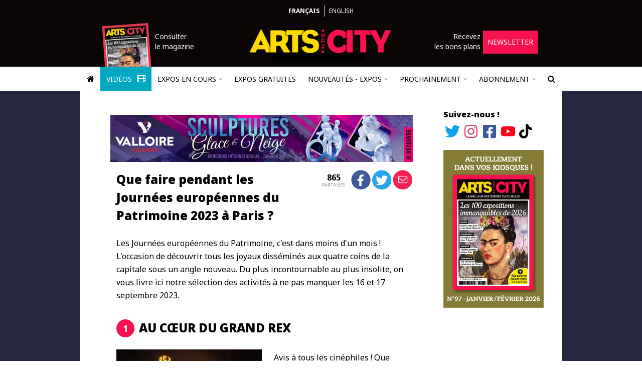

--- FILE ---
content_type: text/html; charset=UTF-8
request_url: https://www.arts-in-the-city.com/2023/08/18/que-faire-pendant-les-journees-europeennes-du-patrimoine-2023/
body_size: 33887
content:
<!DOCTYPE html>
<html dir="ltr" lang="fr" prefix="og: https://ogp.me/ns#">
  <head>
    <!-- TradeDoubler site verification 2964057 -->
    <!-- Hello A Win -->
    <meta charset="UTF-8" />
    <meta name="robots" content="index, follow, max-snippet:-1, max-image-preview:large, max-video-preview:-1" />
    <link rel="shortcut icon" href="/wp-content/themes/theme-in-the-city/images/logo-square.png" />
    <link rel="apple-touch-icon" href="/wp-content/themes/theme-in-the-city/images/logo-square.png" />
    <link rel="apple-touch-icon-precomposed" href="/wp-content/themes/theme-in-the-city/images/logo-square.png" />
    <meta name="viewport" content="width=device-width, initial-scale=1" />
    <link rel="pingback" href="https://www.arts-in-the-city.com/xmlrpc.php" />
    <link href="https://fonts.googleapis.com/css?family=Noto+Sans:300,400,400i,500,700,700i,900" rel="stylesheet" />
        <title>Que faire pendant les Journées européennes du Patrimoine 2023 à Paris ? - Arts in the City</title>

		<!-- All in One SEO 4.9.3 - aioseo.com -->
	<meta name="description" content="C&#039;est bientôt les Journées Européennes du Patrimoine à Paris ! Du plus incontournable au plus insolite, on vous livre ici notre sélection des activités à ne pas manquer les 16 et 17 septembre 2023." />
	<meta name="robots" content="max-image-preview:large" />
	<meta name="author" content="admin_Chedal"/>
	<link rel="canonical" href="https://www.arts-in-the-city.com/2023/08/18/que-faire-pendant-les-journees-europeennes-du-patrimoine-2023/" />
	<meta name="generator" content="All in One SEO (AIOSEO) 4.9.3" />
		<meta property="og:locale" content="fr_FR" />
		<meta property="og:site_name" content="Arts in the City - Trouvez l&#039;expo qu&#039;il vous faut !" />
		<meta property="og:type" content="article" />
		<meta property="og:title" content="Que faire pendant les Journées européennes du Patrimoine 2023 à Paris ? - Arts in the City" />
		<meta property="og:description" content="C&#039;est bientôt les Journées Européennes du Patrimoine à Paris ! Du plus incontournable au plus insolite, on vous livre ici notre sélection des activités à ne pas manquer les 16 et 17 septembre 2023." />
		<meta property="og:url" content="https://www.arts-in-the-city.com/2023/08/18/que-faire-pendant-les-journees-europeennes-du-patrimoine-2023/" />
		<meta property="article:published_time" content="2023-08-18T09:59:06+00:00" />
		<meta property="article:modified_time" content="2023-08-20T18:36:09+00:00" />
		<meta name="twitter:card" content="summary" />
		<meta name="twitter:title" content="Que faire pendant les Journées européennes du Patrimoine 2023 à Paris ? - Arts in the City" />
		<meta name="twitter:description" content="C&#039;est bientôt les Journées Européennes du Patrimoine à Paris ! Du plus incontournable au plus insolite, on vous livre ici notre sélection des activités à ne pas manquer les 16 et 17 septembre 2023." />
		<script type="application/ld+json" class="aioseo-schema">
			{"@context":"https:\/\/schema.org","@graph":[{"@type":"BlogPosting","@id":"https:\/\/www.arts-in-the-city.com\/2023\/08\/18\/que-faire-pendant-les-journees-europeennes-du-patrimoine-2023\/#blogposting","name":"Que faire pendant les Journ\u00e9es europ\u00e9ennes du Patrimoine 2023 \u00e0 Paris ? - Arts in the City","headline":"Que faire pendant les Journ\u00e9es europ\u00e9ennes du Patrimoine 2023 \u00e0 Paris ?","author":{"@id":"https:\/\/www.arts-in-the-city.com\/author\/admin_chedal\/#author"},"publisher":{"@id":"https:\/\/www.arts-in-the-city.com\/#organization"},"image":{"@type":"ImageObject","url":"https:\/\/www.arts-in-the-city.com\/wp-content\/uploads\/2023\/08\/salle-des-conferences.jpg","width":900,"height":600},"datePublished":"2023-08-18T09:59:06+00:00","dateModified":"2023-08-20T18:36:09+00:00","inLanguage":"fr-FR","mainEntityOfPage":{"@id":"https:\/\/www.arts-in-the-city.com\/2023\/08\/18\/que-faire-pendant-les-journees-europeennes-du-patrimoine-2023\/#webpage"},"isPartOf":{"@id":"https:\/\/www.arts-in-the-city.com\/2023\/08\/18\/que-faire-pendant-les-journees-europeennes-du-patrimoine-2023\/#webpage"},"articleSection":"archives"},{"@type":"BreadcrumbList","@id":"https:\/\/www.arts-in-the-city.com\/2023\/08\/18\/que-faire-pendant-les-journees-europeennes-du-patrimoine-2023\/#breadcrumblist","itemListElement":[{"@type":"ListItem","@id":"https:\/\/www.arts-in-the-city.com#listItem","position":1,"name":"Home","item":"https:\/\/www.arts-in-the-city.com","nextItem":{"@type":"ListItem","@id":"https:\/\/www.arts-in-the-city.com\/category\/archives\/#listItem","name":"archives"}},{"@type":"ListItem","@id":"https:\/\/www.arts-in-the-city.com\/category\/archives\/#listItem","position":2,"name":"archives","item":"https:\/\/www.arts-in-the-city.com\/category\/archives\/","nextItem":{"@type":"ListItem","@id":"https:\/\/www.arts-in-the-city.com\/2023\/08\/18\/que-faire-pendant-les-journees-europeennes-du-patrimoine-2023\/#listItem","name":"Que faire pendant les Journ\u00e9es europ\u00e9ennes du Patrimoine 2023 \u00e0 Paris ?"},"previousItem":{"@type":"ListItem","@id":"https:\/\/www.arts-in-the-city.com#listItem","name":"Home"}},{"@type":"ListItem","@id":"https:\/\/www.arts-in-the-city.com\/2023\/08\/18\/que-faire-pendant-les-journees-europeennes-du-patrimoine-2023\/#listItem","position":3,"name":"Que faire pendant les Journ\u00e9es europ\u00e9ennes du Patrimoine 2023 \u00e0 Paris ?","previousItem":{"@type":"ListItem","@id":"https:\/\/www.arts-in-the-city.com\/category\/archives\/#listItem","name":"archives"}}]},{"@type":"Organization","@id":"https:\/\/www.arts-in-the-city.com\/#organization","name":"Arts in the City","description":"Trouvez l'expo qu'il vous faut !","url":"https:\/\/www.arts-in-the-city.com\/","logo":{"@type":"ImageObject","url":"https:\/\/www.arts-in-the-city.com\/wp-content\/themes\/theme-in-the-city\/images\/logo.png","@id":"https:\/\/www.arts-in-the-city.com\/2023\/08\/18\/que-faire-pendant-les-journees-europeennes-du-patrimoine-2023\/#organizationLogo"},"image":{"@id":"https:\/\/www.arts-in-the-city.com\/2023\/08\/18\/que-faire-pendant-les-journees-europeennes-du-patrimoine-2023\/#organizationLogo"}},{"@type":"Person","@id":"https:\/\/www.arts-in-the-city.com\/author\/admin_chedal\/#author","url":"https:\/\/www.arts-in-the-city.com\/author\/admin_chedal\/","name":"admin_Chedal"},{"@type":"WebPage","@id":"https:\/\/www.arts-in-the-city.com\/2023\/08\/18\/que-faire-pendant-les-journees-europeennes-du-patrimoine-2023\/#webpage","url":"https:\/\/www.arts-in-the-city.com\/2023\/08\/18\/que-faire-pendant-les-journees-europeennes-du-patrimoine-2023\/","name":"Que faire pendant les Journ\u00e9es europ\u00e9ennes du Patrimoine 2023 \u00e0 Paris ? - Arts in the City","description":"C'est bient\u00f4t les Journ\u00e9es Europ\u00e9ennes du Patrimoine \u00e0 Paris ! Du plus incontournable au plus insolite, on vous livre ici notre s\u00e9lection des activit\u00e9s \u00e0 ne pas manquer les 16 et 17 septembre 2023.","inLanguage":"fr-FR","isPartOf":{"@id":"https:\/\/www.arts-in-the-city.com\/#website"},"breadcrumb":{"@id":"https:\/\/www.arts-in-the-city.com\/2023\/08\/18\/que-faire-pendant-les-journees-europeennes-du-patrimoine-2023\/#breadcrumblist"},"author":{"@id":"https:\/\/www.arts-in-the-city.com\/author\/admin_chedal\/#author"},"creator":{"@id":"https:\/\/www.arts-in-the-city.com\/author\/admin_chedal\/#author"},"image":{"@type":"ImageObject","url":"https:\/\/www.arts-in-the-city.com\/wp-content\/uploads\/2023\/08\/salle-des-conferences.jpg","@id":"https:\/\/www.arts-in-the-city.com\/2023\/08\/18\/que-faire-pendant-les-journees-europeennes-du-patrimoine-2023\/#mainImage","width":900,"height":600},"primaryImageOfPage":{"@id":"https:\/\/www.arts-in-the-city.com\/2023\/08\/18\/que-faire-pendant-les-journees-europeennes-du-patrimoine-2023\/#mainImage"},"datePublished":"2023-08-18T09:59:06+00:00","dateModified":"2023-08-20T18:36:09+00:00"},{"@type":"WebSite","@id":"https:\/\/www.arts-in-the-city.com\/#website","url":"https:\/\/www.arts-in-the-city.com\/","name":"Arts in the City","description":"Trouvez l'expo qu'il vous faut !","inLanguage":"fr-FR","publisher":{"@id":"https:\/\/www.arts-in-the-city.com\/#organization"}}]}
		</script>
		<!-- All in One SEO -->

<link rel='dns-prefetch' href='//js.stripe.com' />
<link rel="alternate" type="application/rss+xml" title="Arts in the City &raquo; Flux" href="https://www.arts-in-the-city.com/feed/" />
<link rel="alternate" type="application/rss+xml" title="Arts in the City &raquo; Flux des commentaires" href="https://www.arts-in-the-city.com/comments/feed/" />
<link rel="alternate" title="oEmbed (JSON)" type="application/json+oembed" href="https://www.arts-in-the-city.com/wp-json/oembed/1.0/embed?url=https%3A%2F%2Fwww.arts-in-the-city.com%2F2023%2F08%2F18%2Fque-faire-pendant-les-journees-europeennes-du-patrimoine-2023%2F" />
<link rel="alternate" title="oEmbed (XML)" type="text/xml+oembed" href="https://www.arts-in-the-city.com/wp-json/oembed/1.0/embed?url=https%3A%2F%2Fwww.arts-in-the-city.com%2F2023%2F08%2F18%2Fque-faire-pendant-les-journees-europeennes-du-patrimoine-2023%2F&#038;format=xml" />
<style id='wp-img-auto-sizes-contain-inline-css' type='text/css'>
img:is([sizes=auto i],[sizes^="auto," i]){contain-intrinsic-size:3000px 1500px}
/*# sourceURL=wp-img-auto-sizes-contain-inline-css */
</style>
<link rel='stylesheet' id='TQC Newsfeed Widget CSS-css' href='https://www.arts-in-the-city.com/wp-content/plugins/tqc-newsfeed-widget/css/tqc-newsfeed-widget.css?ver=1.2.0' type='text/css' media='all' />
<link rel='stylesheet' id='tqc-fa-css-css' href='https://www.arts-in-the-city.com/wp-content/mu-plugins/tqc-font-awesome/css/fontawesome.css?ver=6.4.2' type='text/css' media='all' />
<link rel='stylesheet' id='instagram-feed-css' href='https://www.arts-in-the-city.com/wp-content/plugins/plugin-in-the-city/css/instagram-feed/instagram-feed.css?ver=1.35.4' type='text/css' media='all' />
<link rel='stylesheet' id='sbi_styles-css' href='https://www.arts-in-the-city.com/wp-content/plugins/instagram-feed/css/sbi-styles.min.css?ver=6.10.0' type='text/css' media='all' />
<style id='wp-emoji-styles-inline-css' type='text/css'>

	img.wp-smiley, img.emoji {
		display: inline !important;
		border: none !important;
		box-shadow: none !important;
		height: 1em !important;
		width: 1em !important;
		margin: 0 0.07em !important;
		vertical-align: -0.1em !important;
		background: none !important;
		padding: 0 !important;
	}
/*# sourceURL=wp-emoji-styles-inline-css */
</style>
<link rel='stylesheet' id='wp-block-library-css' href='https://www.arts-in-the-city.com/wp-includes/css/dist/block-library/style.min.css?ver=6.9' type='text/css' media='all' />
<style id='global-styles-inline-css' type='text/css'>
:root{--wp--preset--aspect-ratio--square: 1;--wp--preset--aspect-ratio--4-3: 4/3;--wp--preset--aspect-ratio--3-4: 3/4;--wp--preset--aspect-ratio--3-2: 3/2;--wp--preset--aspect-ratio--2-3: 2/3;--wp--preset--aspect-ratio--16-9: 16/9;--wp--preset--aspect-ratio--9-16: 9/16;--wp--preset--color--black: #000000;--wp--preset--color--cyan-bluish-gray: #abb8c3;--wp--preset--color--white: #ffffff;--wp--preset--color--pale-pink: #f78da7;--wp--preset--color--vivid-red: #cf2e2e;--wp--preset--color--luminous-vivid-orange: #ff6900;--wp--preset--color--luminous-vivid-amber: #fcb900;--wp--preset--color--light-green-cyan: #7bdcb5;--wp--preset--color--vivid-green-cyan: #00d084;--wp--preset--color--pale-cyan-blue: #8ed1fc;--wp--preset--color--vivid-cyan-blue: #0693e3;--wp--preset--color--vivid-purple: #9b51e0;--wp--preset--gradient--vivid-cyan-blue-to-vivid-purple: linear-gradient(135deg,rgb(6,147,227) 0%,rgb(155,81,224) 100%);--wp--preset--gradient--light-green-cyan-to-vivid-green-cyan: linear-gradient(135deg,rgb(122,220,180) 0%,rgb(0,208,130) 100%);--wp--preset--gradient--luminous-vivid-amber-to-luminous-vivid-orange: linear-gradient(135deg,rgb(252,185,0) 0%,rgb(255,105,0) 100%);--wp--preset--gradient--luminous-vivid-orange-to-vivid-red: linear-gradient(135deg,rgb(255,105,0) 0%,rgb(207,46,46) 100%);--wp--preset--gradient--very-light-gray-to-cyan-bluish-gray: linear-gradient(135deg,rgb(238,238,238) 0%,rgb(169,184,195) 100%);--wp--preset--gradient--cool-to-warm-spectrum: linear-gradient(135deg,rgb(74,234,220) 0%,rgb(151,120,209) 20%,rgb(207,42,186) 40%,rgb(238,44,130) 60%,rgb(251,105,98) 80%,rgb(254,248,76) 100%);--wp--preset--gradient--blush-light-purple: linear-gradient(135deg,rgb(255,206,236) 0%,rgb(152,150,240) 100%);--wp--preset--gradient--blush-bordeaux: linear-gradient(135deg,rgb(254,205,165) 0%,rgb(254,45,45) 50%,rgb(107,0,62) 100%);--wp--preset--gradient--luminous-dusk: linear-gradient(135deg,rgb(255,203,112) 0%,rgb(199,81,192) 50%,rgb(65,88,208) 100%);--wp--preset--gradient--pale-ocean: linear-gradient(135deg,rgb(255,245,203) 0%,rgb(182,227,212) 50%,rgb(51,167,181) 100%);--wp--preset--gradient--electric-grass: linear-gradient(135deg,rgb(202,248,128) 0%,rgb(113,206,126) 100%);--wp--preset--gradient--midnight: linear-gradient(135deg,rgb(2,3,129) 0%,rgb(40,116,252) 100%);--wp--preset--font-size--small: 13px;--wp--preset--font-size--medium: 20px;--wp--preset--font-size--large: 36px;--wp--preset--font-size--x-large: 42px;--wp--preset--spacing--20: 0.44rem;--wp--preset--spacing--30: 0.67rem;--wp--preset--spacing--40: 1rem;--wp--preset--spacing--50: 1.5rem;--wp--preset--spacing--60: 2.25rem;--wp--preset--spacing--70: 3.38rem;--wp--preset--spacing--80: 5.06rem;--wp--preset--shadow--natural: 6px 6px 9px rgba(0, 0, 0, 0.2);--wp--preset--shadow--deep: 12px 12px 50px rgba(0, 0, 0, 0.4);--wp--preset--shadow--sharp: 6px 6px 0px rgba(0, 0, 0, 0.2);--wp--preset--shadow--outlined: 6px 6px 0px -3px rgb(255, 255, 255), 6px 6px rgb(0, 0, 0);--wp--preset--shadow--crisp: 6px 6px 0px rgb(0, 0, 0);}:where(.is-layout-flex){gap: 0.5em;}:where(.is-layout-grid){gap: 0.5em;}body .is-layout-flex{display: flex;}.is-layout-flex{flex-wrap: wrap;align-items: center;}.is-layout-flex > :is(*, div){margin: 0;}body .is-layout-grid{display: grid;}.is-layout-grid > :is(*, div){margin: 0;}:where(.wp-block-columns.is-layout-flex){gap: 2em;}:where(.wp-block-columns.is-layout-grid){gap: 2em;}:where(.wp-block-post-template.is-layout-flex){gap: 1.25em;}:where(.wp-block-post-template.is-layout-grid){gap: 1.25em;}.has-black-color{color: var(--wp--preset--color--black) !important;}.has-cyan-bluish-gray-color{color: var(--wp--preset--color--cyan-bluish-gray) !important;}.has-white-color{color: var(--wp--preset--color--white) !important;}.has-pale-pink-color{color: var(--wp--preset--color--pale-pink) !important;}.has-vivid-red-color{color: var(--wp--preset--color--vivid-red) !important;}.has-luminous-vivid-orange-color{color: var(--wp--preset--color--luminous-vivid-orange) !important;}.has-luminous-vivid-amber-color{color: var(--wp--preset--color--luminous-vivid-amber) !important;}.has-light-green-cyan-color{color: var(--wp--preset--color--light-green-cyan) !important;}.has-vivid-green-cyan-color{color: var(--wp--preset--color--vivid-green-cyan) !important;}.has-pale-cyan-blue-color{color: var(--wp--preset--color--pale-cyan-blue) !important;}.has-vivid-cyan-blue-color{color: var(--wp--preset--color--vivid-cyan-blue) !important;}.has-vivid-purple-color{color: var(--wp--preset--color--vivid-purple) !important;}.has-black-background-color{background-color: var(--wp--preset--color--black) !important;}.has-cyan-bluish-gray-background-color{background-color: var(--wp--preset--color--cyan-bluish-gray) !important;}.has-white-background-color{background-color: var(--wp--preset--color--white) !important;}.has-pale-pink-background-color{background-color: var(--wp--preset--color--pale-pink) !important;}.has-vivid-red-background-color{background-color: var(--wp--preset--color--vivid-red) !important;}.has-luminous-vivid-orange-background-color{background-color: var(--wp--preset--color--luminous-vivid-orange) !important;}.has-luminous-vivid-amber-background-color{background-color: var(--wp--preset--color--luminous-vivid-amber) !important;}.has-light-green-cyan-background-color{background-color: var(--wp--preset--color--light-green-cyan) !important;}.has-vivid-green-cyan-background-color{background-color: var(--wp--preset--color--vivid-green-cyan) !important;}.has-pale-cyan-blue-background-color{background-color: var(--wp--preset--color--pale-cyan-blue) !important;}.has-vivid-cyan-blue-background-color{background-color: var(--wp--preset--color--vivid-cyan-blue) !important;}.has-vivid-purple-background-color{background-color: var(--wp--preset--color--vivid-purple) !important;}.has-black-border-color{border-color: var(--wp--preset--color--black) !important;}.has-cyan-bluish-gray-border-color{border-color: var(--wp--preset--color--cyan-bluish-gray) !important;}.has-white-border-color{border-color: var(--wp--preset--color--white) !important;}.has-pale-pink-border-color{border-color: var(--wp--preset--color--pale-pink) !important;}.has-vivid-red-border-color{border-color: var(--wp--preset--color--vivid-red) !important;}.has-luminous-vivid-orange-border-color{border-color: var(--wp--preset--color--luminous-vivid-orange) !important;}.has-luminous-vivid-amber-border-color{border-color: var(--wp--preset--color--luminous-vivid-amber) !important;}.has-light-green-cyan-border-color{border-color: var(--wp--preset--color--light-green-cyan) !important;}.has-vivid-green-cyan-border-color{border-color: var(--wp--preset--color--vivid-green-cyan) !important;}.has-pale-cyan-blue-border-color{border-color: var(--wp--preset--color--pale-cyan-blue) !important;}.has-vivid-cyan-blue-border-color{border-color: var(--wp--preset--color--vivid-cyan-blue) !important;}.has-vivid-purple-border-color{border-color: var(--wp--preset--color--vivid-purple) !important;}.has-vivid-cyan-blue-to-vivid-purple-gradient-background{background: var(--wp--preset--gradient--vivid-cyan-blue-to-vivid-purple) !important;}.has-light-green-cyan-to-vivid-green-cyan-gradient-background{background: var(--wp--preset--gradient--light-green-cyan-to-vivid-green-cyan) !important;}.has-luminous-vivid-amber-to-luminous-vivid-orange-gradient-background{background: var(--wp--preset--gradient--luminous-vivid-amber-to-luminous-vivid-orange) !important;}.has-luminous-vivid-orange-to-vivid-red-gradient-background{background: var(--wp--preset--gradient--luminous-vivid-orange-to-vivid-red) !important;}.has-very-light-gray-to-cyan-bluish-gray-gradient-background{background: var(--wp--preset--gradient--very-light-gray-to-cyan-bluish-gray) !important;}.has-cool-to-warm-spectrum-gradient-background{background: var(--wp--preset--gradient--cool-to-warm-spectrum) !important;}.has-blush-light-purple-gradient-background{background: var(--wp--preset--gradient--blush-light-purple) !important;}.has-blush-bordeaux-gradient-background{background: var(--wp--preset--gradient--blush-bordeaux) !important;}.has-luminous-dusk-gradient-background{background: var(--wp--preset--gradient--luminous-dusk) !important;}.has-pale-ocean-gradient-background{background: var(--wp--preset--gradient--pale-ocean) !important;}.has-electric-grass-gradient-background{background: var(--wp--preset--gradient--electric-grass) !important;}.has-midnight-gradient-background{background: var(--wp--preset--gradient--midnight) !important;}.has-small-font-size{font-size: var(--wp--preset--font-size--small) !important;}.has-medium-font-size{font-size: var(--wp--preset--font-size--medium) !important;}.has-large-font-size{font-size: var(--wp--preset--font-size--large) !important;}.has-x-large-font-size{font-size: var(--wp--preset--font-size--x-large) !important;}
/*# sourceURL=global-styles-inline-css */
</style>

<style id='classic-theme-styles-inline-css' type='text/css'>
/*! This file is auto-generated */
.wp-block-button__link{color:#fff;background-color:#32373c;border-radius:9999px;box-shadow:none;text-decoration:none;padding:calc(.667em + 2px) calc(1.333em + 2px);font-size:1.125em}.wp-block-file__button{background:#32373c;color:#fff;text-decoration:none}
/*# sourceURL=/wp-includes/css/classic-themes.min.css */
</style>
<link rel='stylesheet' id='bootstrap-scoped-jq3-local-bootstrap.css-css' href='https://www.arts-in-the-city.com/wp-content/mu-plugins/the-quiet-helper/third-parties/bootstrap-scoped-jq3-local/3.3.7/css/bootstrap.css?ver=3.3.7' type='text/css' media='all' />
<link rel='stylesheet' id='bootstrap-scoped-jq3-local-bootstrap-theme.css-css' href='https://www.arts-in-the-city.com/wp-content/mu-plugins/the-quiet-helper/third-parties/bootstrap-scoped-jq3-local/3.3.7/css/bootstrap-theme.css?ver=3.3.7' type='text/css' media='all' />
<link rel='stylesheet' id='font-awesome-css' href='https://www.arts-in-the-city.com/wp-content/mu-plugins/the-quiet-helper/third-parties/font-awesome/4.6.3/css/font-awesome.css' type='text/css' media='all' />
<link rel='stylesheet' id='contact-form-7-css' href='https://www.arts-in-the-city.com/wp-content/plugins/contact-form-7/includes/css/styles.css?ver=6.1.4' type='text/css' media='all' />
<link rel='stylesheet' id='the-quiet-slider-css' href='https://www.arts-in-the-city.com/wp-content/plugins/the-quiet-slider/css/the-quiet-slider.css?ver=2.4.1' type='text/css' media='all' />
<link rel='stylesheet' id='tqc-stripe-css-css' href='https://www.arts-in-the-city.com/wp-content/plugins/tqc-stripe/css/tqc-stripe.css?ver=1.23.17' type='text/css' media='all' />
<link rel='stylesheet' id='tqc-video-css' href='https://www.arts-in-the-city.com/wp-content/plugins/tqc-video/css/tqc-video.css?ver=1.1.6' type='text/css' media='all' />
<link rel='stylesheet' id='titc-core-style-css' href='https://www.arts-in-the-city.com/wp-content/themes/theme-in-the-city/style.css?ver=1.85.52' type='text/css' media='all' />
<link rel='stylesheet' id='newsletter-css' href='https://www.arts-in-the-city.com/wp-content/plugins/newsletter/style.css?ver=9.1.1' type='text/css' media='all' />
<link rel='stylesheet' id='tqc-carousel-css' href='https://www.arts-in-the-city.com/wp-content/plugins/tqc-carousel/css/tqc-carousel.css?ver=2.1.1' type='text/css' media='all' />
<script type="text/javascript" src="https://www.arts-in-the-city.com/wp-includes/js/jquery/jquery.min.js?ver=3.7.1" id="jquery-core-js"></script>
<script type="text/javascript" src="https://www.arts-in-the-city.com/wp-includes/js/jquery/jquery-migrate.min.js?ver=3.4.1" id="jquery-migrate-js"></script>
<script type="text/javascript" src="https://www.arts-in-the-city.com/wp-content/plugins/plugin-in-the-city/js/instagram-feed/instagram-feed.js?ver=1.35.4" id="instagram-feed-js"></script>
<script type="text/javascript" src="https://www.arts-in-the-city.com/wp-content/mu-plugins/the-quiet-helper/third-parties/jquery-scoped-jq3/3.1.1/js/jquery.js?ver=3.1.1" id="jquery-scoped-jq3-jquery.js-js"></script>
<script type="text/javascript" src="https://www.arts-in-the-city.com/wp-content/mu-plugins/the-quiet-helper/third-parties/bootstrap-scoped-jq3-local/3.3.7/js/bootstrap.js?ver=3.3.7" id="bootstrap-scoped-jq3-local-bootstrap.js-js"></script>
<script type="text/javascript" src="https://www.arts-in-the-city.com/wp-content/mu-plugins/the-quiet-helper/third-parties/f.js/1.0.0/js/f.js?ver=1.0.0" id="f-js"></script>
<script type="text/javascript" src="https://www.arts-in-the-city.com/wp-content/plugins/the-quiet-slider/js/the-quiet-slider.js?ver=2.4.1" id="the-quiet-slider-js"></script>
<script type="text/javascript" src="https://www.arts-in-the-city.com/wp-content/plugins/tqc-forms/js/contact-form.js?ver=1.1.1" id="tqc-forms-js"></script>
<script type="text/javascript" src="https://js.stripe.com/v3/?ver=6.9" id="stripe-checkout-js"></script>
<script type="text/javascript" src="https://www.arts-in-the-city.com/wp-content/plugins/tqc-stripe/js/tqc-stripe.js?ver=1.23.17" id="tqc-stripe-js-js"></script>
<script type="text/javascript" src="https://www.arts-in-the-city.com/wp-content/plugins/tqc-video/js/tqc-video.js?ver=1.1.6" id="tqc-video-js"></script>
<script type="text/javascript" src="https://www.arts-in-the-city.com/wp-content/themes/theme-in-the-city/js/titc.js?ver=1.85.52" id="titc-core-js-js"></script>
<script type="text/javascript" src="https://www.arts-in-the-city.com/wp-content/plugins/tqc-carousel/js/tqc-carousel.js?ver=2.1.1" id="tqc-carousel-js"></script>
<link rel="https://api.w.org/" href="https://www.arts-in-the-city.com/wp-json/" /><link rel="alternate" title="JSON" type="application/json" href="https://www.arts-in-the-city.com/wp-json/wp/v2/posts/215258" /><link rel="EditURI" type="application/rsd+xml" title="RSD" href="https://www.arts-in-the-city.com/xmlrpc.php?rsd" />
<meta name="generator" content="WordPress 6.9" />
<link rel='shortlink' href='https://www.arts-in-the-city.com/?p=215258' />
<link rel="icon" href="https://www.arts-in-the-city.com/wp-content/uploads/2021/05/cropped-logo-square-32x32.png" sizes="32x32" />
<link rel="icon" href="https://www.arts-in-the-city.com/wp-content/uploads/2021/05/cropped-logo-square-192x192.png" sizes="192x192" />
<link rel="apple-touch-icon" href="https://www.arts-in-the-city.com/wp-content/uploads/2021/05/cropped-logo-square-180x180.png" />
<meta name="msapplication-TileImage" content="https://www.arts-in-the-city.com/wp-content/uploads/2021/05/cropped-logo-square-270x270.png" />
    <link href="/wp-content/themes/theme-in-the-city/js/lightGallery/css/lightgallery.css" rel="stylesheet" />
    <script src="/wp-content/themes/theme-in-the-city/js/lightGallery/js/lightgallery-all.js"></script>
    <script src="https://www.youtube.com/iframe_api"></script>
    <script src="https://www.google.com/recaptcha/api.js"></script>
    <script async src="https://pagead2.googlesyndication.com/pagead/js/adsbygoogle.js?client=ca-pub-4618450671882434" crossorigin="anonymous"></script>
    <script type="text/javascript">
    function retry_loading_img(img)
    {
      img['data-display'] = img.style.display;
      img.style.display = 'none';
      
      var retries = ( parseInt(img['data-retries']) || 1 );
      if ( retries > 3 ) {
        return;
      }
      img['data-retries'] = ( retries + 1 ).toString();
            
      setTimeout(function() {
        
        console.log('Trying to reload: ' + img.src);
        
        img.srcset = img.srcset;
        img.src = img.src;
        
        img.style.display = img['data-display'];
      }, retries * 2000);
    }
    
    (function($) {
      
      $.fn.tagName = function() {
        return $(this[0]).prop('tagName').toLowerCase();
      };
      
      $(window).ready(function() {
        $('#article p').each(function() {
          if ( $(this).css('text-align') == 'justify' ) {
            $(this).css({ 'text-align': 'left' });
          }
        });
        
        // var mm = near_title_full_width_media();
        // if ( mm !== null ) {
        //   $('article header').first().append(mm);
        // }
        
        var only_empty_p = true;
        $('article header').nextUntil('h3').each(function() {
          if ( !is_empty_paragraph(this) ) { only_empty_p = false; };
        });
        
        if ( only_empty_p ) {
          var h3 = $('article h3').first();
          
          if ( h3.length > 0 && /^(du |jusqu)/i.test(h3.text()) ) {
            h3.remove();
          }
        }
        
        // $('.post-preview p').each(function() {
        //   $(this).text(trim_slashes_content($(this).text()));
        // });
      });
      
      function trim_slashes_content(c)
      {
        var i = c.indexOf('//');
        if ( i < 0 ) {
          return c;
        }
  
        var t = c.substring(0, i).trim();
        if ( !t.endsWith('.') ) {
          t += '.';
        }
  
        return t;
      }
      
      function is_empty_paragraph(el)
      {
        if ( typeof el.prop == 'undefined' ) {
          return false;
        }
        return ( el.prop('tagName').toLowerCase() == 'p' && el.text().length == 0 );
      }
  
      function near_title_full_width_media()
      {
        var first = $('div.tqs_slider, div.tqs_grid_slider, div.video').first();
        if ( first.length == 0 ) {
          return null;
        }
    
        var prev = first.prev();
        if ( prev.length == 0 ) {
          return null;
        }
    
        // Skip empty paragraphs
        while ( is_empty_paragraph(prev) ) {
          prev = prev.prev();
        }
    
        // Accept just after <header> and after <header> <h3>
        if (   prev.tagName() == 'header' 
          || ( prev.tagName() == 'h3' && prev.prev().tagName() == 'header' )
        ) {
          return first;
        }
    
        return null;
      }
      
    })(jQuery);
    
    var rsta_store = {
          };
    
    function rsta(s)
    {
      if ( rsta_store.hasOwnProperty(s) ) {
        return rsta_store[s];
      }
      return s;
    }
    </script>
    <script type="text/javascript">
    STRIPE_PUBLIC_API_KEY = 'pk_live_yXFo5LthVwmTQ1wWWLqsarbE';
    </script>
    <!-- Google tag (gtag.js) -->
    <script async src="https://www.googletagmanager.com/gtag/js?id=G-1MN6H07X2C"></script>
    <script>
      window.dataLayer = window.dataLayer || [];
      function gtag(){dataLayer.push(arguments);}
      gtag('js', new Date());

      gtag('config', 'G-1MN6H07X2C');
    </script>
  </head>
  <body class="wp-singular post-template-default single single-post postid-215258 single-format-standard wp-theme-theme-in-the-city has_takeover">
        <style>
      @media only screen {
        body {
          background-image: linear-gradient(
            to top, 
            #000000, 
            #000000 50%, 
            #f0f0f0 50%, 
            #f0f0f0 100%
          ) !important;
        }
      }

      @media only screen and (min-width: 890px) {
  
        .main-row {
          background: #262740 !important;
          background-image: linear-gradient(
            to right, 
            #262740, 
            #262740 50%, 
            #262740 50%, 
            #262740 100%
          ) !important;
        }
      }
    </style>
        <?xml version="1.0" encoding="utf-8"?>
<!DOCTYPE svg PUBLIC "-//W3C//DTD SVG 1.1//EN" "http://www.w3.org/Graphics/SVG/1.1/DTD/svg11.dtd">
<svg xmlns="http://www.w3.org/2000/svg" xmlns:xlink="http://www.w3.org/1999/xlink" version="1.1" style="display: none;">
  <symbol id="twitter-icon">
    <path d="M459.37 151.716c.325 4.548.325 9.097.325 13.645 0 138.72-105.583 298.558-298.558 298.558-59.452 0-114.68-17.219-161.137-47.106 8.447.974 16.568 1.299 25.34 1.299 49.055 0 94.213-16.568 130.274-44.832-46.132-.975-84.792-31.188-98.112-72.772 6.498.974 12.995 1.624 19.818 1.624 9.421 0 18.843-1.3 27.614-3.573-48.081-9.747-84.143-51.98-84.143-102.985v-1.299c13.969 7.797 30.214 12.67 47.431 13.319-28.264-18.843-46.781-51.005-46.781-87.391 0-19.492 5.197-37.36 14.294-52.954 51.655 63.675 129.3 105.258 216.365 109.807-1.624-7.797-2.599-15.918-2.599-24.04 0-57.828 46.782-104.934 104.934-104.934 30.213 0 57.502 12.67 76.67 33.137 23.715-4.548 46.456-13.32 66.599-25.34-7.798 24.366-24.366 44.833-46.132 57.827 21.117-2.273 41.584-8.122 60.426-16.243-14.292 20.791-32.161 39.308-52.628 54.253z" />
  </symbol>
  <symbol id="instagram-icon">
    <path d="M224.1 141c-63.6 0-114.9 51.3-114.9 114.9s51.3 114.9 114.9 114.9S339 319.5 339 255.9 287.7 141 224.1 141zm0 189.6c-41.1 0-74.7-33.5-74.7-74.7s33.5-74.7 74.7-74.7 74.7 33.5 74.7 74.7-33.6 74.7-74.7 74.7zm146.4-194.3c0 14.9-12 26.8-26.8 26.8-14.9 0-26.8-12-26.8-26.8s12-26.8 26.8-26.8 26.8 12 26.8 26.8zm76.1 27.2c-1.7-35.9-9.9-67.7-36.2-93.9-26.2-26.2-58-34.4-93.9-36.2-37-2.1-147.9-2.1-184.9 0-35.8 1.7-67.6 9.9-93.9 36.1s-34.4 58-36.2 93.9c-2.1 37-2.1 147.9 0 184.9 1.7 35.9 9.9 67.7 36.2 93.9s58 34.4 93.9 36.2c37 2.1 147.9 2.1 184.9 0 35.9-1.7 67.7-9.9 93.9-36.2 26.2-26.2 34.4-58 36.2-93.9 2.1-37 2.1-147.8 0-184.8zM398.8 388c-7.8 19.6-22.9 34.7-42.6 42.6-29.5 11.7-99.5 9-132.1 9s-102.7 2.6-132.1-9c-19.6-7.8-34.7-22.9-42.6-42.6-11.7-29.5-9-99.5-9-132.1s-2.6-102.7 9-132.1c7.8-19.6 22.9-34.7 42.6-42.6 29.5-11.7 99.5-9 132.1-9s102.7-2.6 132.1 9c19.6 7.8 34.7 22.9 42.6 42.6 11.7 29.5 9 99.5 9 132.1s2.7 102.7-9 132.1z" />
  </symbol>
  <symbol id="facebook-icon">
    <path d="M400 32H48A48 48 0 0 0 0 80v352a48 48 0 0 0 48 48h137.25V327.69h-63V256h63v-54.64c0-62.15 37-96.48 93.67-96.48 27.14 0 55.52 4.84 55.52 4.84v61h-31.27c-30.81 0-40.42 19.12-40.42 38.73V256h68.78l-11 71.69h-57.78V480H400a48 48 0 0 0 48-48V80a48 48 0 0 0-48-48z" />
  </symbol>
  <symbol id="facebook-f-icon">
    <path d="M279.14 288l14.22-92.66h-88.91v-60.13c0-25.35 12.42-50.06 52.24-50.06h40.42V6.26S260.43 0 225.36 0c-73.22 0-121.08 44.38-121.08 124.72v70.62H22.89V288h81.39v224h100.17V288z" />
  </symbol>
  <symbol id="youtube-icon">
    <path d="M549.655 124.083c-6.281-23.65-24.787-42.276-48.284-48.597C458.781 64 288 64 288 64S117.22 64 74.629 75.486c-23.497 6.322-42.003 24.947-48.284 48.597-11.412 42.867-11.412 132.305-11.412 132.305s0 89.438 11.412 132.305c6.281 23.65 24.787 41.5 48.284 47.821C117.22 448 288 448 288 448s170.78 0 213.371-11.486c23.497-6.321 42.003-24.171 48.284-47.821 11.412-42.867 11.412-132.305 11.412-132.305s0-89.438-11.412-132.305zm-317.51 213.508V175.185l142.739 81.205-142.739 81.201z" />
  </symbol>
  <symbol id="tiktok-icon">
    <path d="M448,209.91a210.06,210.06,0,0,1-122.77-39.25V349.38A162.55,162.55,0,1,1,185,188.31V278.2a74.62,74.62,0,1,0,52.23,71.18V0l88,0a121.18,121.18,0,0,0,1.86,22.17h0A122.18,122.18,0,0,0,381,102.39a121.43,121.43,0,0,0,67,20.14Z" />
  </symbol>
  <symbol id="like-empty">
    <path d="M225.8 468.2l-2.5-2.3L48.1 303.2C17.4 274.7 0 234.7 0 192.8v-3.3c0-70.4 50-130.8 119.2-144C158.6 37.9 198.9 47 231 69.6c9 6.4 17.4 13.8 25 22.3c4.2-4.8 8.7-9.2 13.5-13.3c3.7-3.2 7.5-6.2 11.5-9c0 0 0 0 0 0C313.1 47 353.4 37.9 392.8 45.4C462 58.6 512 119.1 512 189.5v3.3c0 41.9-17.4 81.9-48.1 110.4L288.7 465.9l-2.5 2.3c-8.2 7.6-19 11.9-30.2 11.9s-22-4.2-30.2-11.9zM239.1 145c-.4-.3-.7-.7-1-1.1l-17.8-20c0 0-.1-.1-.1-.1c0 0 0 0 0 0c-23.1-25.9-58-37.7-92-31.2C81.6 101.5 48 142.1 48 189.5v3.3c0 28.5 11.9 55.8 32.8 75.2L256 430.7 431.2 268c20.9-19.4 32.8-46.7 32.8-75.2v-3.3c0-47.3-33.6-88-80.1-96.9c-34-6.5-69 5.4-92 31.2c0 0 0 0-.1 .1s0 0-.1 .1l-17.8 20c-.3 .4-.7 .7-1 1.1c-4.5 4.5-10.6 7-16.9 7s-12.4-2.5-16.9-7z" />
  </symbol>
  <symbol id="like-filled">
    <path d="M47.6 300.4L228.3 469.1c7.5 7 17.4 10.9 27.7 10.9s20.2-3.9 27.7-10.9L464.4 300.4c30.4-28.3 47.6-68 47.6-109.5v-5.8c0-69.9-50.5-129.5-119.4-141C347 36.5 300.6 51.4 268 84L256 96 244 84c-32.6-32.6-79-47.5-124.6-39.9C50.5 55.6 0 115.2 0 185.1v5.8c0 41.5 17.2 81.2 47.6 109.5z" /></svg>
  </symbol>
</svg>    <div class="full-width-container row header-row">
      <div class="full-width-container header">
        <div class="header-language-selection">
          <ul>
            <li class="current"><a href="/2023/08/18/que-faire-pendant-les-journees-europeennes-du-patrimoine-2023">FRANÇAIS</a></li><li class=""><a href="/en/2023/08/18/que-faire-pendant-les-journees-europeennes-du-patrimoine-2023">ENGLISH</a></li>          </ul>
        </div>
        <a class="skip-link screen-reader-text" href="#content">Skip to content</a>
                <header class="inner-container s10-12" role="banner">
                  <!-- <div class="special-offer"><a href="/code/?code=decouverte"></a></div> -->
          <div class="mag-excerpt">
                        <a target="_excerpt" href="https://mag.arts-in-the-city.com/reader/?dk=excerpt&amp;issue=97"><img src="/wp-content/assets/mag-covers/small/97.png" /></a>
            <div class="inset-shadow"></div>
            <div class="call-to-action"><p><a target="_excerpt" href="https://mag.arts-in-the-city.com/reader/?dk=excerpt&amp;issue=97">Consulter<br />le magazine</a></p></div>
          </div>
          <div class="hamburger-menu">
            <i class="hamburger fa fa-bars" aria-hidden="true"></i>
            <i class="close-hamburger fa fa-times" aria-hidden="true"></i>
          </div>
          <div class="languages-menu">
            <span class="language" aria-hidden="true">&#127467&#127479</span>
            <i class="close-languages fa fa-times" aria-hidden="true"></i>
            <ul class="languages-list" aria-hidden="true">
              <li><a href="/2023/08/18/que-faire-pendant-les-journees-europeennes-du-patrimoine-2023">&#127467&#127479 Français</a></li><li><a href="/en/2023/08/18/que-faire-pendant-les-journees-europeennes-du-patrimoine-2023">&#127468&#127463 English</a></li>            </ul>
          </div>
          <div class="logo">
            <a class="desktop-size" href="/" rel="home"><img src="/wp-content/themes/theme-in-the-city/images/logo.png" /></a>
            <a class="mobile-size" href="/" rel="home"><img src="/wp-content/themes/theme-in-the-city/images/logo-arts-mobile.png" /></a>
          </div>
          <i class="mobile-search-btn fa fa-search" aria-hidden="true"></i>
          <div class="nl-banner">
            <div class="call-to-action"><p><a href="/newsletter/">Recevez<br />les bons plans</a></p></div>
            <a class="btn" target="_excerpt" href="/newsletter/">Newsletter</a>
          </div>
        </header>
      </div>
      <div id="main-nav-container" class="full-width-container nav">
        <nav role="navigation"><h3 id="menu-toggle">Menu</h3><ul id="main-menu" class="menu"><li class="priority-0 home-menu-btn"><a class="house-icon" href="/"><i class="fa fa-home"></i></a><a class="logo-in-menu" href="/"></a></li><li class="white-indicator blue-green priority-0"><a href="/videos">Vidéos <i class="in-menu fa fa-film"></i> </a></li><li class="has_children priority-0"><a href="/les-expositions-du-moment">expos en cours</a><ul class="menu"><li class="has_children"><a href="/category/expo-paris">A Paris</a><ul class="menu"><li class=""><a href="/category/les-incontournables">Coups de coeur</a></li><li class=""><a href="/category/classique">Classique</a></li><li class=""><a href="/category/entre-amis">Contemporain</a></li><li class=""><a href="/category/mode">Mode</a></li><li class=""><a href="/category/envie-dailleurs">Envie d'ailleurs</a></li><li class=""><a href="/category/photo-addicts">Photo</a></li><li class=""><a href="/category/en-famille">En Famille</a></li><li class=""><a href="/category/expos-gratuites">Gratuit</a></li></ul></li><li class="has_children"><a href="/category/regions">En Régions</a><ul class="menu"><li class=""><a href="/category/nord">Nord</a></li><li class=""><a href="/category/est">Est</a></li><li class=""><a href="/category/sud">Sud</a></li><li class=""><a href="/category/centre">Centre</a></li><li class=""><a href="/category/ouest">Ouest</a></li></ul></li><li class="has_children"><a href="/category/europe">En Europe</a><ul class="menu"><li class=""><a href="/category/belgique">Belgique</a></li><li class=""><a href="/category/royaume-uni">Royaume-Uni</a></li><li class=""><a href="/category/suisse">Suisse</a></li><li class=""><a href="/category/autriche">Autriche</a></li></ul></li></ul></li><li class="priority-0"><a href="/gratuites-2">EXPOS GRATUITES</a></li><li class="has_children priority-25"><a href="/nouveautes-2">Nouveautés - Expos</a><ul class="menu"><li class=""><a href="/category/nouveautes-paris">Nouveau à Paris</a></li><li class=""><a href="/category/nouveau-france">Nouveau en régions</a></li><li class=""><a href="/category/nouveau-europe-expo">Nouveau en Europe</a></li></ul></li><li class="has_children priority-25"><a href="/a-la-une-prochainement/prochainement">Prochainement</a><ul class="menu"><li class=""><a href="/a-la-une-prochaines-expos/les-expos-les-plus-attendues">Expos à venir</a></li><li class=""><a href="/a-la-une-prochains-spectacles/les-spectacles-les-plus-attendus-de-la-rentree">Spectacles</a></li></ul></li><li class="priority-30"><a href="/spectacles-et-theatres-a-laffiche">SPECTACLE/THÉÂTRE</a></li><li class="priority-35"><a href="/les-salons-de-la-saison">Salons</a></li><li class="priority-35"><a href="/expositions-en-belgique">Expos en Belgique</a></li><li class="has_children priority-0"><a href="/abonnement">Abonnement</a><ul class="menu"><li class=""><a href="/2025/12/17/mag-97-janvier-fevrier-2026">En kiosques</a></li><li class=""><a href="/abonnement">Abonnement</a></li><li class=""><a href="/offre-digitale">Offre digitale</a></li><li class=""><a href="/magazines">Le magazine</a></li><li class=""><a href="/code">Vous avez un code ?</a></li><li class=""><a href="/gerer-votre-abonnement">Gérer votre abonnement</a></li><li class=""><a href="/faites-un-don">Faites un don</a></li></ul></li><li class="priority-0"><a href="/"><i class="fa fa-search"></i></a></li></ul></nav>      </div>
          </div>
    <div class="full-width-container row no-top-gap main-row ">
            <div class="col s1-8 no-gap left-takeover">
        <a href="/r/?r=6c10a34870fcc17b416515ebba0e007fd472a2f3" target="_habillage-valloire"><img  loading="lazy" /></a>      </div>
      <div class="col s6-8 no-gap main-col">
                      <div class="full-width-container" id="content">
<main>
  <div class="row">
    <div class="col s7-10" id="article">
            <div class="row top-header-img">
        <div class="s1-1" style="padding: 0px 12px;">
          <a href="/r/?r=e200f96a1108282b1534adc0fbc8cdc880a98443" target="_habillage-valloire"><img src="/wp-content/uploads/2026/01/aic-2.jpg" loading="lazy" /></a>        </div>
      </div>
            
    	<svg style="display: block; margin: 0 0 0 0; padding: 0 0 0 0; line-height: 0px; font-size: 0px; width: 0px; height: 0px;">
  <defs>
    <linearGradient id="blank">
      <stop offset="0%" stop-color="#d0d0d0" />
      <stop offset="100%" stop-color="#d0d0d0" />
    </linearGradient>
    <linearGradient id="half">
      <stop offset="0%" stop-color="#e10e49" />
      <stop offset="50%" stop-color="#e10e49" />
      <stop offset="50%" stop-color="#d0d0d0" />
      <stop offset="100%" stop-color="#d0d0d0" />
    </linearGradient>
    <linearGradient id="full">
      <stop offset="0%" stop-color="#e10e49" />
      <stop offset="100%" stop-color="#e10e49" />
    </linearGradient>
  </defs>
  <symbol id="pitc_rating_icon">
    <path d="m35.14272,5.55098c-4.81852,0 -9.04247,1.67832 -11.1987,5.62952c-2.15623,-3.95121 -6.31581,-5.62952 -11.13273,-5.62952c-7.02142,0 -12.71128,5.69147 -12.71128,12.71128c0,12.70243 24.02906,24.18675 24.02906,24.18675s23.72493,-11.48432 23.72493,-24.18675c0,-7.01981 -5.69147,-12.71128 -12.71128,-12.71128z" />
  </symbol>
  <symbol id="pitc-rating-0.0" fill="url(#blank)">
    <use xlink:href="#pitc_rating_icon" />
    <use xlink:href="#pitc_rating_icon" transform="translate(51 0)" />
    <use xlink:href="#pitc_rating_icon" transform="translate(102 0)" />
    <use xlink:href="#pitc_rating_icon" transform="translate(153 0)" />
    <use xlink:href="#pitc_rating_icon" transform="translate(204 0)" />
  </symbol>
  <symbol id="pitc-rating-0.5" fill="url(#blank)">
    <use xlink:href="#pitc_rating_icon" fill="url(#half)" />
    <use xlink:href="#pitc_rating_icon" transform="translate(51 0)" />
    <use xlink:href="#pitc_rating_icon" transform="translate(102 0)" />
    <use xlink:href="#pitc_rating_icon" transform="translate(153 0)" />
    <use xlink:href="#pitc_rating_icon" transform="translate(204 0)" />
  </symbol>
  <symbol id="pitc-rating-1.0" fill="url(#blank)">
    <use xlink:href="#pitc_rating_icon" fill="url(#full)" />
    <use xlink:href="#pitc_rating_icon" transform="translate(51 0)" />
    <use xlink:href="#pitc_rating_icon" transform="translate(102 0)" />
    <use xlink:href="#pitc_rating_icon" transform="translate(153 0)" />
    <use xlink:href="#pitc_rating_icon" transform="translate(204 0)" />
  </symbol>
  <symbol id="pitc-rating-1.5" fill="url(#blank)">
    <use xlink:href="#pitc_rating_icon" fill="url(#full)" />
    <use xlink:href="#pitc_rating_icon" fill="url(#half)" transform="translate(51 0)" />
    <use xlink:href="#pitc_rating_icon" transform="translate(102 0)" />
    <use xlink:href="#pitc_rating_icon" transform="translate(153 0)" />
    <use xlink:href="#pitc_rating_icon" transform="translate(204 0)" />
  </symbol>
  <symbol id="pitc-rating-2.0" fill="url(#blank)">
    <use xlink:href="#pitc_rating_icon" fill="url(#full)" />
    <use xlink:href="#pitc_rating_icon" fill="url(#full)" transform="translate(51 0)" />
    <use xlink:href="#pitc_rating_icon" transform="translate(102 0)" />
    <use xlink:href="#pitc_rating_icon" transform="translate(153 0)" />
    <use xlink:href="#pitc_rating_icon" transform="translate(204 0)" />
  </symbol>
  <symbol id="pitc-rating-2.5" fill="url(#blank)">
    <use xlink:href="#pitc_rating_icon" fill="url(#full)" />
    <use xlink:href="#pitc_rating_icon" fill="url(#full)" transform="translate(51 0)" />
    <use xlink:href="#pitc_rating_icon" fill="url(#half)" transform="translate(102 0)" />
    <use xlink:href="#pitc_rating_icon" transform="translate(153 0)" />
    <use xlink:href="#pitc_rating_icon" transform="translate(204 0)" />
  </symbol>
  <symbol id="pitc-rating-3.0" fill="url(#full)">
    <use xlink:href="#pitc_rating_icon" />
    <use xlink:href="#pitc_rating_icon" transform="translate(51 0)" />
    <use xlink:href="#pitc_rating_icon" transform="translate(102 0)" />
    <use xlink:href="#pitc_rating_icon" fill="url(#blank)" transform="translate(153 0)" />
    <use xlink:href="#pitc_rating_icon" fill="url(#blank)" transform="translate(204 0)" />
  </symbol>
  <symbol id="pitc-rating-3.5" fill="url(#full)">
    <use xlink:href="#pitc_rating_icon" />
    <use xlink:href="#pitc_rating_icon" transform="translate(51 0)" />
    <use xlink:href="#pitc_rating_icon" transform="translate(102 0)" />
    <use xlink:href="#pitc_rating_icon" fill="url(#half)" transform="translate(153 0)" />
    <use xlink:href="#pitc_rating_icon" fill="url(#blank)" transform="translate(204 0)" />
  </symbol>
  <symbol id="pitc-rating-4.0" fill="url(#full)">
    <use xlink:href="#pitc_rating_icon" />
    <use xlink:href="#pitc_rating_icon" transform="translate(51 0)" />
    <use xlink:href="#pitc_rating_icon" transform="translate(102 0)" />
    <use xlink:href="#pitc_rating_icon" transform="translate(153 0)" />
    <use xlink:href="#pitc_rating_icon" fill="url(#blank)" transform="translate(204 0)" />
  </symbol>
  <symbol id="pitc-rating-4.5" fill="url(#full)">
    <use xlink:href="#pitc_rating_icon" />
    <use xlink:href="#pitc_rating_icon" transform="translate(51 0)" />
    <use xlink:href="#pitc_rating_icon" transform="translate(102 0)" />
    <use xlink:href="#pitc_rating_icon" transform="translate(153 0)" />
    <use xlink:href="#pitc_rating_icon" fill="url(#half)" transform="translate(204 0)" />
  </symbol>
  <symbol id="pitc-rating-5.0" fill="url(#full)">
    <use xlink:href="#pitc_rating_icon" />
    <use xlink:href="#pitc_rating_icon" transform="translate(51 0)" />
    <use xlink:href="#pitc_rating_icon" transform="translate(102 0)" />
    <use xlink:href="#pitc_rating_icon" transform="translate(153 0)" />
    <use xlink:href="#pitc_rating_icon" transform="translate(204 0)" />
  </symbol>
</svg><article><header><div class="titles-and-sharing"><div class="titles"><h1>Que faire pendant les Journées européennes du Patrimoine 2023 à Paris ?<br /></h1></div></div></header><p>Les Journées européennes du Patrimoine, c'est dans moins d'un mois&nbsp;! L'occasion de découvrir tous les joyaux disséminés aux quatre coins de la capitale sous un angle nouveau. Du plus incontournable au plus insolite, on vous livre ici notre sélection des activités à ne pas manquer les 16 et 17 septembre 2023.</p>
<div class="row top"><div class="col s1-1"><div class="row"><div class="col s1-1 top-title"><div class="dropcap dropcap-circle"><span>1</span></div><h2><a href="https://www.legrandrex.com/cinema/3922#seances">AU CŒUR DU GRAND REX</a></h2></div></div><div class="row"><div class="col s1-2 top-img"><img fetchpriority="high" decoding="async" class="alignnone size-full wp-image-215289" src="https://www.arts-in-the-city.com/wp-content/uploads/2023/08/grandrexfacade90ans.jpg" alt="" srcset="https://www.arts-in-the-city.com/wp-content/uploads/2023/08/grandrexfacade90ans.jpg 1200w, https://www.arts-in-the-city.com/wp-content/uploads/2023/08/grandrexfacade90ans-300x201.jpg 300w, https://www.arts-in-the-city.com/wp-content/uploads/2023/08/grandrexfacade90ans-1024x684.jpg 1024w, https://www.arts-in-the-city.com/wp-content/uploads/2023/08/grandrexfacade90ans-768x513.jpg 768w, https://www.arts-in-the-city.com/wp-content/uploads/2023/08/grandrexfacade90ans-337x225.jpg 337w" sizes="(max-width: 1200px) 100vw, 1200px" /></div><div class="col s1-2 top-text"><p>Avis à tous les cinéphiles&nbsp;! Que diriez-vous de visiter l’une des plus mythiques salles de cinéma d’Europe délestée de ses 2800 spectateurs&nbsp;? Le Grand Rex vous ouvre ses portes le temps d’une visite guidée inoubliable au plus près des étoiles du 7e art.</p>
<p><p class="compact"><strong>GRAND REX, 75002</strong><br />
<strong>Sam. et dim. 8h30-13h</strong><br />
Gratuit sur réservation</p></p>
<p><a class="big-pink-btn" target="_849" href="https://www.legrandrex.com/cinema/3922#seances">Réservez votre billet ici</a><br /></p></div></div></div></div>
<div class="row top"><div class="col s1-1"><div class="row"><div class="col s1-1 top-title"><div class="dropcap dropcap-circle"><span>2</span></div><h2><a href="https://festival.lemonde.fr/">JOURNALISTES EN HERBE</a></h2></div></div><div class="row"><div class="col s1-2 top-img"><img decoding="async" class="size-full wp-image-215293" src="https://www.arts-in-the-city.com/wp-content/uploads/2023/08/millerandcamille_n6770-scaled-1.jpg" alt="" srcset="https://www.arts-in-the-city.com/wp-content/uploads/2023/08/millerandcamille_n6770-scaled-1.jpg 2560w, https://www.arts-in-the-city.com/wp-content/uploads/2023/08/millerandcamille_n6770-scaled-1-300x200.jpg 300w, https://www.arts-in-the-city.com/wp-content/uploads/2023/08/millerandcamille_n6770-scaled-1-1024x683.jpg 1024w, https://www.arts-in-the-city.com/wp-content/uploads/2023/08/millerandcamille_n6770-scaled-1-768x512.jpg 768w, https://www.arts-in-the-city.com/wp-content/uploads/2023/08/millerandcamille_n6770-scaled-1-1536x1024.jpg 1536w, https://www.arts-in-the-city.com/wp-content/uploads/2023/08/millerandcamille_n6770-scaled-1-2048x1366.jpg 2048w, https://www.arts-in-the-city.com/wp-content/uploads/2023/08/millerandcamille_n6770-scaled-1-337x225.jpg 337w" sizes="(max-width: 2560px) 100vw, 2560px" /></div><div class="col s1-2 top-text"><p>Futurs reporters&nbsp;? La rédaction du quotidien Le Monde vous ouvre ses portes pour un nouveau festival culturel<br /></p>
<p>animé de discussions et de débats. Une fois votre enquête terminée, passage obligatoire par le food-court pour un tour du monde des saveurs.</p>
<p><p class="compact"><strong>LE MONDE, 75013</strong><br />
<strong>Sam. et dim. 10h-17h</strong><br />
Gratuit sur inscription</p></p>
<p><a class="big-pink-btn" target="_754" href="https://festival.lemonde.fr/">Réservez vos billets ici</a><br /></p></div></div></div></div>
<div class="row top"><div class="col s1-1"><div class="row"><div class="col s1-1 top-title"><div class="dropcap dropcap-circle"><span>3</span></div><h2><a href="https://www.paroissesaintsulpice.paris/">SAINT-SULPICE CACHÉ</a></h2></div></div><div class="row"><div class="col s1-2 top-img"><img decoding="async" class="alignnone size-full wp-image-215304" src="https://www.arts-in-the-city.com/wp-content/uploads/2023/08/sulpice.jpg" alt="" srcset="https://www.arts-in-the-city.com/wp-content/uploads/2023/08/sulpice.jpg 980w, https://www.arts-in-the-city.com/wp-content/uploads/2023/08/sulpice-300x168.jpg 300w, https://www.arts-in-the-city.com/wp-content/uploads/2023/08/sulpice-768x431.jpg 768w, https://www.arts-in-the-city.com/wp-content/uploads/2023/08/sulpice-400x225.jpg 400w" sizes="(max-width: 980px) 100vw, 980px" /></div><div class="col s1-2 top-text"><p>Amateurs de musique spirituelle ou mélomanes de tous les jours, ne manquez pas la présentation du grand orgue qui peut s’enorgueillir d’un titre, celui d’être le 3e plus grand instrument de France. Quelques notes résonneront peut-être en ce jour saint...</p>
<p><p class="compact"><strong>ÉGLISE SAINT-SULPICE, 75006</strong><br />
<strong>Dimanche à 15h</strong><br />
Entrée libre</p></p>
<p><a class="big-pink-btn" target="_464" href="https://www.paroissesaintsulpice.paris/">Plus d'informations ici</a></p></div></div></div></div>
<div class="row top"><div class="col s1-1"><div class="row"><div class="col s1-1 top-title"><div class="dropcap dropcap-circle"><span>4</span></div><h2><a href="https://www.lecrazyhorseparis.com/"><strong>LES COULISSES DU CRAZY HORSE</strong></a></h2></div></div><div class="row"><div class="col s1-2 top-img"><img loading="lazy" decoding="async" class="alignnone size-full wp-image-215280" src="https://www.arts-in-the-city.com/wp-content/uploads/2023/08/73.jpg" alt="" srcset="https://www.arts-in-the-city.com/wp-content/uploads/2023/08/73.jpg 669w, https://www.arts-in-the-city.com/wp-content/uploads/2023/08/73-300x200.jpg 300w, https://www.arts-in-the-city.com/wp-content/uploads/2023/08/73-338x225.jpg 338w" sizes="(max-width: 669px) 100vw, 669px" /></div><div class="col s1-2 top-text"><p>Plongez dans les coulisses du plus célèbre cabaret parisien pour une visite guidée en toute intimité, accompagnés de l’une des danseuses. Découvrez cette institution légendaire&nbsp;!</p>
<p><p class="compact"><strong>CRAZY HORSE, 75008</strong><br />
<strong>Sam. 13h, 14h, 15h et 16h, dim. 14h, 15h, 16h et 17h</strong><br />
Gratuit sur inscription</p></p>
<p><a class="big-pink-btn" target="_728" href="https://www.lecrazyhorseparis.com/">Réservez vos billets ici</a><br /></p></div></div></div></div>
<div class="row top"><div class="col s1-1"><div class="row"><div class="col s1-1 top-title"><div class="dropcap dropcap-circle"><span>5</span></div><h2><a href="https://www.domaine-palais-royal.fr/">DÉCOUVREZ LE PALAIS-ROYAL</a></h2></div></div><div class="row"><div class="col s1-2 top-img"><img loading="lazy" decoding="async" class="size-full wp-image-215291" src="https://www.arts-in-the-city.com/wp-content/uploads/2023/08/istockphoto-182817490-612x612-1.jpg" alt="" srcset="https://www.arts-in-the-city.com/wp-content/uploads/2023/08/istockphoto-182817490-612x612-1.jpg 612w, https://www.arts-in-the-city.com/wp-content/uploads/2023/08/istockphoto-182817490-612x612-1-300x200.jpg 300w, https://www.arts-in-the-city.com/wp-content/uploads/2023/08/istockphoto-182817490-612x612-1-338x225.jpg 338w" sizes="(max-width: 612px) 100vw, 612px" /></div><div class="col s1-2 top-text"><p>Le Palais-Royal, propriété des Ducs d’Orléans, fut l’épicentre de la vie artistique parisienne durant la Régence.<br /></p>
<p>Sans cesse transformé et embelli, découvrez dans cette visite l’héritage de ses illustres propriétaires.</p>
<p><p class="compact"><strong>PALAIS ROYAL, 75001</strong><br />
<strong>Sam. et dim. à 11h30 et à 13h30</strong><br />
Inscription au <strong>01 47 03 92 16<br />
</strong></p></p>
<p><a class="big-pink-btn" target="_119" href="https://www.domaine-palais-royal.fr/">Plus d'informations ici</a><br /></p></div></div></div></div>
<div class="row top"><div class="col s1-1"><div class="row"><div class="col s1-1 top-title"><div class="dropcap dropcap-circle"><span>6</span></div><h2><a href="https://www.cirquebormann.fr/">VOYAGE DANS LE TEMPS</a></h2></div></div><div class="row"><div class="col s1-2 top-img"><img loading="lazy" decoding="async" class="alignnone size-full wp-image-215338" src="https://www.arts-in-the-city.com/wp-content/uploads/2023/08/screenshot-2023-08-17-at-10-12-56-photos-de-cirque-cirque-bormann-1.png" alt="" srcset="https://www.arts-in-the-city.com/wp-content/uploads/2023/08/screenshot-2023-08-17-at-10-12-56-photos-de-cirque-cirque-bormann-1.png 1140w, https://www.arts-in-the-city.com/wp-content/uploads/2023/08/screenshot-2023-08-17-at-10-12-56-photos-de-cirque-cirque-bormann-1-300x163.png 300w, https://www.arts-in-the-city.com/wp-content/uploads/2023/08/screenshot-2023-08-17-at-10-12-56-photos-de-cirque-cirque-bormann-1-1024x558.png 1024w, https://www.arts-in-the-city.com/wp-content/uploads/2023/08/screenshot-2023-08-17-at-10-12-56-photos-de-cirque-cirque-bormann-1-768x418.png 768w, https://www.arts-in-the-city.com/wp-content/uploads/2023/08/screenshot-2023-08-17-at-10-12-56-photos-de-cirque-cirque-bormann-1-400x218.png 400w" sizes="(max-width: 1140px) 100vw, 1140px" /></div><div class="col s1-2 top-text"><p>La truculente famille Bormann vous invite aux premières loges de son tout nouveau spectacle. Suivez Monsieur Lewis sous le chapiteau baroque dans une folle aventure mêlant odyssée et voyage dans le temps. Une pérégrination<br /></p>
<p>immanquable&nbsp;!</p>
<p><p class="compact"><strong>CIRQUE BORMANN, 75015 </strong><br />
<strong>Sam. et dim. 15h-17h</strong><br />
Gratuit sur inscription. Demande à adresser à <strong>jep-cirquebormann@hotmail.com</strong></p></p>
<p><a class="big-pink-btn" target="_516" href="https://www.cirquebormann.fr/">Plus d'informations ici</a><br /></p></div></div></div></div>
<div class="row top"><div class="col s1-1"><div class="row"><div class="col s1-1 top-title"><div class="dropcap dropcap-circle"><span>7</span></div><h2><a href="https://www.senat.fr/">UNE VISITE POLITIQUE</a></h2></div></div><div class="row"><div class="col s1-2 top-img"><img loading="lazy" decoding="async" class="alignnone size-full wp-image-215339" src="https://www.arts-in-the-city.com/wp-content/uploads/2023/08/salle-des-conferences.jpg" alt="" srcset="https://www.arts-in-the-city.com/wp-content/uploads/2023/08/salle-des-conferences.jpg 900w, https://www.arts-in-the-city.com/wp-content/uploads/2023/08/salle-des-conferences-300x200.jpg 300w, https://www.arts-in-the-city.com/wp-content/uploads/2023/08/salle-des-conferences-768x512.jpg 768w, https://www.arts-in-the-city.com/wp-content/uploads/2023/08/salle-des-conferences-338x225.jpg 338w, https://www.arts-in-the-city.com/wp-content/uploads/2023/08/salle-des-conferences-800x0.jpg 800w, https://www.arts-in-the-city.com/wp-content/uploads/2023/08/salle-des-conferences-1600x0.jpg 1600w" sizes="(max-width: 900px) 100vw, 900px" /></div><div class="col s1-2 top-text"><p>Comme chaque année, venez découvrir ce haut lieu de la politique française d’une richesse historique sans pareille. Commencez par l’hémicycle des sénateurs mais n’oubliez pas de faire un tour par les serres et les jardins à la française.</p>
<p><p class="compact"><strong>PALAIS DU LUXEMBOURG, 75006</strong><br />
<strong>Sam. et dim. de 9h à 18h</strong><br />
Entrée libre</p></p>
<p><a class="big-pink-btn" target="_820" href="https://www.senat.fr/">Plus d'informations ici</a><br /></p></div></div></div></div>
<div class="row top"><div class="col s1-1"><div class="row"><div class="col s1-1 top-title"><div class="dropcap dropcap-circle"><span>8</span></div><h2><a href="https://www.assemblee-nationale.fr/">AU CŒUR DE L’HÉMICYCLE</a></h2></div></div><div class="row"><div class="col s1-2 top-img"><img loading="lazy" decoding="async" class="size-full wp-image-215282" src="https://www.arts-in-the-city.com/wp-content/uploads/2023/08/6202ab2e9e2319c869c33235_lassemblee_nationale_colonnade_hotel_d_orsay.jpg" alt="" srcset="https://www.arts-in-the-city.com/wp-content/uploads/2023/08/6202ab2e9e2319c869c33235_lassemblee_nationale_colonnade_hotel_d_orsay.jpg 800w, https://www.arts-in-the-city.com/wp-content/uploads/2023/08/6202ab2e9e2319c869c33235_lassemblee_nationale_colonnade_hotel_d_orsay-300x208.jpg 300w, https://www.arts-in-the-city.com/wp-content/uploads/2023/08/6202ab2e9e2319c869c33235_lassemblee_nationale_colonnade_hotel_d_orsay-768x532.jpg 768w, https://www.arts-in-the-city.com/wp-content/uploads/2023/08/6202ab2e9e2319c869c33235_lassemblee_nationale_colonnade_hotel_d_orsay-325x225.jpg 325w" sizes="(max-width: 800px) 100vw, 800px" /></div><div class="col s1-2 top-text"><p>Le temps d’une journée, mettez-vous dans la peau d’un député en visitant l’un des plus grands sièges du pouvoir en France. À une différence près, le costume ne sera pas de rigueur pour cette séance non dénuée de prestige.</p>
<p><p class="compact"><strong>ASSEMBLÉE NATIONALE, 75007</strong><br />
<strong>Sam. et dim. à 9h30 et à 17h30</strong><br />
Gratuit sur inscription</p></p>
<p><a class="big-pink-btn" target="_642" href="https://www.assemblee-nationale.fr/">Réservez vos billets ici</a><br /></p></div></div></div></div>
<div class="row top"><div class="col s1-1"><div class="row"><div class="col s1-1 top-title"><div class="dropcap dropcap-circle"><span>9</span></div><h2><a href="https://www.ccomptes.fr/fr">JEU DE PISTE AVEC NAPOLÉON</a></h2></div></div><div class="row"><div class="col s1-2 top-img"><img loading="lazy" decoding="async" class="alignnone size-full wp-image-215348" src="https://www.arts-in-the-city.com/wp-content/uploads/2023/08/gd-chambre-4.jpg" alt="" srcset="https://www.arts-in-the-city.com/wp-content/uploads/2023/08/gd-chambre-4.jpg 925w, https://www.arts-in-the-city.com/wp-content/uploads/2023/08/gd-chambre-4-300x169.jpg 300w, https://www.arts-in-the-city.com/wp-content/uploads/2023/08/gd-chambre-4-768x432.jpg 768w, https://www.arts-in-the-city.com/wp-content/uploads/2023/08/gd-chambre-4-400x225.jpg 400w" sizes="(max-width: 925px) 100vw, 925px" /></div><div class="col s1-2 top-text"><p>Difficile d’expliquer à vos enfants ce qu’est la Cour des comptes&nbsp;? Pas de panique, profitez de cette journée un peu spéciale pour une révision de vos cours d’Histoire. Et qui de mieux qu’un magistrat pour vous éclairer sur cette institution multiséculaire.</p>
<p><p class="compact"><strong>COUR DES COMPTES, 75001</strong><br />
<strong>Sam. et dim. de 11h à 17h</strong><br />
Entrée libre</p></p>
<p><a class="big-pink-btn" target="_227" href="https://www.ccomptes.fr/fr">Plus d'informations ici</a><br /></p></div></div></div></div>
<div class="row top"><div class="col s1-1"><div class="row"><div class="col s1-1 top-title"><div class="dropcap dropcap-circle"><span>10</span></div><h2><a href="https://openagenda.com/jep-2023-sncf/events/visite-guidee-des-reseaux-miniatures-sous-la-gare-de-lest">TCHOU TCHOU</a></h2></div></div><div class="row"><div class="col s1-2 top-img"><img loading="lazy" decoding="async" class="alignnone size-full wp-image-215296" src="https://www.arts-in-the-city.com/wp-content/uploads/2023/08/photo-dernier-billet-blog.jpg" alt="" srcset="https://www.arts-in-the-city.com/wp-content/uploads/2023/08/photo-dernier-billet-blog.jpg 1600w, https://www.arts-in-the-city.com/wp-content/uploads/2023/08/photo-dernier-billet-blog-300x225.jpg 300w, https://www.arts-in-the-city.com/wp-content/uploads/2023/08/photo-dernier-billet-blog-1024x768.jpg 1024w, https://www.arts-in-the-city.com/wp-content/uploads/2023/08/photo-dernier-billet-blog-768x576.jpg 768w, https://www.arts-in-the-city.com/wp-content/uploads/2023/08/photo-dernier-billet-blog-1536x1152.jpg 1536w" sizes="(max-width: 1600px) 100vw, 1600px" /></div><div class="col s1-2 top-text"><p>Saviez-vous que 800 mètres de voies ferrées se cachent sous la Gare de l’Est&nbsp;? Voilà l’une des curieuses anecdotes que vous apprendrez lors de cette visite guidée insolite des réseaux ferroviaires miniatures. L’occasion de ressortir son petit train de bois...</p>
<p><p class="compact"><strong>GARE DE L'EST, 75010</strong><br />
<strong>Sam. 13h-19h30</strong><br />
Gratuit sur inscription</p></p>
<p><a class="big-pink-btn" target="_713" href="https://openagenda.com/jep-2023-sncf/events/visite-guidee-des-reseaux-miniatures-sous-la-gare-de-lest">Réservez vos billets ici</a><br /></p></div></div></div></div>
<div class="row top"><div class="col s1-1"><div class="row"><div class="col s1-1 top-title"><div class="dropcap dropcap-circle"><span>11</span></div><h2><a href="http://quaestyo.fr/jep2023/">JEU D’ÉNIGMES</a></h2></div></div><div class="row"><div class="col s1-2 top-img"><img loading="lazy" decoding="async" class="alignnone size-full wp-image-215281" src="https://www.arts-in-the-city.com/wp-content/uploads/2023/08/1920x830_picard_jep_2023.jpg" alt="" srcset="https://www.arts-in-the-city.com/wp-content/uploads/2023/08/1920x830_picard_jep_2023.jpg 1920w, https://www.arts-in-the-city.com/wp-content/uploads/2023/08/1920x830_picard_jep_2023-300x130.jpg 300w, https://www.arts-in-the-city.com/wp-content/uploads/2023/08/1920x830_picard_jep_2023-1024x443.jpg 1024w, https://www.arts-in-the-city.com/wp-content/uploads/2023/08/1920x830_picard_jep_2023-768x332.jpg 768w, https://www.arts-in-the-city.com/wp-content/uploads/2023/08/1920x830_picard_jep_2023-1536x664.jpg 1536w, https://www.arts-in-the-city.com/wp-content/uploads/2023/08/1920x830_picard_jep_2023-400x173.jpg 400w" sizes="(max-width: 1920px) 100vw, 1920px" /></div><div class="col s1-2 top-text"><p>Monsieur Alfred Picard a besoin de vous. L’avenir de Paris est en jeu. Aidez-le à soutenir son projet pour l’Exposition Universelle de 1900 dans un jeu d’énigmes redoutable et décalé. Les muses pourraient vous souffler quelques indices à l’oreille...</p>
<p><p class="compact"><strong>GRAND PALAIS, 75008</strong><br />
<strong>Sam. et dim. 10h-12h puis 14h-18h</strong><br />
Gratuit sur inscription</p></p>
<p><a class="big-pink-btn" target="_496" href="http://quaestyo.fr/jep2023/">Réservez vos billets ici</a><br /></p></div></div></div></div>
<div class="row top"><div class="col s1-1"><div class="row"><div class="col s1-1 top-title"><div class="dropcap dropcap-circle"><span>12</span></div><h2><a href="https://www.cinematheque.fr/seance/39634.html">MOTEUR... ACTION&nbsp;!</a></h2></div></div><div class="row"><div class="col s1-2 top-img"><img loading="lazy" decoding="async" class="alignnone size-full wp-image-215285" src="https://www.arts-in-the-city.com/wp-content/uploads/2023/08/cinematheque-francaise-paris-exterieur.jpg" alt="" srcset="https://www.arts-in-the-city.com/wp-content/uploads/2023/08/cinematheque-francaise-paris-exterieur.jpg 725w, https://www.arts-in-the-city.com/wp-content/uploads/2023/08/cinematheque-francaise-paris-exterieur-300x169.jpg 300w, https://www.arts-in-the-city.com/wp-content/uploads/2023/08/cinematheque-francaise-paris-exterieur-400x225.jpg 400w" sizes="(max-width: 725px) 100vw, 725px" /></div><div class="col s1-2 top-text"><p>Un escape game conçu pour les kids&nbsp;! Ils seront accueillis par un Sélénite et devront s’affronter pour percer le secret du mystérieux Barbenfouillis. Leur mission&nbsp;: retrouver la bague en pierre de lune de la Princesse Azurine...</p>
<p><p class="compact"><strong>LA CINÉMATHÈQUE FRANÇAISE, 75012<br />
Sam. et dim. à 9h30 et à 11h</strong><br />
Gratuit sur inscription</p></p>
<p><a class="big-pink-btn" target="_293" href="https://www.cinematheque.fr/seance/39634.html">Réservez vos billets ici</a><br /></p></div></div></div></div>
<div class="row top"><div class="col s1-1"><div class="row"><div class="col s1-1 top-title"><div class="dropcap dropcap-circle"><span>13</span></div><h2><a href="https://www.citedelarchitecture.fr/fr">RESTEZ ZEN AU MUSÉE</a></h2></div></div><div class="row"><div class="col s1-2 top-img"><img loading="lazy" decoding="async" class="alignnone size-full wp-image-215286" src="https://www.arts-in-the-city.com/wp-content/uploads/2023/08/ext_6.jpg" alt="" srcset="https://www.arts-in-the-city.com/wp-content/uploads/2023/08/ext_6.jpg 800w, https://www.arts-in-the-city.com/wp-content/uploads/2023/08/ext_6-300x199.jpg 300w, https://www.arts-in-the-city.com/wp-content/uploads/2023/08/ext_6-768x509.jpg 768w, https://www.arts-in-the-city.com/wp-content/uploads/2023/08/ext_6-340x225.jpg 340w" sizes="(max-width: 800px) 100vw, 800px" /></div><div class="col s1-2 top-text"><p>Qui n’a pas un jour rêvé de s’allonger dans un monument pour contempler les splendides décors au plafond&nbsp;? C’est aujourd’hui possible à la Cité de l’architecture et du patrimoine avec cette visite relaxante et méditative autour des trésors de la Renaissance.</p>
<p><p class="compact"><strong>CITÉ DE L'ARCHITECTURE ET DU PATRIMOINE, 75016</strong><br />
<strong>Sam. et dim. à 11h30, 15h, 16h et17h</strong><br />
Gratuit sur inscription sur place</p></p>
<p><a class="big-pink-btn" target="_816" href="https://www.citedelarchitecture.fr/fr">Plus d'informations ici</a><br /></p></div></div></div></div>
<div class="row top"><div class="col s1-1"><div class="row"><div class="col s1-1 top-title"><div class="dropcap dropcap-circle"><span>14</span></div><h2><a href="https://www.jardindesplantesdeparis.fr/fr/au-programme/agenda/journees-europeennes-patrimoine">PARCOURS LABYRINTHIQUE</a></h2></div></div><div class="row"><div class="col s1-2 top-img"><img loading="lazy" decoding="async" class="alignnone size-full wp-image-215283" src="https://www.arts-in-the-city.com/wp-content/uploads/2023/08/952848785a42acf1e3ccada41fb96c99bbea2c90-952848-1200-627-crop.jpg" alt="" srcset="https://www.arts-in-the-city.com/wp-content/uploads/2023/08/952848785a42acf1e3ccada41fb96c99bbea2c90-952848-1200-627-crop.jpg 1200w, https://www.arts-in-the-city.com/wp-content/uploads/2023/08/952848785a42acf1e3ccada41fb96c99bbea2c90-952848-1200-627-crop-300x157.jpg 300w, https://www.arts-in-the-city.com/wp-content/uploads/2023/08/952848785a42acf1e3ccada41fb96c99bbea2c90-952848-1200-627-crop-1024x535.jpg 1024w, https://www.arts-in-the-city.com/wp-content/uploads/2023/08/952848785a42acf1e3ccada41fb96c99bbea2c90-952848-1200-627-crop-768x401.jpg 768w, https://www.arts-in-the-city.com/wp-content/uploads/2023/08/952848785a42acf1e3ccada41fb96c99bbea2c90-952848-1200-627-crop-400x209.jpg 400w" sizes="(max-width: 1200px) 100vw, 1200px" /></div><div class="col s1-2 top-text"><p>Découvrez autrement le Jardin des Plantes avec cette promenade où un animateur vous emmène dans l’une des parties les plus secrètes&nbsp;: le labyrinthe. À son sommet, l’une des plus anciennes constructions métalliques au monde.</p>
<p><p class="compact"><strong>JARDIN DES PLANTES, 75005</strong><br />
<strong>Sam. et dim. à 14h, 15h et 16h</strong><br />
Entrée libre</p></p>
<p><a class="big-pink-btn" target="_590" href="https://www.jardindesplantesdeparis.fr/fr/au-programme/agenda/journees-europeennes-patrimoine">Plus d'informations ici</a><br /></p></div></div></div></div>
<div class="row top"><div class="col s1-1"><div class="row"><div class="col s1-1 top-title"><div class="dropcap dropcap-circle"><span>15</span></div><h2><a href="https://www.monnaiedeparis.fr/fr/journee-du-patrimoine-2023">UN TRÉSOR BIEN GARDÉ</a></h2></div></div><div class="row"><div class="col s1-2 top-img"><img loading="lazy" decoding="async" class="alignnone size-full wp-image-215384" src="https://www.arts-in-the-city.com/wp-content/uploads/2023/08/salon-d_honneur-guillaume-dupre.jpg" alt="" srcset="https://www.arts-in-the-city.com/wp-content/uploads/2023/08/salon-d_honneur-guillaume-dupre.jpg 5276w, https://www.arts-in-the-city.com/wp-content/uploads/2023/08/salon-d_honneur-guillaume-dupre-300x141.jpg 300w, https://www.arts-in-the-city.com/wp-content/uploads/2023/08/salon-d_honneur-guillaume-dupre-1024x481.jpg 1024w, https://www.arts-in-the-city.com/wp-content/uploads/2023/08/salon-d_honneur-guillaume-dupre-768x361.jpg 768w, https://www.arts-in-the-city.com/wp-content/uploads/2023/08/salon-d_honneur-guillaume-dupre-1536x721.jpg 1536w, https://www.arts-in-the-city.com/wp-content/uploads/2023/08/salon-d_honneur-guillaume-dupre-2048x962.jpg 2048w, https://www.arts-in-the-city.com/wp-content/uploads/2023/08/salon-d_honneur-guillaume-dupre-400x188.jpg 400w" sizes="(max-width: 5276px) 100vw, 5276px" /></div><div class="col s1-2 top-text"><p>Parviendrez-vous à toucher le gros lot&nbsp;? Trouvez les gardiens du trésor et remplissez les missions qu’ils vous donneront pour rafler la mise&nbsp;! Seul ou à plusieurs, dans l’exposition, dans le musée, dans les cours extérieures, ouvrez l’œil.</p>
<p><p class="compact"><strong>MONNAIE DE PARIS, 75006</strong><br />
<strong>Sam. et dim. à 15h</strong><br />
Entrée libre</p></p>
<p><a class="big-pink-btn" target="_627" href="https://www.monnaiedeparis.fr/fr/journee-du-patrimoine-2023">Plus d'informations ici</a><br /></p></div></div></div></div>
<div class="row top"><div class="col s1-1"><div class="row"><div class="col s1-1 top-title"><div class="dropcap dropcap-circle"><span>16</span></div><h2><a href="https://www.guimet.fr/event/journees-europeennes-du-patrimoine-2023/">L’HEURE DU THÉ</a></h2></div></div><div class="row"><div class="col s1-2 top-img"><img loading="lazy" decoding="async" class="alignnone size-full wp-image-215294" src="https://www.arts-in-the-city.com/wp-content/uploads/2023/08/mnaag_blog-lieu-pavillon-the.jpg" alt="" srcset="https://www.arts-in-the-city.com/wp-content/uploads/2023/08/mnaag_blog-lieu-pavillon-the.jpg 1000w, https://www.arts-in-the-city.com/wp-content/uploads/2023/08/mnaag_blog-lieu-pavillon-the-300x180.jpg 300w, https://www.arts-in-the-city.com/wp-content/uploads/2023/08/mnaag_blog-lieu-pavillon-the-768x461.jpg 768w, https://www.arts-in-the-city.com/wp-content/uploads/2023/08/mnaag_blog-lieu-pavillon-the-375x225.jpg 375w" sizes="(max-width: 1000px) 100vw, 1000px" /></div><div class="col s1-2 top-text"><p>Saviez-vous que le musée Guimet abritait une authentique maison de thé japonaise&nbsp;? Épousez les traditions du Pays du Soleil-Levant en assistant à une véritable cérémonie du thé. Un havre de paix en plein Paris pour une expérience multisensorielle.</p>
<p><p class="compact"><strong>MUSÉE NATIONAL DES ARTS ASIATIQUES - GUIMET, 75016<br />
Sam. et dim. à 10h30, 11h15, 12h00, 14h15, 15h15 et 16h15<br />
</strong>Gratuit sur inscription<strong><br />
</strong></p></p>
<p><a class="big-pink-btn" target="_922" href="https://www.guimet.fr/event/journees-europeennes-du-patrimoine-2023/">Réservez vos billets ici</a><br /></p></div></div></div></div>
<div class="row top"><div class="col s1-1"><div class="row"><div class="col s1-1 top-title"><div class="dropcap dropcap-circle"><span>17</span></div><h2><a href="https://www.arts-et-metiers.net/musee/journees-europeennes-du-patrimoine-2023">ÇA VOLE&nbsp;!</a></h2></div></div><div class="row"><div class="col s1-2 top-img"><img loading="lazy" decoding="async" class="alignnone size-full wp-image-215288" src="https://www.arts-in-the-city.com/wp-content/uploads/2023/08/field_media_image-4806-cnam_0007162_061_1920.jpg" alt="" srcset="https://www.arts-in-the-city.com/wp-content/uploads/2023/08/field_media_image-4806-cnam_0007162_061_1920.jpg 1920w, https://www.arts-in-the-city.com/wp-content/uploads/2023/08/field_media_image-4806-cnam_0007162_061_1920-300x169.jpg 300w, https://www.arts-in-the-city.com/wp-content/uploads/2023/08/field_media_image-4806-cnam_0007162_061_1920-1024x576.jpg 1024w, https://www.arts-in-the-city.com/wp-content/uploads/2023/08/field_media_image-4806-cnam_0007162_061_1920-768x432.jpg 768w, https://www.arts-in-the-city.com/wp-content/uploads/2023/08/field_media_image-4806-cnam_0007162_061_1920-1536x864.jpg 1536w, https://www.arts-in-the-city.com/wp-content/uploads/2023/08/field_media_image-4806-cnam_0007162_061_1920-400x225.jpg 400w" sizes="(max-width: 1920px) 100vw, 1920px" /></div><div class="col s1-2 top-text"><p>Tel Clément Ader, célèbre ingénieur français et pionnier de l’aviation mondiale, défiez les lois de la gravité en réalisant à votre tour votre propre aéroplane. Une différence de taille&nbsp;: votre avion sera, lui, en papier. Parés au décollage&nbsp;?</p>
<p><p class="compact"><strong>MUSÉE DES ARTS ET MÉTIERS, 75003</strong><br />
<strong>Sam. et dim. à 10h15 et 11h15</strong><br />
Gratuit sur inscription sur place</p></p>
<p><a class="big-pink-btn" target="_830" href="https://www.arts-et-metiers.net/musee/journees-europeennes-du-patrimoine-2023">Plus d'informations ici</a><br /></p></div></div></div></div>
<div class="row top"><div class="col s1-1"><div class="row"><div class="col s1-1 top-title"><div class="dropcap dropcap-circle"><span>18</span></div><h2><a href="https://www.maisonsvictorhugo.paris.fr/paris">DANS L’INTIMITÉ DU POÈTE</a></h2></div></div><div class="row"><div class="col s1-2 top-img"><img loading="lazy" decoding="async" class="alignnone size-full wp-image-211576" src="https://www.arts-in-the-city.com/wp-content/uploads/2023/04/exposition-120e-anniversaire-maison-victor-hugo-salle-des-peintures-a-louverture-du-musee-1903.png" alt="" srcset="https://www.arts-in-the-city.com/wp-content/uploads/2023/04/exposition-120e-anniversaire-maison-victor-hugo-salle-des-peintures-a-louverture-du-musee-1903.png 636w, https://www.arts-in-the-city.com/wp-content/uploads/2023/04/exposition-120e-anniversaire-maison-victor-hugo-salle-des-peintures-a-louverture-du-musee-1903-300x224.png 300w, https://www.arts-in-the-city.com/wp-content/uploads/2023/04/exposition-120e-anniversaire-maison-victor-hugo-salle-des-peintures-a-louverture-du-musee-1903-301x225.png 301w" sizes="(max-width: 636px) 100vw, 636px" /></div><div class="col s1-2 top-text"><p>Ressuscitez l’âme de l’un des plus grands écrivains du XIX e siècle en vous rendant dans l’appartement de Victor Hugo sur la place des Vosges. De son mobilier à ses œuvres écrites, découvrez les riches collections de ce musée intimiste en plein cœur de Paris.</p>
<p><p class="compact"><strong>MAISON VICTOR HUGO, 75004</strong><br />
<strong>Sam. et dim. de 10h à 18h</strong><br />
Entrée libre</p></p>
<p><a class="big-pink-btn" target="_847" href="https://www.maisonsvictorhugo.paris.fr/paris">Plus d'informations ici</a><br /></p></div></div></div></div>
<div class="row top"><div class="col s1-1"><div class="row"><div class="col s1-1 top-title"><div class="dropcap dropcap-circle"><span>19</span></div><h2><a href="https://www.toureiffel.paris/fr/actualites/evenements/journees-europeennes-du-patrimoine-2023">LES SECRETS DE LA DAME DE FER</a></h2></div></div><div class="row"><div class="col s1-2 top-img"><img loading="lazy" decoding="async" class="alignnone size-full wp-image-215284" src="https://www.arts-in-the-city.com/wp-content/uploads/2023/08/ascenseur-pilier-ouest-c-sete-e-livinec_nb.jpg" alt="" srcset="https://www.arts-in-the-city.com/wp-content/uploads/2023/08/ascenseur-pilier-ouest-c-sete-e-livinec_nb.jpg 1200w, https://www.arts-in-the-city.com/wp-content/uploads/2023/08/ascenseur-pilier-ouest-c-sete-e-livinec_nb-300x169.jpg 300w, https://www.arts-in-the-city.com/wp-content/uploads/2023/08/ascenseur-pilier-ouest-c-sete-e-livinec_nb-1024x576.jpg 1024w, https://www.arts-in-the-city.com/wp-content/uploads/2023/08/ascenseur-pilier-ouest-c-sete-e-livinec_nb-768x432.jpg 768w, https://www.arts-in-the-city.com/wp-content/uploads/2023/08/ascenseur-pilier-ouest-c-sete-e-livinec_nb-400x225.jpg 400w" sizes="(max-width: 1200px) 100vw, 1200px" /></div><div class="col s1-2 top-text"><p>De la tour Eiffel, vous connaissez sa façade mythique. Mais qu’en est-il de ce qui se cache derrière&nbsp;? La Dame de Fer vous donne la réponse en vous dévoilant les secrets du mécanisme permettant à son ascenseur d’élever près de 9000 visiteurs par jour.</p>
<p><p class="compact"><strong>TOUR EIFFEL, 75007</strong><br />
<strong>Sam. et dim. 9h30-18h</strong><br />
Gratuit sur inscription</p></p>
<p><a class="big-pink-btn" target="_64" href="https://www.toureiffel.paris/fr/actualites/evenements/journees-europeennes-du-patrimoine-2023">Réservez vos billets ici</a><br /></p></div></div></div></div>
<div class="row top"><div class="col s1-1"><div class="row"><div class="col s1-1 top-title"><div class="dropcap dropcap-circle"><span>20</span></div><h2><a href="https://www.louvre.fr/">L’ANTRE DU LOUVRE</a></h2></div></div><div class="row"><div class="col s1-2 top-img"><img loading="lazy" decoding="async" class="alignnone size-full wp-image-215279" src="https://www.arts-in-the-city.com/wp-content/uploads/2023/08/7aunjuys.jpg" alt="" srcset="https://www.arts-in-the-city.com/wp-content/uploads/2023/08/7aunjuys.jpg 4160w, https://www.arts-in-the-city.com/wp-content/uploads/2023/08/7aunjuys-300x225.jpg 300w, https://www.arts-in-the-city.com/wp-content/uploads/2023/08/7aunjuys-1024x768.jpg 1024w, https://www.arts-in-the-city.com/wp-content/uploads/2023/08/7aunjuys-768x576.jpg 768w, https://www.arts-in-the-city.com/wp-content/uploads/2023/08/7aunjuys-1536x1152.jpg 1536w, https://www.arts-in-the-city.com/wp-content/uploads/2023/08/7aunjuys-2048x1536.jpg 2048w" sizes="(max-width: 4160px) 100vw, 4160px" /></div><div class="col s1-2 top-text"><p>L’exceptionnelle préservation des œuvres exposées au Louvre ne doit rien au hasard. Elle est le fruit du savoir-faire d’une centaine de professionnels qui, du doreur au peintre décorateur, vous feront visiter leur atelier secret.</p>
<p><p class="compact"><strong>MUSÉE DU LOUVRE, 75001</strong><br />
<strong>sam. et dim. 8h30-12h50 et 13h30-17h30</strong><br />
Gratuit sur réservation</p></p>
<p><a class="big-pink-btn" target="_466" href="https://www.louvre.fr/">Réservez vos billets ici</a><br /></p></div></div></div></div>
<div class="row top"><div class="col s1-1"><div class="row"><div class="col s1-1 top-title"><div class="dropcap dropcap-circle"><span>21</span></div><h2><a href="https://www.operadeparis.fr/services-et-infos-pratiques/journees-europeennes-du-patrimoine">EN COSTUME&nbsp;!</a></h2></div></div><div class="row"><div class="col s1-2 top-img"><img loading="lazy" decoding="async" class="alignnone size-full wp-image-215299" src="https://www.arts-in-the-city.com/wp-content/uploads/2023/08/u8vtw7mw1zsfupoot9hg.jpg" alt="" srcset="https://www.arts-in-the-city.com/wp-content/uploads/2023/08/u8vtw7mw1zsfupoot9hg.jpg 870w, https://www.arts-in-the-city.com/wp-content/uploads/2023/08/u8vtw7mw1zsfupoot9hg-300x108.jpg 300w, https://www.arts-in-the-city.com/wp-content/uploads/2023/08/u8vtw7mw1zsfupoot9hg-768x277.jpg 768w, https://www.arts-in-the-city.com/wp-content/uploads/2023/08/u8vtw7mw1zsfupoot9hg-400x144.jpg 400w" sizes="(max-width: 870px) 100vw, 870px" /></div><div class="col s1-2 top-text"><p>Pénétrez dans les coulisses des plus grands opéras&nbsp;! Les Ateliers Berthier vous ouvrent leurs portes et vous laissent admirer les costumes uniques des acteurs de l’Opéra Bastille et du Palais Garnier, avec des pièces de tous les styles et de toutes les époques.</p>
<p><p class="compact"><strong>ATELIERS BERTHIER, 75017</strong><br />
<strong>sam. de 10h à 18h</strong><br />
Gratuit sur inscription</p></p>
<p><a class="big-pink-btn" target="_956" href="https://www.operadeparis.fr/services-et-infos-pratiques/journees-europeennes-du-patrimoine">Réservez vos billets ici</a><br /></p></div></div></div></div>
<div class="row top"><div class="col s1-1"><div class="row"><div class="col s1-1 top-title"><div class="dropcap dropcap-circle"><span>22</span></div><h2><a href="https://www.opera-comique.com/fr/spectacles/journees-du-patrimoine-0">Ô CARMEN</a></h2></div></div><div class="row"><div class="col s1-2 top-img"><img loading="lazy" decoding="async" class="alignnone size-full wp-image-215300" src="https://www.arts-in-the-city.com/wp-content/uploads/2023/08/z4kbzr7k.png" alt="" srcset="https://www.arts-in-the-city.com/wp-content/uploads/2023/08/z4kbzr7k.png 1200w, https://www.arts-in-the-city.com/wp-content/uploads/2023/08/z4kbzr7k-300x200.png 300w, https://www.arts-in-the-city.com/wp-content/uploads/2023/08/z4kbzr7k-1024x683.png 1024w, https://www.arts-in-the-city.com/wp-content/uploads/2023/08/z4kbzr7k-768x512.png 768w, https://www.arts-in-the-city.com/wp-content/uploads/2023/08/z4kbzr7k-338x225.png 338w" sizes="(max-width: 1200px) 100vw, 1200px" /></div><div class="col s1-2 top-text"><p>Saurez-vous reconnaître les voix des personnages de l’opéra Carmen&nbsp;? L’Opéra-Comique vous met au défi au cours d’un blind-test insolite et décalé, animé par une maîtresse de cérémonie la chanteuse lyrique et drag-queen Elysée Moon.</p>
<p><p class="compact">OPÉRA COMIQUE, 75002<br />
Blind-test sam. de 15h30 à 16h15<br />
Gratuit sur réservation</p></p>
<p><a class="big-pink-btn" target="_921" href="https://www.opera-comique.com/fr/spectacles/journees-du-patrimoine-0">Réservez vos billets ici</a><br /></p></div></div></div></div>
<div class="row top"><div class="col s1-1"><div class="row"><div class="col s1-1 top-title"><div class="dropcap dropcap-circle"><span>23</span></div><h2><a href="https://www.collegedesbernardins.fr/events-agenda/journees-europeennes-du-patrimoine">PARIS MÉDIÉVAL</a></h2></div></div><div class="row"><div class="col s1-2 top-img"><img loading="lazy" decoding="async" class="alignnone size-full wp-image-215386" src="https://www.arts-in-the-city.com/wp-content/uploads/2023/08/24774.jpg" alt="" srcset="https://www.arts-in-the-city.com/wp-content/uploads/2023/08/24774.jpg 1400w, https://www.arts-in-the-city.com/wp-content/uploads/2023/08/24774-300x188.jpg 300w, https://www.arts-in-the-city.com/wp-content/uploads/2023/08/24774-1024x640.jpg 1024w, https://www.arts-in-the-city.com/wp-content/uploads/2023/08/24774-768x480.jpg 768w, https://www.arts-in-the-city.com/wp-content/uploads/2023/08/24774-360x225.jpg 360w" sizes="(max-width: 1400px) 100vw, 1400px" /></div><div class="col s1-2 top-text"><p>Le Collège des Bernardins comme vous ne l’avez jamais vu. Cet écrin de l’architecture médiévale abritant la deuxième plus grande nef gothique de la capitale après Notre-Dame, accueille un émouvant spectacle retraçant l’origine du mouvement cistercien en France.</p>
<p><p class="compact"><strong>COLLÈGE DES BERNARDINS, 75005</strong><br />
<strong>Sam. à 15h</strong><br />
Entrée libre</p></p>
<p><a class="big-pink-btn" target="_335" href="https://www.collegedesbernardins.fr/events-agenda/journees-europeennes-du-patrimoine">Plus d'informations ici</a><br /></p></div></div></div></div>
<div class="row top"><div class="col s1-1"><div class="row"><div class="col s1-1 top-title"><div class="dropcap dropcap-circle"><span>24</span></div><h2><a href="https://marketplace.awoo.fr/853/Product?reference=LOV095000085320230704143854">AUX ARMES&nbsp;!</a></h2></div></div><div class="row"><div class="col s1-2 top-img"><img loading="lazy" decoding="async" class="alignnone size-full wp-image-215297" src="https://www.arts-in-the-city.com/wp-content/uploads/2023/08/rl2o7ngt.jpg" alt="" srcset="https://www.arts-in-the-city.com/wp-content/uploads/2023/08/rl2o7ngt.jpg 2000w, https://www.arts-in-the-city.com/wp-content/uploads/2023/08/rl2o7ngt-300x169.jpg 300w, https://www.arts-in-the-city.com/wp-content/uploads/2023/08/rl2o7ngt-1024x576.jpg 1024w, https://www.arts-in-the-city.com/wp-content/uploads/2023/08/rl2o7ngt-768x432.jpg 768w, https://www.arts-in-the-city.com/wp-content/uploads/2023/08/rl2o7ngt-1536x864.jpg 1536w, https://www.arts-in-the-city.com/wp-content/uploads/2023/08/rl2o7ngt-400x225.jpg 400w" sizes="(max-width: 2000px) 100vw, 2000px" /></div><div class="col s1-2 top-text"><p>Au cœur de l’abbaye de Maubuisson, venez vous initier aux techniques de combat du XVe siècle auprès des grands maîtres de l’époque qui vous enseigneront également le maniement de l’épée longue médiévale.</p>
<p><p class="compact"><strong>ABBAYE DE MAUBUISSON, 95310</strong><br />
<strong>Sam. et dim. à 10h30</strong><br />
Gratuit sur inscription</p></p>
<p><a class="big-pink-btn" target="_477" href="https://marketplace.awoo.fr/853/Product?reference=LOV095000085320230704143854">Réservez vos billets ici</a><br /></p></div></div></div></div>
<div class="row top"><div class="col s1-1"><div class="row"><div class="col s1-1 top-title"><div class="dropcap dropcap-circle"><span>25</span></div><h2><a href="https://www.musee-armee.fr/au-programme/evenements/detail/journees-europeennes-du-patrimoine-2023.html">SECRET DÉFENSE</a></h2></div></div><div class="row"><div class="col s1-2 top-img"><img loading="lazy" decoding="async" class="alignnone size-full wp-image-215292" src="https://www.arts-in-the-city.com/wp-content/uploads/2023/08/les-invalides.jpg" alt="" srcset="https://www.arts-in-the-city.com/wp-content/uploads/2023/08/les-invalides.jpg 1920w, https://www.arts-in-the-city.com/wp-content/uploads/2023/08/les-invalides-300x200.jpg 300w, https://www.arts-in-the-city.com/wp-content/uploads/2023/08/les-invalides-1024x683.jpg 1024w, https://www.arts-in-the-city.com/wp-content/uploads/2023/08/les-invalides-768x512.jpg 768w, https://www.arts-in-the-city.com/wp-content/uploads/2023/08/les-invalides-1536x1024.jpg 1536w, https://www.arts-in-the-city.com/wp-content/uploads/2023/08/les-invalides-338x225.jpg 338w" sizes="(max-width: 1920px) 100vw, 1920px" /></div><div class="col s1-2 top-text"><p>Vous aurez l’opportunité de découvrir la terrasse du Dôme des Invalides, habituellement inaccessible au public. L’expédition continue dans les collections d’art. Pensez à porter des chaussures adaptées car il va falloir grimper.</p>
<p><p class="compact"><strong>MUSÉE DE L'ARMÉE, 75007</strong><br />
<strong>Sam. et dim. à 11h, 13h30 et 15h</strong><br />
Gratuit sur inscription</p></p>
<p><a class="big-pink-btn" target="_287" href="https://www.musee-armee.fr/au-programme/evenements/detail/journees-europeennes-du-patrimoine-2023.html">Réservez vos billets ici</a><br /></p></div></div></div></div>
<div class="row top"><div class="col s1-1"><div class="row"><div class="col s1-1 top-title"><div class="dropcap dropcap-circle"><span>26</span></div><h2><a href="https://www.billetweb.fr/jep2023&amp;multi=12772&amp;margin=no_margin&amp;color=e3bd00&amp;parent=moulin-jaune&amp;margin=no_margin&amp;color=e3bd00">SE DÉPAYSER EN FAMILLE</a></h2></div></div><div class="row"><div class="col s1-2 top-img"><img loading="lazy" decoding="async" class="alignnone size-full wp-image-215429" src="https://www.arts-in-the-city.com/wp-content/uploads/2023/08/situe-au-bord-du-grand.jpg" alt="" srcset="https://www.arts-in-the-city.com/wp-content/uploads/2023/08/situe-au-bord-du-grand.jpg 841w, https://www.arts-in-the-city.com/wp-content/uploads/2023/08/situe-au-bord-du-grand-300x220.jpg 300w, https://www.arts-in-the-city.com/wp-content/uploads/2023/08/situe-au-bord-du-grand-768x563.jpg 768w, https://www.arts-in-the-city.com/wp-content/uploads/2023/08/situe-au-bord-du-grand-307x225.jpg 307w" sizes="(max-width: 841px) 100vw, 841px" /></div><div class="col s1-2 top-text"><p>Et si vous quittiez le tumulte de la ville pour vous détendre en famille aux abords de cette charmante maison jaune&nbsp;? Au sein d'un parc classé "Jardin remarquable", profitez d'un moment au vert pour vous promener, pique-niquer et participer aux activités que le Moulin Jaune a pensé pour vous. Attention, toute la famille doit venir habillé de la même couleur&nbsp;!</p>
<p><p class="compact"><strong>MOULIN JAUNE, 77580</strong><br />
<strong>Sam. et dim. 11h-14h30, 13h-16h30, 15h-18h30</strong><br />
Tarif&nbsp;: 20€ - TR&nbsp;: 15€ - Gratuit -3 ans<br />
Sur réservation</p></p>
<p><a class="big-pink-btn" target="_178" href="https://www.billetweb.fr/jep2023&amp;amp;multi=12772&amp;amp;margin=no_margin&amp;amp;color=e3bd00&amp;amp;parent=moulin-jaune&amp;amp;margin=no_margin&amp;amp;color=e3bd00">Réservez vos billets ici</a><br /></p></div></div></div></div>
<p>&nbsp;</p>
<p>&nbsp;</p>
<p>&nbsp;</p>
<p>&nbsp;</p>
<p>&nbsp;</p>
<p>&nbsp;</p>
</article><hr class="clear-all" style="height: 36px;" /><div class="bottom-sharing-bar"><div class="sharing-bar-container">
  <div class="sharing-bar">
    <div class="sharing-count"><span class="count">865</span><span class="label">partages</span></div>
    <ul>
      <li class="sharing-button facebook sharing-popup" data-service="facebook" data-post="215258"><a class="social-icon" target="_share_facebook" href="https://www.arts-in-the-city.com/s/?p=215258&s=facebook"><svg viewBox="0 0 320 512" xmlns:xlink="http://www.w3.org/1999/xlink"><use class="facebook-f-icon" xlink:href="#facebook-f-icon" x="0" y="0" /></svg><span>Partager</span></a></li>
      <li class="sharing-button twitter sharing-popup" data-service="twitter" data-post="215258"><a class="social-icon" target="_share_twitter" href="https://www.arts-in-the-city.com/s/?p=215258&s=twitter"><svg viewBox="0 0 512 512" xmlns:xlink="http://www.w3.org/1999/xlink"><use class="twitter-icon" xlink:href="#twitter-icon" x="0" y="0" /></svg><span>Twitter</span></a></li>
      <li class="sharing-button email sharing-modal" data-service="email" data-post="215258"><a target="_neo" class="mobile-only" href="mailto:?subject=Arts%20in%20the%20City%20-%20Que%20faire%20pendant%20les%20Journ%C3%A9es%20europ%C3%A9ennes%20du%20Patrimoine%202023%20%C3%A0%20Paris%20%3F&amp;body=Bonjour%2C%0A%0ANous%20vous%20invitons%20%C3%A0%20d%C3%A9couvrir%20%E2%80%9CQue%20faire%20pendant%20les%20Journ%C3%A9es%20europ%C3%A9ennes%20du%20Patrimoine%202023%20%C3%A0%20Paris%20%3F%E2%80%9D%20sur%20Arts%20in%20the%20City%20%3A%0A%0Ahttps%3A%2F%2Fwww.arts-in-the-city.com%2F2023%2F08%2F18%2Fque-faire-pendant-les-journees-europeennes-du-patrimoine-2023%2F%0A%0AL%27%C3%A9quipe%20d%27Arts%20in%20the%20City%20vous%20souhaite%20une%20bonne%20lecture."><i class="fa fa-envelope-o e-mail-to"></i><span>email</span></a></li>
    </ul>
  </div>
</div>
</div><div class="post-metadata"><p class="pub-date-and-author">Publié le 18 août 2023 à 09:59, mis à jour le 20 août 2023 à 18:36 par La rédaction Arts in the City</p></div><div class="recommendations"><h3>Vous aimerez aussi…</h3><div class="row"><div class="col s1-1"><div class="row"><div class="col s1-2 post-preview"><div class="thumbnail-container"><a href="/2025/10/03/une-double-exposition-a-la-ferme-du-buisson"><img alt="Renaissance" title="Renaissance" loading="lazy" onerror="retry_loading_img(this);" src="https://www.arts-in-the-city.com/wp-content/uploads/2025/10/monia_ben_hamouda_resisting_about_telepathy_and_other_violences_2023_museion-1-1-200x112.jpg" srcset="https://www.arts-in-the-city.com/wp-content/uploads/2025/10/monia_ben_hamouda_resisting_about_telepathy_and_other_violences_2023_museion-1-1-200x112.jpg 200w, https://www.arts-in-the-city.com/wp-content/uploads/2025/10/monia_ben_hamouda_resisting_about_telepathy_and_other_violences_2023_museion-1-1-400x225.jpg 400w, https://www.arts-in-the-city.com/wp-content/uploads/2025/10/monia_ben_hamouda_resisting_about_telepathy_and_other_violences_2023_museion-1-1-800x450.jpg 800w" /></a></div>
<ul class="post-preview-categories"><li class="gratuit">Gratuit</li><li class="contemporain">Contemporain</li></ul>
<h3><a href="/2025/10/03/une-double-exposition-a-la-ferme-du-buisson">Une double exposition à La Ferme du Buisson !</a></h3>
<h4>LA FERME DU BUISSON<br />Du 12 octobre au 25 janvier 2026 </h4>
<p>La Ferme du Buisson se transforme en une traversée sensorielle.</p></div><div class="col s1-2 post-preview"><div class="thumbnail-container"><a href="/2025/10/03/exposition-cosmogrammes-a-linstitut-des-cultures-dislam"><img alt="AFFICHE 40x60_SARA (1)" title="AFFICHE 40x60_SARA (1)" loading="lazy" onerror="retry_loading_img(this);" src="https://www.arts-in-the-city.com/wp-content/uploads/2025/10/affiche-40x60_sara-1-200x112.jpg" srcset="https://www.arts-in-the-city.com/wp-content/uploads/2025/10/affiche-40x60_sara-1-200x112.jpg 200w, https://www.arts-in-the-city.com/wp-content/uploads/2025/10/affiche-40x60_sara-1-400x225.jpg 400w, https://www.arts-in-the-city.com/wp-content/uploads/2025/10/affiche-40x60_sara-1-800x450.jpg 800w" /></a></div>
<ul class="post-preview-categories"><li class="gratuit">Gratuit</li><li class="decouverte">Découverte</li></ul>
<h3><a href="/2025/10/03/exposition-cosmogrammes-a-linstitut-des-cultures-dislam">Exposition Cosmogrammes à l'Institut des cultures d'Islam</a></h3>
<h4>ICI - Institut des cultures d’Islam<br />Jusqu'au 15 février 2026</h4>
<p>L'art de Sarah Ouhaddou naît du dialogue avec les artisanes et artisans rencontrés au Maroc, en France, mais aussi au Japon, en Italie ou aux États-Unis.</p></div></div><div class="row"><div class="col s1-2 post-preview"><div class="thumbnail-container"><a href="/2025/10/02/faux-et-faussaires-du-moyen-age-a-nos-jours"><img alt="15. 61FID13-426-faux Recto 1" title="15. 61FID13-426-faux Recto 1" loading="lazy" onerror="retry_loading_img(this);" src="https://www.arts-in-the-city.com/wp-content/uploads/2025/10/15-61fid13-426-faux-recto-1-200x112.jpg" srcset="https://www.arts-in-the-city.com/wp-content/uploads/2025/10/15-61fid13-426-faux-recto-1-200x112.jpg 200w, https://www.arts-in-the-city.com/wp-content/uploads/2025/10/15-61fid13-426-faux-recto-1-400x225.jpg 400w, https://www.arts-in-the-city.com/wp-content/uploads/2025/10/15-61fid13-426-faux-recto-1-800x450.jpg 800w" /></a></div>
<ul class="post-preview-categories"><li class="actu">Actu</li><li class="gratuit">Gratuit</li></ul>
<h3><a href="/2025/10/02/faux-et-faussaires-du-moyen-age-a-nos-jours">Faux et faussaires : Du Moyen Âge à nos jours</a></h3>
<h4>ARCHIVES NATIONALES – HÔTEL DE SOUBISE<br />Du 15 octobre au 2 février 2026</h4>
<p>Billets contrefaits, faux papiers, œuvres d’art trafiquées ou documents fabriqués de toutes pièces : les Archives nationales plongent dans l’histoire sulfureuse de la supercherie.
Loin d’être une…</p></div><div class="col s1-2 post-preview"><div class="thumbnail-container"><a href="/2025/10/02/mandorla-les-metamorphoses-du-sacre"><img alt="Chloé Viton - « Hematie, the birth of Oni Baba », 2023 © C. Viton" title="Chloé Viton - « Hematie, the birth of Oni Baba », 2023 © C. Viton" loading="lazy" onerror="retry_loading_img(this);" src="https://www.arts-in-the-city.com/wp-content/uploads/2025/10/chloe-viton-hematie-the-birth-of-oni-baba-2023-c-c-viton-200x112.png" srcset="https://www.arts-in-the-city.com/wp-content/uploads/2025/10/chloe-viton-hematie-the-birth-of-oni-baba-2023-c-c-viton-200x112.png 200w, https://www.arts-in-the-city.com/wp-content/uploads/2025/10/chloe-viton-hematie-the-birth-of-oni-baba-2023-c-c-viton-400x225.png 400w, https://www.arts-in-the-city.com/wp-content/uploads/2025/10/chloe-viton-hematie-the-birth-of-oni-baba-2023-c-c-viton-800x450.png 800w" /></a></div>
<ul class="post-preview-categories"><li class="actu">Actu</li><li class="gratuit">Gratuit</li></ul>
<h3><a href="/2025/10/02/mandorla-les-metamorphoses-du-sacre">Mandorla, Les métamorphoses du sacré</a></h3>
<h4>ABBAYE DE MAUBUISSON<br />Du 4 octobre 2025 au 8 mars 2026</h4>
<p>La mandorle : une forme simple, une amande allongée, qui depuis des siècles auréole les corps saints comme un signe de passage.</p></div></div></div></div></div>    </div>
    <div class="col s3-10" id="side-bar">
    <div class="sidebar-widget social-side-bar-widget">
  <h3>Suivez-nous&nbsp;!</h3>
  <a class="social-icon twitter-icon" target="_twitter" href="https://twitter.com/arts_in_city"><svg viewBox="0 0 512 512" xmlns:xlink="http://www.w3.org/1999/xlink"><use xlink:href="#twitter-icon" x="0" y="0" /></svg></a>
  <a class="social-icon instagram-icon" target="_instagram" href="https://www.instagram.com/arts_in_city/"><svg viewBox="0 0 448 512" xmlns:xlink="http://www.w3.org/1999/xlink"><use xlink:href="#instagram-icon" x="0" y="0" /></svg></a>
  <a class="social-icon facebook-icon" target="_facebook" href="https://www.facebook.com/artsincity/"><svg viewBox="0 0 448 512" xmlns:xlink="http://www.w3.org/1999/xlink"><use xlink:href="#facebook-icon" x="0" y="0" /></svg></a>
  <a class="social-icon youtube-icon" target="_youtube" href="https://www.youtube.com/channel/UC9NmlZnGn7fwnKBS4mT7xYQ/"><svg viewBox="0 0 576 512" xmlns:xlink="http://www.w3.org/1999/xlink"><use xlink:href="#youtube-icon" x="0" y="0" /></svg></a>
  <a class="social-icon tiktok-icon" target="_tiktok" href="https://www.tiktok.com/@arts_in_the_city"><svg viewBox="0 0 448 512" xmlns:xlink="http://www.w3.org/1999/xlink"><use xlink:href="#tiktok-icon" x="0" y="0" /></svg></a>
</div>  <aside id="secondary" class="widget-area" role="complementary">
	<div class="sidebar-widget">
<a href="https://www.arts-in-the-city.com/abonnement/" target="_eitc_new"><img loading="lazy" src="https://www.arts-in-the-city.com/wp-content/uploads/2026/01/n98.jpg" /></a>
</div><div class="sidebar-widget"><svg style="display: block; margin: 0 0 0 0; padding: 0 0 0 0; line-height: 0px; font-size: 0px; width: 0px; height: 0px;">
  <symbol id="shopping-bag-solid" viewBox="0 0 448 512">
    <path fill="currentColor" d="M352 160v-32C352 57.42 294.579 0 224 0 153.42 0 96 57.42 96 128v32H0v272c0 44.183 35.817 80 80 80h288c44.183 0 80-35.817 80-80V160h-96zm-192-32c0-35.29 28.71-64 64-64s64 28.71 64 64v32H160v-32zm160 120c-13.255 0-24-10.745-24-24s10.745-24 24-24 24 10.745 24 24-10.745 24-24 24zm-192 0c-13.255 0-24-10.745-24-24s10.745-24 24-24 24 10.745 24 24-10.745 24-24 24z" />
  </symbol>
  <symbol id="trash-solid" viewBox="0 0 448 512">
    <path fill="currentColor" d="M0 84V56c0-13.3 10.7-24 24-24h112l9.4-18.7c4-8.2 12.3-13.3 21.4-13.3h114.3c9.1 0 17.4 5.1 21.5 13.3L312 32h112c13.3 0 24 10.7 24 24v28c0 6.6-5.4 12-12 12H12C5.4 96 0 90.6 0 84zm415.2 56.7L394.8 467c-1.6 25.3-22.6 45-47.9 45H101.1c-25.3 0-46.3-19.7-47.9-45L32.8 140.7c-.4-6.9 5.1-12.7 12-12.7h358.5c6.8 0 12.3 5.8 11.9 12.7z" />
  </symbol>
</svg><div id="tqc-stripe-shopping-cart" class="cart-container hidden">
  <div class="cart-icon-container">
    <a href="/cart">
      <svg class="shopping-bag-icon">
        <use xlink:href="#shopping-bag-solid"></use>
      </svg>
      <div class="cart-badge">0</div>
    </a>
  </div>
  <div class="cart-total">0.00 €</div>
  <div class="cart-link"><a href="/cart">Afficher votre panier</a></div>
</div>
</div><div class="widget_text sidebar-widget"><div class="textwidget custom-html-widget"><script async src="https://pagead2.googlesyndication.com/pagead/js/adsbygoogle.js?client=ca-pub-4618450671882434"
     crossorigin="anonymous"></script>
<!-- Pavé #1 -->
<ins class="adsbygoogle"
     style="display:block"
     data-ad-client="ca-pub-4618450671882434"
     data-ad-slot="4279473004"
     data-ad-format="auto"
     data-full-width-responsive="true"></ins>
<script>
     (adsbygoogle = window.adsbygoogle || []).push({});
</script></div></div><div class="sidebar-widget">
<div id="tqc-video-sidebar-widget">
  <div id="tqc-video-sidebar-container">
    <div id="tqc-video-sidebar-container-iframe"></div>
  </div>
  <h3 class="small"><a href=""></h3>
  <script type="text/javascript">
  var videos = [
    {
    "title": "",
    "url": "https:\/\/www.arts-in-the-city.com\/2025\/11\/12\/lexposition-echappees-a-la-fondation-desperados",
    "id": null
}
  ];

  var video = videos[Math.floor(Math.random() * videos.length)];

  $('#tqc-video-sidebar-widget h3 a').attr('href', video.url).html(video.title);
  
  var tqc_video_sidebar_player = null;
  function onYouTubeIframeAPIReady()
  {
    tqc_video_sidebar_player = new YT.Player("tqc-video-sidebar-container-iframe", {
      width: '560', 
      height: '349', 
      videoId: video.id, 
      playerVars: {
        origin: 'https://dev.arts-in-the-city.com'
      }, 
      events: {
        onReady: function(e) { e.target.mute().playVideo(); }
      }
    });
  }
  
  function wait_for_yt()
  {
    if ( tqc_video_sidebar_player !== null ) {
      return;
    }
    
    if ( typeof YT === 'object' && YT.loaded === 1 ) {
      onYouTubeIframeAPIReady(); return;
    }
    
    return setTimeout(function() { wait_for_yt(); }, 1000);
  }
  wait_for_yt();
  </script>
</div>

</div><div class="tqc-newsfeed-widget">
<h1 class="tqc-newsfeed">News</h1>
<div class="tqc-newsfeed-container"><svg style="display: block; margin: 0 0 0 0; padding: 0 0 0 0; line-height: 0px; font-size: 0px; width: 0px; height: 0px;">
  <symbol id="angle-left">
    <path d="M25.1 247.5l117.8-116c4.7-4.7 12.3-4.7 17 0l7.1 7.1c4.7 4.7 4.7 12.3 0 17L64.7 256l102.2 100.4c4.7 4.7 4.7 12.3 0 17l-7.1 7.1c-4.7 4.7-12.3 4.7-17 0L25 264.5c-4.6-4.7-4.6-12.3.1-17z" />
  </symbol>
  <symbol id="angle-right">
    <path d="M166.9 264.5l-117.8 116c-4.7 4.7-12.3 4.7-17 0l-7.1-7.1c-4.7-4.7-4.7-12.3 0-17L127.3 256 25.1 155.6c-4.7-4.7-4.7-12.3 0-17l7.1-7.1c4.7-4.7 12.3-4.7 17 0l117.8 116c4.6 4.7 4.6 12.3-.1 17z" />
  </symbol>
</svg><ul class="tqc-newsfeed-tabs tabs-1 hidden"><li data-tqc-newsfeed-id="1">Flash actu</li></ul><ul class="tqc-newsfeed-placeholder"><li>&nbsp;</li><li>&nbsp;</li><li>&nbsp;</li><li>&nbsp;</li><li>&nbsp;</li></ul><ul id="tqc-newsfeed-tab-1-page-1" class="tqc-newsfeed-posts" data-newsfeed-id="1"><li class=""><span class="news-dot"><svg viewBox="0 0 512 512"><use xlink:href="#duotone-disc"></use></svg></span><a href="/2025/12/19/un-spectacle-de-marionnettes-au-musee-de-larmee">Un spectacle de marionnettes au Musée de l'armée&nbsp;!</a></li><li class=""><span class="news-dot"><svg viewBox="0 0 512 512"><use xlink:href="#duotone-disc"></use></svg></span><a href="/2025/12/19/notre-guide-des-expositions-ouvertes-le-1er-janvier-2026">Les fantastiques expositions ouvertes le 1er janvier 2026&nbsp;!</a></li><li class=""><span class="news-dot"><svg viewBox="0 0 512 512"><use xlink:href="#duotone-disc"></use></svg></span><a href="/2025/12/18/top-des-expositions-ouvertes-le-25-decembre-2025">TOP des expositions ouvertes le 25 décembre 2025</a></li><li class=""><span class="news-dot"><svg viewBox="0 0 512 512"><use xlink:href="#duotone-disc"></use></svg></span><a href="/2025/11/07/noel-en-edition-limitee">Noël en édition limitée</a></li><li class=""><span class="news-dot"><svg viewBox="0 0 512 512"><use xlink:href="#duotone-disc"></use></svg></span><a href="/2025/10/06/la-danseuse-du-siecle-revient-en-majeste">La danseuse du siècle revient en majesté&nbsp;!</a></li><li class=""><span class="news-dot"><svg viewBox="0 0 512 512"><use xlink:href="#duotone-disc"></use></svg></span><a href="/2025/10/03/le-salon-st-art-a-strasbourg-ouvre-ses-portes">Le salon ST-ART à Strasbourg ouvre ses portes&nbsp;!</a></li><li class=""><span class="news-dot"><svg viewBox="0 0 512 512"><use xlink:href="#duotone-disc"></use></svg></span><a href="/2025/10/03/une-double-exposition-a-la-ferme-du-buisson">Une double exposition à La Ferme du Buisson&nbsp;!</a></li><li class=""><span class="news-dot"><svg viewBox="0 0 512 512"><use xlink:href="#duotone-disc"></use></svg></span><a href="/2025/10/02/dragons-5000-ans-dhistoires-et-de-legendes">DRAGONS, 5000 ans d’histoires et de légendes</a></li></ul>
<ul id="tqc-newsfeed-tab-1-page-2" class="tqc-newsfeed-posts" data-newsfeed-id="1"><li class=""><span class="news-dot"><svg viewBox="0 0 512 512"><use xlink:href="#duotone-disc"></use></svg></span><a href="/2025/10/01/victor-hugo-le-testament">Victor Hugo, Le testament</a></li><li class=""><span class="news-dot"><svg viewBox="0 0 512 512"><use xlink:href="#duotone-disc"></use></svg></span><a href="/2025/10/01/m-c-escher-maitre-des-mondes-impossibles">M.C. Escher : Maître des mondes impossibles</a></li><li class=""><span class="news-dot"><svg viewBox="0 0 512 512"><use xlink:href="#duotone-disc"></use></svg></span><a href="/2025/10/01/lexposition-sophie-kuijken-au-centre-dart-contemporain-de-la-matmut">L'exposition Sophie Kuijken au Centre d'Art Contemporain de la Matmut</a></li><li class=""><span class="news-dot"><svg viewBox="0 0 512 512"><use xlink:href="#duotone-disc"></use></svg></span><a href="/2025/05/20/un-festival-de-piano-au-coeur-du-musee-des-impressionnismes-de-giverny">Un festival de piano au cœur du Musée des Impressionnismes de Giverny</a></li><li class=""><span class="news-dot"><svg viewBox="0 0 512 512"><use xlink:href="#duotone-disc"></use></svg></span><a href="/2025/05/20/remonter-le-temps-au-musee-dorsay-avec-la-curieuse-nocturne">Remonter le temps au Musée d’Orsay avec la curieuse nocturne</a></li><li class=""><span class="news-dot"><svg viewBox="0 0 512 512"><use xlink:href="#duotone-disc"></use></svg></span><a href="/2025/05/20/versailles-electro-la-soiree-a-ne-pas-manquer">Versailles électro : la soirée à ne pas manquer&nbsp;!</a></li><li class=""><span class="news-dot"><svg viewBox="0 0 512 512"><use xlink:href="#duotone-disc"></use></svg></span><a href="/2025/05/19/jardins-jardin-un-salon-au-coeur-de-la-villa-windsor">Jardins, jardin : un salon au cœur de la Villa Windsor</a></li><li class=""><span class="news-dot"><svg viewBox="0 0 512 512"><use xlink:href="#duotone-disc"></use></svg></span><a href="/2025/05/14/le-chateau-de-champs-sur-marne-resonne-dairs-dopera">Le Château de Champs-sur-Marne résonne d'airs d'opéra</a></li></ul>
<ul id="tqc-newsfeed-tab-1-page-3" class="tqc-newsfeed-posts" data-newsfeed-id="1"><li class=""><span class="news-dot"><svg viewBox="0 0 512 512"><use xlink:href="#duotone-disc"></use></svg></span><a href="/2025/05/13/un-cinema-sur-la-plage-a-cannes">Un cinéma sur la plage à Cannes&nbsp;!</a></li><li class=""><span class="news-dot"><svg viewBox="0 0 512 512"><use xlink:href="#duotone-disc"></use></svg></span><a href="/2025/05/12/78e-edition-du-festival-de-cannes-ce-quil-ne-faut-pas-manquer">78e édition du Festival de Cannes : ce qu'il ne faut pas manquer&nbsp;!</a></li><li class=""><span class="news-dot"><svg viewBox="0 0 512 512"><use xlink:href="#duotone-disc"></use></svg></span><a href="/2025/05/12/la-nuit-des-musees-a-la-maison-elysee-une-plongee-avec-la-garde-republicaine">La Nuit des musées à la Maison Elysée, une plongée avec la Garde républicaine</a></li><li class=""><span class="news-dot"><svg viewBox="0 0 512 512"><use xlink:href="#duotone-disc"></use></svg></span><a href="/2025/05/07/la-biennale-darchitecture-et-de-paysage-metamorphose-versailles">La Biennale d’architecture et de paysage métamorphose Versailles</a></li><li class=""><span class="news-dot"><svg viewBox="0 0 512 512"><use xlink:href="#duotone-disc"></use></svg></span><a href="/2025/05/06/un-duel-descrime-au-coeur-de-la-conciergerie-de-paris">Un duel d'escrime au coeur de la Conciergerie de Paris</a></li><li class=""><span class="news-dot"><svg viewBox="0 0 512 512"><use xlink:href="#duotone-disc"></use></svg></span><a href="/2025/05/06/tous-a-lopera-un-week-end-magique-au-coeur-de-la-musique">Tous à l'opéra&nbsp;! Un week-end magique au cœur de la musique</a></li><li class=""><span class="news-dot"><svg viewBox="0 0 512 512"><use xlink:href="#duotone-disc"></use></svg></span><a href="/2025/05/06/8-mai-ces-expos-restent-ouvertes">8 mai : ces expos restent ouvertes&nbsp;!</a></li><li class=""><span class="news-dot"><svg viewBox="0 0 512 512"><use xlink:href="#duotone-disc"></use></svg></span><a href="/2025/04/30/une-exposition-en-plein-air-au-coeur-du-faubourg-saint-honore">Une exposition en plein air au cœur du Faubourg Saint-Honoré</a></li></ul>
<ul id="tqc-newsfeed-tab-1-page-4" class="tqc-newsfeed-posts" data-newsfeed-id="1"><li class=""><span class="news-dot"><svg viewBox="0 0 512 512"><use xlink:href="#duotone-disc"></use></svg></span><a href="/2025/04/28/une-nocturne-david-hockney-en-toute-legerete-a-la-fondation-louis-vuitton">Une nocturne David Hockney en toute légèreté à la Fondation Louis Vuitton</a></li><li class=""><span class="news-dot"><svg viewBox="0 0 512 512"><use xlink:href="#duotone-disc"></use></svg></span><a href="/2025/04/28/1er-mai-ces-expositions-restent-ouvertes">1er mai : ces expositions restent ouvertes&nbsp;!</a></li><li class=""><span class="news-dot"><svg viewBox="0 0 512 512"><use xlink:href="#duotone-disc"></use></svg></span><a href="/2025/04/25/un-marathon-cinema-seigneur-des-anneaux-au-college-des-bernardins">Un marathon cinéma Seigneur des anneaux au Collège des Bernardins</a></li><li class=""><span class="news-dot"><svg viewBox="0 0 512 512"><use xlink:href="#duotone-disc"></use></svg></span><a href="/2025/04/24/le-pacte-de-la-colline-des-arts-un-jeu-de-piste-geant-dans-les-plus-beaux-musees-parisiens">Le pacte de la colline des arts : un jeu de piste géant dans les plus beaux musées parisiens&nbsp;!</a></li><li class=""><span class="news-dot"><svg viewBox="0 0 512 512"><use xlink:href="#duotone-disc"></use></svg></span><a href="/2025/04/24/la-compagnie-du-zerep-sempare-du-palais-de-tokyo">La Compagnie du Zerep s'empare du Palais de Tokyo</a></li><li class=""><span class="news-dot"><svg viewBox="0 0 512 512"><use xlink:href="#duotone-disc"></use></svg></span><a href="/2025/04/24/fashion-z-le-festival-mode-ultra-branche-au-palais-galliera">Fashion-Z : le festival mode ultra branché au Palais Galliera</a></li><li class=""><span class="news-dot"><svg viewBox="0 0 512 512"><use xlink:href="#duotone-disc"></use></svg></span><a href="/2025/04/17/un-rooftop-ephemere-face-a-la-tour-eiffel">Un rooftop éphémère face à la Tour Eiffel&nbsp;!</a></li><li class=""><span class="news-dot"><svg viewBox="0 0 512 512"><use xlink:href="#duotone-disc"></use></svg></span><a href="/2025/04/15/les-nuits-des-lumieres-enchantent-argenteuil">Les Nuits des Lumières enchantent Argenteuil</a></li></ul>
<ul id="tqc-newsfeed-tab-1-page-5" class="tqc-newsfeed-posts" data-newsfeed-id="1"><li class=""><span class="news-dot"><svg viewBox="0 0 512 512"><use xlink:href="#duotone-disc"></use></svg></span><a href="/2025/04/14/ou-chasser-les-oeufs-de-paques-cette-annee">Où chasser les œufs de Pâques cette année&nbsp;?</a></li><li class=""><span class="news-dot"><svg viewBox="0 0 512 512"><use xlink:href="#duotone-disc"></use></svg></span><a href="/2025/04/11/raphael-barontini-orchestre-un-bal-nocturne-au-palais-de-tokyo">Raphaël Barontini orchestre un bal nocturne au Palais de Tokyo</a></li><li class=""><span class="news-dot"><svg viewBox="0 0 512 512"><use xlink:href="#duotone-disc"></use></svg></span><a href="/2025/04/09/un-hommage-musical-vibrant-a-david-hockney-a-la-fondation-louis-vuitton">Un hommage musical vibrant à David Hockney à la Fondation Louis Vuitton</a></li><li class=""><span class="news-dot"><svg viewBox="0 0 512 512"><use xlink:href="#duotone-disc"></use></svg></span><a href="/2025/04/09/un-week-end-festif-et-familial-au-musee-de-larmee">Un week-end festif et familial au musée de l'Armée&nbsp;!</a></li><li class=""><span class="news-dot"><svg viewBox="0 0 512 512"><use xlink:href="#duotone-disc"></use></svg></span><a href="/2025/04/03/chaillot-experience-6-la-celebration-de-la-danse-et-de-la-mode">Chaillot Expérience #6, la célébration de la danse et de la mode</a></li><li class=""><span class="news-dot"><svg viewBox="0 0 512 512"><use xlink:href="#duotone-disc"></use></svg></span><a href="/2025/04/03/une-nocturne-gratuite-a-la-bourse-de-commerce">Une nocturne gratuite à la Bourse de Commerce</a></li><li class=""><span class="news-dot"><svg viewBox="0 0 512 512"><use xlink:href="#duotone-disc"></use></svg></span><a href="/2025/04/02/ca-farte-une-retrospective-brice-de-nice-au-grand-rex">Ça farte&nbsp;? Une rétrospective Brice de Nice au Grand Rex</a></li><li class=""><span class="news-dot"><svg viewBox="0 0 512 512"><use xlink:href="#duotone-disc"></use></svg></span><a href="/2025/04/02/un-week-end-famille-gratuit-au-musee-de-la-poste">Un week-end famille gratuit au Musée de La Poste</a></li></ul>
<ul id="tqc-newsfeed-tab-1-page-6" class="tqc-newsfeed-posts" data-newsfeed-id="1"><li class=""><span class="news-dot"><svg viewBox="0 0 512 512"><use xlink:href="#duotone-disc"></use></svg></span><a href="/2025/04/01/coup-de-theatre-a-paris-un-musee-yayoi-kusama-ouvrira-en-2026">Coup de théâtre à Paris : un musée Yayoi Kusama ouvrira en 2026&nbsp;!</a></li><li class=""><span class="news-dot"><svg viewBox="0 0 512 512"><use xlink:href="#duotone-disc"></use></svg></span><a href="/2025/03/26/un-cabinet-dart-extraterrestre-a-paris">Un cabinet d'art extraterrestre à Paris&nbsp;!</a></li><li class=""><span class="news-dot"><svg viewBox="0 0 512 512"><use xlink:href="#duotone-disc"></use></svg></span><a href="/2025/03/25/un-week-end-en-famille-a-la-piscine-de-roubaix">Un week-end en famille à la Piscine de Roubaix</a></li><li class=""><span class="news-dot"><svg viewBox="0 0 512 512"><use xlink:href="#duotone-disc"></use></svg></span><a href="/2025/03/25/tous-a-bruxelles-pour-le-dernier-week-end-du-festival-banad">Tous à Bruxelles pour le dernier week-end du festival BANAD&nbsp;!</a></li><li class=""><span class="news-dot"><svg viewBox="0 0 512 512"><use xlink:href="#duotone-disc"></use></svg></span><a href="/2025/03/25/lassociation-la-genereuse-lance-son-premier-evenement">L'association La Généreuse lance son premier évènement&nbsp;!</a></li><li class=""><span class="news-dot"><svg viewBox="0 0 512 512"><use xlink:href="#duotone-disc"></use></svg></span><a href="/2025/03/24/street-for-kids-la-vente-aux-encheres-dart-urbain-de-retour">Street for kids : la vente aux enchères d'art urbain de retour&nbsp;!</a></li><li class=""><span class="news-dot"><svg viewBox="0 0 512 512"><use xlink:href="#duotone-disc"></use></svg></span><a href="/2025/03/19/un-bal-dejante-avec-dante-a-lopera-garnier">Un bal déjanté avec Dante à l'Opéra Garnier</a></li><li class=""><span class="news-dot"><svg viewBox="0 0 512 512"><use xlink:href="#duotone-disc"></use></svg></span><a href="/2025/03/18/un-concert-theatral-dans-le-noir-au-jeu-de-paume">Un concert théâtral dans le noir au Jeu de Paume</a></li></ul>
<ul id="tqc-newsfeed-tab-1-page-7" class="tqc-newsfeed-posts" data-newsfeed-id="1"><li class=""><span class="news-dot"><svg viewBox="0 0 512 512"><use xlink:href="#duotone-disc"></use></svg></span><a href="/2025/03/14/nos-images-de-lexpo-de-street-art-gratuite-du-cabaret-du-chat-noir">Nos images de l'expo de street-art gratuite du Cabaret du Chat noir&nbsp;!</a></li><li class=""><span class="news-dot"><svg viewBox="0 0 512 512"><use xlink:href="#duotone-disc"></use></svg></span><a href="/2025/03/13/le-bar-a-millefeuille-de-philippe-conticini-de-retour">Le bar à millefeuille de Philippe Conticini de retour&nbsp;!</a></li><li class=""><span class="news-dot"><svg viewBox="0 0 512 512"><use xlink:href="#duotone-disc"></use></svg></span><a href="/2025/03/13/un-authentique-buste-de-donatello-utilise-comme-jouet">Un authentique buste de Donatello utilisé comme jouet&nbsp;?</a></li><li class=""><span class="news-dot"><svg viewBox="0 0 512 512"><use xlink:href="#duotone-disc"></use></svg></span><a href="/2025/03/13/concerts-ateliers-et-fanfares-celebrent-la-saint-patrick-au-centre-culturel-irlandais">Concerts, ateliers et fanfares célèbrent la Saint-Patrick au Centre Culturel Irlandais</a></li><li class=""><span class="news-dot"><svg viewBox="0 0 512 512"><use xlink:href="#duotone-disc"></use></svg></span><a href="/2025/03/11/un-triptyque-de-francis-bacon-estime-a-142-millions-de-dollars-detruit-dans-les-incendies-de-los-angeles">Un triptyque de Francis Bacon estimé à 142 millions de dollars détruit dans les incendies de Los Angeles</a></li><li class=""><span class="news-dot"><svg viewBox="0 0 512 512"><use xlink:href="#duotone-disc"></use></svg></span><a href="/2025/03/05/ce-week-end-le-spot-13-se-metamorphose-a-travers-un-jam-dart-urbain">Ce week-end, le Spot 13 se métamorphose à travers un Jam d'art urbain&nbsp;!</a></li><li class=""><span class="news-dot"><svg viewBox="0 0 512 512"><use xlink:href="#duotone-disc"></use></svg></span><a href="/2025/03/05/une-statue-vieille-de-2000-ans-cassee-au-musee-de-besancon">Une statue vieille de 2000 ans cassée au musée de Besançon</a></li><li class=""><span class="news-dot"><svg viewBox="0 0 512 512"><use xlink:href="#duotone-disc"></use></svg></span><a href="/2025/03/03/le-pantheon-se-fait-hote-du-quart-dheure-de-lecture">Le Panthéon se fait hôte du quart d'heure de lecture</a></li></ul>
<ul id="tqc-newsfeed-tab-1-page-8" class="tqc-newsfeed-posts" data-newsfeed-id="1"><li class=""><span class="news-dot"><svg viewBox="0 0 512 512"><use xlink:href="#duotone-disc"></use></svg></span><a href="/2025/03/03/le-musee-du-quai-branly-celebre-son-exposition-au-fil-de-lor">Le musée du quai Branly célèbre son exposition Au fil de l'or</a></li><li class=""><span class="news-dot"><svg viewBox="0 0 512 512"><use xlink:href="#duotone-disc"></use></svg></span><a href="/2025/02/27/scandale-a-rome-un-atelier-clandestin-de-faux-tableaux-demantele">à Rome&nbsp;! Un atelier clandestin de faux tableaux démantelé</a></li><li class=""><span class="news-dot"><svg viewBox="0 0 512 512"><use xlink:href="#duotone-disc"></use></svg></span><a href="/2025/02/27/world-nature-photography-awards-2025-10-cliches-sur-les-merveilles-de-la-nature">World Nature Photography Awards 2025 : 10 clichés sur les merveilles de la nature</a></li><li class=""><span class="news-dot"><svg viewBox="0 0 512 512"><use xlink:href="#duotone-disc"></use></svg></span><a href="/2025/02/27/le-centre-pompidou-en-fete-avant-sa-fermeture">Pot de départ, une dernière fête au Centre Pompidou avant sa fermeture&nbsp;!</a></li><li class=""><span class="news-dot"><svg viewBox="0 0 512 512"><use xlink:href="#duotone-disc"></use></svg></span><a href="/2025/02/13/des-tapisseries-de-matisse-braque-et-zao-wou-ki-exposees-a-notre-dame">Des tapisseries de Matisse, Braque et Zao Wou-Ki exposées à Notre-Dame</a></li><li class=""><span class="news-dot"><svg viewBox="0 0 512 512"><use xlink:href="#duotone-disc"></use></svg></span><a href="/2025/02/13/bright-brussels-le-festival-de-lumieres-revient-illuminer-la-ville">Bright Brussels : Le festival de lumières revient illuminer la ville&nbsp;!</a></li><li class=""><span class="news-dot"><svg viewBox="0 0 512 512"><use xlink:href="#duotone-disc"></use></svg></span><a href="/2025/02/13/lopera-de-paris-ouvre-les-portes-de-ses-repetions-de-ballets">L'Opéra de Paris ouvre les portes de ses répétions de ballets</a></li><li class=""><span class="news-dot"><svg viewBox="0 0 512 512"><use xlink:href="#duotone-disc"></use></svg></span><a href="/2025/02/12/effractions-un-festival-gratuit-de-litterature-a-paris">Effractions : un festival gratuit de littérature à Paris</a></li></ul><div class="tqc-newsfeed-pagination"><p><a href="/category/news">Plus de news</a></p><svg id="tqc-newsfeed-pagination-previous" class="btn previous disabled" viewBox="0 0 256 512"><use xlink:href="#angle-left"></use></svg><span class="disabled">- / -</span><svg id="tqc-newsfeed-pagination-next" class="btn next disabled" viewBox="0 0 256 512"><use xlink:href="#angle-right"></use></svg></div></div>
</div><div class="sidebar-widget">			<div class="textwidget"><h3 class="small">Rejoignez-nous sur YouTube&nbsp;!</h3>
<script src="https://apis.google.com/js/platform.js"></script>
<div class="g-ytsubscribe" data-channelid="UC9NmlZnGn7fwnKBS4mT7xYQ" data-layout="full" data-count="default"></div></div>
		</div><div class="sidebar-widget"><h3>TOP 10 DES INTERNAUTES</h3><div class="tptn_posts_daily  tptn_posts_widget tptn_posts_widget-widget_tptn_pop-4    tptn-text-only"><ul><li><span class="tptn_after_thumb"><a href="https://www.arts-in-the-city.com/2025/12/19/notre-guide-des-expositions-ouvertes-le-1er-janvier-2026/"     class="tptn_link"><span class="tptn_title">Les fantastiques expositions ouvertes le 1er janvier 2026 !</span></a></span></li><li><span class="tptn_after_thumb"><a href="https://www.arts-in-the-city.com/2025/09/10/top-des-nouvelles-expos-gratuites/"     class="tptn_link"><span class="tptn_title">TOP des nouvelles expos gratuites !</span></a></span></li><li><span class="tptn_after_thumb"><a href="https://www.arts-in-the-city.com/2025/04/01/coup-de-theatre-a-paris-un-musee-yayoi-kusama-ouvrira-en-2026/"     class="tptn_link"><span class="tptn_title">Coup de théâtre à Paris : un musée Yayoi Kusama&hellip;</span></a></span></li><li><span class="tptn_after_thumb"><a href="https://www.arts-in-the-city.com/2025/11/04/azzedine-alaia-et-christian-dior/"     class="tptn_link"><span class="tptn_title">Exposition Azzedine Alaïa et Christian Dior à la&hellip;</span></a></span></li><li><span class="tptn_after_thumb"><a href="https://www.arts-in-the-city.com/2026/01/05/lexposition-iconique-de-martial-raysse-a-la-galerie-templon/"     class="tptn_link"><span class="tptn_title">L'exposition iconique de Martial Raysse à la Galerie Templon</span></a></span></li><li><span class="tptn_after_thumb"><a href="https://www.arts-in-the-city.com/2026/01/05/une-histoire-en-mouvement-les-objets-divers-et-varies-de-song-dong-au-bon-marche/"     class="tptn_link"><span class="tptn_title">Une histoire en mouvement : les objets divers et&hellip;</span></a></span></li><li><span class="tptn_after_thumb"><a href="https://www.arts-in-the-city.com/2024/01/05/derniere-chance-ces-expositions-ferment-bientot-leurs-portes/"     class="tptn_link"><span class="tptn_title">Dernière chance ! Ces expositions ferment bientôt&hellip;</span></a></span></li><li><span class="tptn_after_thumb"><a href="https://www.arts-in-the-city.com/2024/12/11/exposition-eva-jospin-la-grande-invitee-du-grand-palais-pour-une-carte-blanche-memorable/"     class="tptn_link"><span class="tptn_title">Exposition : Eva Jospin la grande invitée du Grand&hellip;</span></a></span></li><li><span class="tptn_after_thumb"><a href="https://www.arts-in-the-city.com/2025/03/18/le-top-des-expositions-a-voir-a-paris/"     class="tptn_link"><span class="tptn_title">Le Top des plus belles expositions à voir à Paris</span></a></span></li><li><span class="tptn_after_thumb"><a href="https://www.arts-in-the-city.com/2025/12/11/le-figaro-fete-ses-200-ans-le-scoop-du-siecle/"     class="tptn_link"><span class="tptn_title">Le Figaro fête ses 200 ans, le scoop du siècle ?</span></a></span></li></ul><div class="tptn_clear"></div></div></div></aside>
</div>  </div>
</main>
        </div><!-- #content -->
        <div id="pitc_instagram_feed_container" style="display: none" class="pitc_instagram_feed_container_normal pitc_instagram_feed_container_footer"></div>        <br style="clear: both;" />
      </div>
            <div class="col s1-8 no-gap right-takeover">
        <a href="/r/?r=6c10a34870fcc17b416515ebba0e007fd472a2f3" target="_habillage-valloire"><img  loading="lazy" /></a>      </div>
          </div>
    <div class="full-width-container footer">
      <footer class="row" role="contentinfo">
        <div class="col s1-3 left-col">
          <h2>Suivez-nous&nbsp;!</h2>
          <a class="social-icon twitter-icon" target="_twitter" href="https://twitter.com/arts_in_city"><svg viewBox="0 0 512 512" xmlns:xlink="http://www.w3.org/1999/xlink"><use xlink:href="#twitter-icon" x="0" y="0" /></svg></a>
          <a class="social-icon instagram-icon" target="_instagram" href="https://www.instagram.com/arts_in_city/"><svg viewBox="0 0 448 512" xmlns:xlink="http://www.w3.org/1999/xlink"><use xlink:href="#instagram-icon" x="0" y="0" /></svg></a>
          <a class="social-icon facebook-icon" target="_facebook" href="https://www.facebook.com/artsincity/"><svg viewBox="0 0 448 512" xmlns:xlink="http://www.w3.org/1999/xlink"><use xlink:href="#facebook-icon" x="0" y="0" /></svg></a>
          <a class="social-icon youtube-icon" target="_youtube" href="https://www.youtube.com/channel/UC9NmlZnGn7fwnKBS4mT7xYQ/"><svg viewBox="0 0 576 512" xmlns:xlink="http://www.w3.org/1999/xlink"><use xlink:href="#youtube-icon" x="0" y="0" /></svg></a>
          <a class="social-icon tiktok-icon" target="_tiktok" href="https://www.tiktok.com/@arts_in_the_city"><svg viewBox="0 0 448 512" xmlns:xlink="http://www.w3.org/1999/xlink"><use xlink:href="#tiktok-icon" x="0" y="0" /></svg></a>
        </div>
        <div class="col s1-3 middle-col">
          <p class="e">© Arts in the City</p>
          <p class="catc">Un site édité par l'association <a href="/arts-in-the-city/">Arts in the City</a> depuis 2013</p>
        </div>
        <div class="col s1-3 right-col">
          <ul class="footer-links">
            <li><a href="/contactez-arts-in-the-city/">Contact</a></li>
            <li><a href="/equipe/">Équipe</a></li>
            <li><a href="/mentions-legales/">Mentions légales</a></li>
            <li><a href="/cgv/">CGV</a></li>
          </p>
        </div>
      </footer>
    </div>
    <script type="speculationrules">
{"prefetch":[{"source":"document","where":{"and":[{"href_matches":"/*"},{"not":{"href_matches":["/wp-*.php","/wp-admin/*","/wp-content/uploads/*","/wp-content/*","/wp-content/plugins/*","/wp-content/themes/theme-in-the-city/*","/*\\?(.+)"]}},{"not":{"selector_matches":"a[rel~=\"nofollow\"]"}},{"not":{"selector_matches":".no-prefetch, .no-prefetch a"}}]},"eagerness":"conservative"}]}
</script>
<!-- Instagram Feed JS -->
<script type="text/javascript">
var sbiajaxurl = "https://www.arts-in-the-city.com/wp-admin/admin-ajax.php";
</script>
<script type="text/javascript" src="https://www.arts-in-the-city.com/wp-content/plugins/tqc-newsfeed-widget/js/tqc-newsfeed-widget.js?ver=1.2.0" id="TQC Newsfeed Widget JS-js"></script>
<script type="text/javascript" src="https://www.arts-in-the-city.com/wp-includes/js/dist/hooks.min.js?ver=dd5603f07f9220ed27f1" id="wp-hooks-js"></script>
<script type="text/javascript" src="https://www.arts-in-the-city.com/wp-includes/js/dist/i18n.min.js?ver=c26c3dc7bed366793375" id="wp-i18n-js"></script>
<script type="text/javascript" id="wp-i18n-js-after">
/* <![CDATA[ */
wp.i18n.setLocaleData( { 'text direction\u0004ltr': [ 'ltr' ] } );
//# sourceURL=wp-i18n-js-after
/* ]]> */
</script>
<script type="text/javascript" src="https://www.arts-in-the-city.com/wp-content/plugins/contact-form-7/includes/swv/js/index.js?ver=6.1.4" id="swv-js"></script>
<script type="text/javascript" id="contact-form-7-js-translations">
/* <![CDATA[ */
( function( domain, translations ) {
	var localeData = translations.locale_data[ domain ] || translations.locale_data.messages;
	localeData[""].domain = domain;
	wp.i18n.setLocaleData( localeData, domain );
} )( "contact-form-7", {"translation-revision-date":"2025-02-06 12:02:14+0000","generator":"GlotPress\/4.0.1","domain":"messages","locale_data":{"messages":{"":{"domain":"messages","plural-forms":"nplurals=2; plural=n > 1;","lang":"fr"},"This contact form is placed in the wrong place.":["Ce formulaire de contact est plac\u00e9 dans un mauvais endroit."],"Error:":["Erreur\u00a0:"]}},"comment":{"reference":"includes\/js\/index.js"}} );
//# sourceURL=contact-form-7-js-translations
/* ]]> */
</script>
<script type="text/javascript" id="contact-form-7-js-before">
/* <![CDATA[ */
var wpcf7 = {
    "api": {
        "root": "https:\/\/www.arts-in-the-city.com\/wp-json\/",
        "namespace": "contact-form-7\/v1"
    },
    "cached": 1
};
//# sourceURL=contact-form-7-js-before
/* ]]> */
</script>
<script type="text/javascript" src="https://www.arts-in-the-city.com/wp-content/plugins/contact-form-7/includes/js/index.js?ver=6.1.4" id="contact-form-7-js"></script>
<script type="text/javascript" src="https://www.arts-in-the-city.com/wp-content/plugins/plugin-in-the-city/js/sharing-bar/sharing-bar.js?ver=1.1.1" id="sharing-bar-js-js"></script>
<script type="text/javascript" id="tptn_tracker-js-extra">
/* <![CDATA[ */
var ajax_tptn_tracker = {"ajax_url":"https://www.arts-in-the-city.com/wp-admin/admin-ajax.php","top_ten_id":"215258","top_ten_blog_id":"1","activate_counter":"11","top_ten_debug":"0","tptn_rnd":"997753385"};
//# sourceURL=tptn_tracker-js-extra
/* ]]> */
</script>
<script type="text/javascript" src="https://www.arts-in-the-city.com/wp-content/plugins/top-10/includes/js/top-10-tracker.min.js?ver=4.1.1" id="tptn_tracker-js"></script>
<script type="text/javascript" id="newsletter-js-extra">
/* <![CDATA[ */
var newsletter_data = {"action_url":"https://www.arts-in-the-city.com/wp-admin/admin-ajax.php"};
//# sourceURL=newsletter-js-extra
/* ]]> */
</script>
<script type="text/javascript" src="https://www.arts-in-the-city.com/wp-content/plugins/newsletter/main.js?ver=9.1.1" id="newsletter-js"></script>
<script id="wp-emoji-settings" type="application/json">
{"baseUrl":"https://s.w.org/images/core/emoji/17.0.2/72x72/","ext":".png","svgUrl":"https://s.w.org/images/core/emoji/17.0.2/svg/","svgExt":".svg","source":{"concatemoji":"https://www.arts-in-the-city.com/wp-includes/js/wp-emoji-release.min.js?ver=6.9"}}
</script>
<script type="module">
/* <![CDATA[ */
/*! This file is auto-generated */
const a=JSON.parse(document.getElementById("wp-emoji-settings").textContent),o=(window._wpemojiSettings=a,"wpEmojiSettingsSupports"),s=["flag","emoji"];function i(e){try{var t={supportTests:e,timestamp:(new Date).valueOf()};sessionStorage.setItem(o,JSON.stringify(t))}catch(e){}}function c(e,t,n){e.clearRect(0,0,e.canvas.width,e.canvas.height),e.fillText(t,0,0);t=new Uint32Array(e.getImageData(0,0,e.canvas.width,e.canvas.height).data);e.clearRect(0,0,e.canvas.width,e.canvas.height),e.fillText(n,0,0);const a=new Uint32Array(e.getImageData(0,0,e.canvas.width,e.canvas.height).data);return t.every((e,t)=>e===a[t])}function p(e,t){e.clearRect(0,0,e.canvas.width,e.canvas.height),e.fillText(t,0,0);var n=e.getImageData(16,16,1,1);for(let e=0;e<n.data.length;e++)if(0!==n.data[e])return!1;return!0}function u(e,t,n,a){switch(t){case"flag":return n(e,"\ud83c\udff3\ufe0f\u200d\u26a7\ufe0f","\ud83c\udff3\ufe0f\u200b\u26a7\ufe0f")?!1:!n(e,"\ud83c\udde8\ud83c\uddf6","\ud83c\udde8\u200b\ud83c\uddf6")&&!n(e,"\ud83c\udff4\udb40\udc67\udb40\udc62\udb40\udc65\udb40\udc6e\udb40\udc67\udb40\udc7f","\ud83c\udff4\u200b\udb40\udc67\u200b\udb40\udc62\u200b\udb40\udc65\u200b\udb40\udc6e\u200b\udb40\udc67\u200b\udb40\udc7f");case"emoji":return!a(e,"\ud83e\u1fac8")}return!1}function f(e,t,n,a){let r;const o=(r="undefined"!=typeof WorkerGlobalScope&&self instanceof WorkerGlobalScope?new OffscreenCanvas(300,150):document.createElement("canvas")).getContext("2d",{willReadFrequently:!0}),s=(o.textBaseline="top",o.font="600 32px Arial",{});return e.forEach(e=>{s[e]=t(o,e,n,a)}),s}function r(e){var t=document.createElement("script");t.src=e,t.defer=!0,document.head.appendChild(t)}a.supports={everything:!0,everythingExceptFlag:!0},new Promise(t=>{let n=function(){try{var e=JSON.parse(sessionStorage.getItem(o));if("object"==typeof e&&"number"==typeof e.timestamp&&(new Date).valueOf()<e.timestamp+604800&&"object"==typeof e.supportTests)return e.supportTests}catch(e){}return null}();if(!n){if("undefined"!=typeof Worker&&"undefined"!=typeof OffscreenCanvas&&"undefined"!=typeof URL&&URL.createObjectURL&&"undefined"!=typeof Blob)try{var e="postMessage("+f.toString()+"("+[JSON.stringify(s),u.toString(),c.toString(),p.toString()].join(",")+"));",a=new Blob([e],{type:"text/javascript"});const r=new Worker(URL.createObjectURL(a),{name:"wpTestEmojiSupports"});return void(r.onmessage=e=>{i(n=e.data),r.terminate(),t(n)})}catch(e){}i(n=f(s,u,c,p))}t(n)}).then(e=>{for(const n in e)a.supports[n]=e[n],a.supports.everything=a.supports.everything&&a.supports[n],"flag"!==n&&(a.supports.everythingExceptFlag=a.supports.everythingExceptFlag&&a.supports[n]);var t;a.supports.everythingExceptFlag=a.supports.everythingExceptFlag&&!a.supports.flag,a.supports.everything||((t=a.source||{}).concatemoji?r(t.concatemoji):t.wpemoji&&t.twemoji&&(r(t.twemoji),r(t.wpemoji)))});
//# sourceURL=https://www.arts-in-the-city.com/wp-includes/js/wp-emoji-loader.min.js
/* ]]> */
</script>
    <div id="newsletter-overlay" class="overlay modal"><div class="overlay-content"><div class="overlay-visual"><img src="/wp-content/themes/theme-in-the-city/images/visuel-nl.png" /></div><div class="overlay-title"><div class="line"></div><h1>Inscrivez-vous</h1></div><div class="overlay-sub-title"><h2>Gratuitement</h2></div><div class="overlay-lead"><p>Chaque semaine, les bons plans culturels du week-end</p></div><div class="big-btn"><a href="/newsletter">S’inscrire</a></div><div class="overlay-close"><span>×</span></div></div></div>    <div id="shopping-overlay" class="overlay modal" style="opacity: 1.0; display: none;">
  <div class="overlay-content row">
    <div class="col s1-3 product-col">
      <h1>Produit ajouté</h1>
      <img src="" />
      <p></p>
    </div>
    <div class="col s2-3 btn-col">
      <p></p>
      <button class="big outlined-pink auto-dismiss"><span>Continuer mes achats</span></button>
      <button class="big pink go-to" data-url="/cart"><span>Afficher votre panier</span></button>
    </div>
  </div>
</div>
    <div id="email-sharing-modal" class="overlay modal form-modal">
  <div class="overlay-content overlay-form">
    <form id="email-sharing" method="POST">
      <h1>Partager</h1>
      <input class="fatal-removable" type="hidden" name="post" value="{ID}" />
      <input class="fatal-removable" name="sharer_name" type="text" placeholder="Votre nom" />
      <input class="fatal-removable" name="sharer_email" type="text" placeholder="Votre adresse e-mail" />
      <input class="fatal-removable" name="dest_email" type="text" placeholder="L'adresse e-mail de votre contact" />
      <textarea class="fatal-removable" maxlength="500" name="sharer_message">Bonjour,

Nous vous invitons à découvrir “{post_title}” sur Arts in the City :

?utm_source=shared-by-email

L'équipe d'Arts in the City vous souhaite une bonne lecture.</textarea>
      <div class="g-recaptcha fatal-removable" data-sitekey="6Lfoy3oUAAAAALQcvp3qegAf_IaPe07erN93LUYg"></div>
      <p class="msg"></p>
      <button class="fatal-removable submit big pink"><span>Envoyer</span></button>
    </form>
    <div class="overlay-close"><span>×</span></div>
  </div>
</div>
    <div class="excerpt-overlay">
      <div class="actions">
        <a class="subscribe-btn" href="/abonnement/">S'abonner</a>
        <i class="fa fa-times-circle close-button" aria-hidden="true"></i>
      </div>
      <div class="excerpt-content"></div>
    </div>
    <script type="text/javascript">
    (function($) {
      
      // 
      // Search menu item
      // 
      
      var s = $('<ul class="menu in-menu-search-form"><li>'
            + '<form role="search" method="GET" id="search_form" ' 
            + ' action="/"><input type="text" value="" name="s" id="s" placeholder="Rechercher une expo..."></form>'
            + '</li></ul>');
      $('nav i.fa-search').parent().after(s);
      
      $('nav i.fa-search').parent().on('click', function(e) {
        e.preventDefault();
      });
      
      $('nav i.fa-search').parent().parent().on('click', function(e) {
        e.preventDefault();
        $('#s').focus();
      });
      
      var search_keep_to = null;
      
      $('nav i.fa-search').parent().parent().hover(function(e) {
        clearTimeout(search_keep_to);
        $('#s').focus();
        
        $(this).addClass('keep');
        
      }, function(e) {
        clearTimeout(search_keep_to);
        
        var that = this;
        setTimeout(function() {
          $(that).removeClass('keep');
        }, 4000);
      });
      
      $('#s').focus();
      
    })(jQuery);
    </script>
    <svg style="display: block; margin: 0 0 0 0; padding: 0 0 0 0; line-height: 0px; font-size: 0px; width: 0px; height: 0px;">
  <defs>
    <linearGradient id="blank">
      <stop offset="0%" stop-color="#d0d0d0" />
      <stop offset="100%" stop-color="#d0d0d0" />
    </linearGradient>
    <linearGradient id="half">
      <stop offset="0%" stop-color="#e10e49" />
      <stop offset="50%" stop-color="#e10e49" />
      <stop offset="50%" stop-color="#d0d0d0" />
      <stop offset="100%" stop-color="#d0d0d0" />
    </linearGradient>
    <linearGradient id="full">
      <stop offset="0%" stop-color="#e10e49" />
      <stop offset="100%" stop-color="#e10e49" />
    </linearGradient>
  </defs>
  <symbol id="pitc_rating_icon">
    <path d="m35.14272,5.55098c-4.81852,0 -9.04247,1.67832 -11.1987,5.62952c-2.15623,-3.95121 -6.31581,-5.62952 -11.13273,-5.62952c-7.02142,0 -12.71128,5.69147 -12.71128,12.71128c0,12.70243 24.02906,24.18675 24.02906,24.18675s23.72493,-11.48432 23.72493,-24.18675c0,-7.01981 -5.69147,-12.71128 -12.71128,-12.71128z" />
  </symbol>
  <symbol id="pitc-rating-0.0" fill="url(#blank)">
    <use xlink:href="#pitc_rating_icon" />
    <use xlink:href="#pitc_rating_icon" transform="translate(51 0)" />
    <use xlink:href="#pitc_rating_icon" transform="translate(102 0)" />
    <use xlink:href="#pitc_rating_icon" transform="translate(153 0)" />
    <use xlink:href="#pitc_rating_icon" transform="translate(204 0)" />
  </symbol>
  <symbol id="pitc-rating-0.5" fill="url(#blank)">
    <use xlink:href="#pitc_rating_icon" fill="url(#half)" />
    <use xlink:href="#pitc_rating_icon" transform="translate(51 0)" />
    <use xlink:href="#pitc_rating_icon" transform="translate(102 0)" />
    <use xlink:href="#pitc_rating_icon" transform="translate(153 0)" />
    <use xlink:href="#pitc_rating_icon" transform="translate(204 0)" />
  </symbol>
  <symbol id="pitc-rating-1.0" fill="url(#blank)">
    <use xlink:href="#pitc_rating_icon" fill="url(#full)" />
    <use xlink:href="#pitc_rating_icon" transform="translate(51 0)" />
    <use xlink:href="#pitc_rating_icon" transform="translate(102 0)" />
    <use xlink:href="#pitc_rating_icon" transform="translate(153 0)" />
    <use xlink:href="#pitc_rating_icon" transform="translate(204 0)" />
  </symbol>
  <symbol id="pitc-rating-1.5" fill="url(#blank)">
    <use xlink:href="#pitc_rating_icon" fill="url(#full)" />
    <use xlink:href="#pitc_rating_icon" fill="url(#half)" transform="translate(51 0)" />
    <use xlink:href="#pitc_rating_icon" transform="translate(102 0)" />
    <use xlink:href="#pitc_rating_icon" transform="translate(153 0)" />
    <use xlink:href="#pitc_rating_icon" transform="translate(204 0)" />
  </symbol>
  <symbol id="pitc-rating-2.0" fill="url(#blank)">
    <use xlink:href="#pitc_rating_icon" fill="url(#full)" />
    <use xlink:href="#pitc_rating_icon" fill="url(#full)" transform="translate(51 0)" />
    <use xlink:href="#pitc_rating_icon" transform="translate(102 0)" />
    <use xlink:href="#pitc_rating_icon" transform="translate(153 0)" />
    <use xlink:href="#pitc_rating_icon" transform="translate(204 0)" />
  </symbol>
  <symbol id="pitc-rating-2.5" fill="url(#blank)">
    <use xlink:href="#pitc_rating_icon" fill="url(#full)" />
    <use xlink:href="#pitc_rating_icon" fill="url(#full)" transform="translate(51 0)" />
    <use xlink:href="#pitc_rating_icon" fill="url(#half)" transform="translate(102 0)" />
    <use xlink:href="#pitc_rating_icon" transform="translate(153 0)" />
    <use xlink:href="#pitc_rating_icon" transform="translate(204 0)" />
  </symbol>
  <symbol id="pitc-rating-3.0" fill="url(#full)">
    <use xlink:href="#pitc_rating_icon" />
    <use xlink:href="#pitc_rating_icon" transform="translate(51 0)" />
    <use xlink:href="#pitc_rating_icon" transform="translate(102 0)" />
    <use xlink:href="#pitc_rating_icon" fill="url(#blank)" transform="translate(153 0)" />
    <use xlink:href="#pitc_rating_icon" fill="url(#blank)" transform="translate(204 0)" />
  </symbol>
  <symbol id="pitc-rating-3.5" fill="url(#full)">
    <use xlink:href="#pitc_rating_icon" />
    <use xlink:href="#pitc_rating_icon" transform="translate(51 0)" />
    <use xlink:href="#pitc_rating_icon" transform="translate(102 0)" />
    <use xlink:href="#pitc_rating_icon" fill="url(#half)" transform="translate(153 0)" />
    <use xlink:href="#pitc_rating_icon" fill="url(#blank)" transform="translate(204 0)" />
  </symbol>
  <symbol id="pitc-rating-4.0" fill="url(#full)">
    <use xlink:href="#pitc_rating_icon" />
    <use xlink:href="#pitc_rating_icon" transform="translate(51 0)" />
    <use xlink:href="#pitc_rating_icon" transform="translate(102 0)" />
    <use xlink:href="#pitc_rating_icon" transform="translate(153 0)" />
    <use xlink:href="#pitc_rating_icon" fill="url(#blank)" transform="translate(204 0)" />
  </symbol>
  <symbol id="pitc-rating-4.5" fill="url(#full)">
    <use xlink:href="#pitc_rating_icon" />
    <use xlink:href="#pitc_rating_icon" transform="translate(51 0)" />
    <use xlink:href="#pitc_rating_icon" transform="translate(102 0)" />
    <use xlink:href="#pitc_rating_icon" transform="translate(153 0)" />
    <use xlink:href="#pitc_rating_icon" fill="url(#half)" transform="translate(204 0)" />
  </symbol>
  <symbol id="pitc-rating-5.0" fill="url(#full)">
    <use xlink:href="#pitc_rating_icon" />
    <use xlink:href="#pitc_rating_icon" transform="translate(51 0)" />
    <use xlink:href="#pitc_rating_icon" transform="translate(102 0)" />
    <use xlink:href="#pitc_rating_icon" transform="translate(153 0)" />
    <use xlink:href="#pitc_rating_icon" transform="translate(204 0)" />
  </symbol>
</svg>    <div id="cookies-consent" style="display: none;"></div>
    <script>
    (function($) {
    
      // 
      // Cookies consent
      // 
    
      var cc = $('<p>Arts and the City utilise des cookies pour son fonctionnement (panier d\'achat, …), ainsi que pour réaliser des statistiques d\'usage.</p>'
            + '<button data-cookies-consent="allow-all">Accepter</button>' 
            + '<button data-cookies-consent="allow-all" data-redir-to="/mentions-legales">Plus d\'informations</button>'
      );
      $('#cookies-consent').html(cc);
    
    })(jQuery);
    </script>
    <script type="text/javascript">
    (function($) {
      $('.rsta').each(function() {
        console.log($(this).html(rsta($(this).html())));
      });
      
      var top10 = $('.tptn_posts_daily').prev();
      top10.html(rsta(top10.html()));
    })(jQuery);
    </script>
    <div class="mobile-menu-container">
      <div class="page-mask"></div>
      <div class="mobile-menu">
        <ul><li><a href="/videos"><i class="in-menu fa fa-film"></i>&nbsp;Vidéos</a></li><li><a href="/les-expositions-du-moment">expos en cours</a><ul><li><a href="/category/expo-paris">A Paris</a><ul><li><a href="/category/les-incontournables">Coups de coeur</a></li><li><a href="/category/classique">Classique</a></li><li><a href="/category/entre-amis">Contemporain</a></li><li><a href="/category/mode">Mode</a></li><li><a href="/category/envie-dailleurs">Envie d'ailleurs</a></li><li><a href="/category/photo-addicts">Photo</a></li><li><a href="/category/en-famille">En Famille</a></li><li><a href="/category/expos-gratuites">Gratuit</a></li></ul></li><li><a href="/category/regions">En Régions</a><ul><li><a href="/category/nord">Nord</a></li><li><a href="/category/est">Est</a></li><li><a href="/category/sud">Sud</a></li><li><a href="/category/centre">Centre</a></li><li><a href="/category/ouest">Ouest</a></li></ul></li><li><a href="/category/europe">En Europe</a><ul><li><a href="/category/belgique">Belgique</a></li><li><a href="/category/royaume-uni">Royaume-Uni</a></li><li><a href="/category/suisse">Suisse</a></li><li><a href="/category/autriche">Autriche</a></li></ul></li></ul></li><li><a href="/gratuites-2">EXPOS GRATUITES</a></li><li><a href="/nouveautes-2">Nouveautés - Expos</a><ul><li><a href="/category/nouveautes-paris">Nouveau à Paris</a></li><li><a href="/category/nouveau-france">Nouveau en régions</a></li><li><a href="/category/nouveau-europe-expo">Nouveau en Europe</a></li></ul></li><li><a href="/a-la-une-prochainement/prochainement">Prochainement</a><ul><li><a href="/a-la-une-prochaines-expos/les-expos-les-plus-attendues">Expos à venir</a></li><li><a href="/a-la-une-prochains-spectacles/les-spectacles-les-plus-attendus-de-la-rentree">Spectacles</a></li></ul></li><li><a href="/spectacles-et-theatres-a-laffiche">SPECTACLE/THÉÂTRE</a></li><li><a href="/les-salons-de-la-saison">Salons</a></li><li><a href="/expositions-en-belgique">Expos en Belgique</a></li><li><a href="/abonnement">Abonnement</a><ul><li><a href="/2025/12/17/mag-97-janvier-fevrier-2026">En kiosques</a></li><li><a href="/abonnement">Abonnement</a></li><li><a href="/offre-digitale">Offre digitale</a></li><li><a href="/magazines">Le magazine</a></li><li><a href="/code">Vous avez un code ?</a></li><li><a href="/gerer-votre-abonnement">Gérer votre abonnement</a></li><li><a href="/faites-un-don">Faites un don</a></li></ul></li></ul>      </div>
    </div>
    <div class="languages-menu-container">
      <div class="page-mask"></div>
      <div class="languages-menu">
        <ul>
          <li><a href="/2023/08/18/que-faire-pendant-les-journees-europeennes-du-patrimoine-2023">&#127467&#127479 Français</a></li><li><a href="/en/2023/08/18/que-faire-pendant-les-journees-europeennes-du-patrimoine-2023">&#127468&#127463 English</a></li>        </ul>
      </div>
    </div>
    <div class="mobile-search-page-mask"></div>
    <div class="mobile-search">
      <form role="search" method="GET" id="mobile_search_form" action="/">
        <input type="text" value="" name="s" id="s" placeholder="Rechercher…" />
      </form>
    </div>
    <script type="text/javascript">(function($) {
  
  $('.hamburger-menu .hamburger').on('click', function() {
    hide_languages_menu();
    hide_search();
    show_mobile_menu();
  });
  
  $('.hamburger-menu .close-hamburger').on('click', function() {
    hide_mobile_menu();
  });
  
  $('.languages-menu .language').on('click', function() {
    hide_search();
    hide_mobile_menu();
    show_languages_menu();
  });
  
  $('.languages-menu .close-languages').on('click', function() {
    hide_languages_menu();
  });
  
  $('.mobile-menu-container .page-mask').on('click', function() {
    hide_mobile_menu();
  });
  
  $('.mobile-search-btn').on('click', function() {
    if ( $('.mobile-search').css('display') == 'block' ) {
      hide_search();
    } else {
      hide_mobile_menu();
      hide_languages_menu();
      show_search(true);
    }
  });
  
  $('.mobile-search-page-mask').on('click', function() {
    hide_search();
  });
  
  $('.mobile-search input').on('blur', function() {
    hide_search();
  });
  
  function show_mobile_menu()
  {
    $('body').addClass('no-scroll');
    
    $('.mobile-menu-container').css({ display: 'block' });
    
    $('.hamburger-menu .hamburger').css({ display: 'none' });
    $('.hamburger-menu .close-hamburger').css({ display: 'block' });
  }
  
  function hide_mobile_menu()
  {
    $('.mobile-menu-container').css({ display: 'none' });
    
    $('.hamburger-menu .close-hamburger').css({ display: 'none' });
    $('.hamburger-menu .hamburger').css({ display: 'block' });
    
    $('body').removeClass('no-scroll');
  }
  
  function show_languages_menu()
  {
    $('body').addClass('no-scroll');
    
    $('.languages-menu-container').css({ display: 'block' });
    
    $('.languages-menu .language').css({ display: 'none' });
    $('.languages-menu .close-languages').css({ display: 'block' });
  }
  
  function hide_languages_menu()
  {
    $('.languages-menu-container').css({ display: 'none' });
    
    $('.languages-menu .close-languages').css({ display: 'none' });
    $('.languages-menu .language').css({ display: 'block' });
    
    $('body').removeClass('no-scroll');
  }
  
  function show_search(focus_on_field)
  {
    $('body').addClass('no-scroll');
    
    $('.mobile-search-page-mask').css({ display: 'block' });
    $('.mobile-search').css({ display: 'block' });
    
    if ( focus_on_field === true ) {
      $('.mobile-search input').first().focus();
    }
  }
  
  function hide_search()
  {
    $('.mobile-search-page-mask').css({ display: 'none' });
    $('.mobile-search').css({ display: 'none' });
    
    $('body').removeClass('no-scroll');
  }
  
})(jQuery);
</script>    <div class="btn-bar-shadow"></div>
    <div class="btn-bar">
      <ul>
        <li data-bar-item="home"><a href="/"><i class="fa fa-home" aria-hidden="true"></i><br /><span>Accueil</span></a></li>
        <li data-bar-item="news"><a href="/flash-actu"><i class="fa fa-bolt" aria-hidden="true"></i><br /><span>Flash actu</span></a></li>
        <li data-bar-item="selection"><a href="/la-selection-d-art-in-the-city"><i class="fa fa-heart" aria-hidden="true"></i><br /><span>La sélection</span></a></li>
        <li data-bar-item="newsletter"><a href="/newsletter"><i class="fa fa-envelope-o" aria-hidden="true"></i><br /><span>Newsletter</span></a></li>
                <li data-bar-item="magazine"><a href="/?p=261960"><i class="fa fa-newspaper-o" aria-hidden="true"></i><br /><span>Magazine</span></a></li>
      </ul>
    </div>
  </body>
</html>

<!-- Dynamic page generated in 6.489 seconds. -->
<!-- Cached page generated by WP-Super-Cache on 2026-01-19 17:40:52 -->

<!-- super cache -->

--- FILE ---
content_type: text/html; charset=utf-8
request_url: https://www.google.com/recaptcha/api2/anchor?ar=1&k=6Lfoy3oUAAAAALQcvp3qegAf_IaPe07erN93LUYg&co=aHR0cHM6Ly93d3cuYXJ0cy1pbi10aGUtY2l0eS5jb206NDQz&hl=en&v=PoyoqOPhxBO7pBk68S4YbpHZ&size=normal&anchor-ms=20000&execute-ms=30000&cb=slcn3ad3szsa
body_size: 50442
content:
<!DOCTYPE HTML><html dir="ltr" lang="en"><head><meta http-equiv="Content-Type" content="text/html; charset=UTF-8">
<meta http-equiv="X-UA-Compatible" content="IE=edge">
<title>reCAPTCHA</title>
<style type="text/css">
/* cyrillic-ext */
@font-face {
  font-family: 'Roboto';
  font-style: normal;
  font-weight: 400;
  font-stretch: 100%;
  src: url(//fonts.gstatic.com/s/roboto/v48/KFO7CnqEu92Fr1ME7kSn66aGLdTylUAMa3GUBHMdazTgWw.woff2) format('woff2');
  unicode-range: U+0460-052F, U+1C80-1C8A, U+20B4, U+2DE0-2DFF, U+A640-A69F, U+FE2E-FE2F;
}
/* cyrillic */
@font-face {
  font-family: 'Roboto';
  font-style: normal;
  font-weight: 400;
  font-stretch: 100%;
  src: url(//fonts.gstatic.com/s/roboto/v48/KFO7CnqEu92Fr1ME7kSn66aGLdTylUAMa3iUBHMdazTgWw.woff2) format('woff2');
  unicode-range: U+0301, U+0400-045F, U+0490-0491, U+04B0-04B1, U+2116;
}
/* greek-ext */
@font-face {
  font-family: 'Roboto';
  font-style: normal;
  font-weight: 400;
  font-stretch: 100%;
  src: url(//fonts.gstatic.com/s/roboto/v48/KFO7CnqEu92Fr1ME7kSn66aGLdTylUAMa3CUBHMdazTgWw.woff2) format('woff2');
  unicode-range: U+1F00-1FFF;
}
/* greek */
@font-face {
  font-family: 'Roboto';
  font-style: normal;
  font-weight: 400;
  font-stretch: 100%;
  src: url(//fonts.gstatic.com/s/roboto/v48/KFO7CnqEu92Fr1ME7kSn66aGLdTylUAMa3-UBHMdazTgWw.woff2) format('woff2');
  unicode-range: U+0370-0377, U+037A-037F, U+0384-038A, U+038C, U+038E-03A1, U+03A3-03FF;
}
/* math */
@font-face {
  font-family: 'Roboto';
  font-style: normal;
  font-weight: 400;
  font-stretch: 100%;
  src: url(//fonts.gstatic.com/s/roboto/v48/KFO7CnqEu92Fr1ME7kSn66aGLdTylUAMawCUBHMdazTgWw.woff2) format('woff2');
  unicode-range: U+0302-0303, U+0305, U+0307-0308, U+0310, U+0312, U+0315, U+031A, U+0326-0327, U+032C, U+032F-0330, U+0332-0333, U+0338, U+033A, U+0346, U+034D, U+0391-03A1, U+03A3-03A9, U+03B1-03C9, U+03D1, U+03D5-03D6, U+03F0-03F1, U+03F4-03F5, U+2016-2017, U+2034-2038, U+203C, U+2040, U+2043, U+2047, U+2050, U+2057, U+205F, U+2070-2071, U+2074-208E, U+2090-209C, U+20D0-20DC, U+20E1, U+20E5-20EF, U+2100-2112, U+2114-2115, U+2117-2121, U+2123-214F, U+2190, U+2192, U+2194-21AE, U+21B0-21E5, U+21F1-21F2, U+21F4-2211, U+2213-2214, U+2216-22FF, U+2308-230B, U+2310, U+2319, U+231C-2321, U+2336-237A, U+237C, U+2395, U+239B-23B7, U+23D0, U+23DC-23E1, U+2474-2475, U+25AF, U+25B3, U+25B7, U+25BD, U+25C1, U+25CA, U+25CC, U+25FB, U+266D-266F, U+27C0-27FF, U+2900-2AFF, U+2B0E-2B11, U+2B30-2B4C, U+2BFE, U+3030, U+FF5B, U+FF5D, U+1D400-1D7FF, U+1EE00-1EEFF;
}
/* symbols */
@font-face {
  font-family: 'Roboto';
  font-style: normal;
  font-weight: 400;
  font-stretch: 100%;
  src: url(//fonts.gstatic.com/s/roboto/v48/KFO7CnqEu92Fr1ME7kSn66aGLdTylUAMaxKUBHMdazTgWw.woff2) format('woff2');
  unicode-range: U+0001-000C, U+000E-001F, U+007F-009F, U+20DD-20E0, U+20E2-20E4, U+2150-218F, U+2190, U+2192, U+2194-2199, U+21AF, U+21E6-21F0, U+21F3, U+2218-2219, U+2299, U+22C4-22C6, U+2300-243F, U+2440-244A, U+2460-24FF, U+25A0-27BF, U+2800-28FF, U+2921-2922, U+2981, U+29BF, U+29EB, U+2B00-2BFF, U+4DC0-4DFF, U+FFF9-FFFB, U+10140-1018E, U+10190-1019C, U+101A0, U+101D0-101FD, U+102E0-102FB, U+10E60-10E7E, U+1D2C0-1D2D3, U+1D2E0-1D37F, U+1F000-1F0FF, U+1F100-1F1AD, U+1F1E6-1F1FF, U+1F30D-1F30F, U+1F315, U+1F31C, U+1F31E, U+1F320-1F32C, U+1F336, U+1F378, U+1F37D, U+1F382, U+1F393-1F39F, U+1F3A7-1F3A8, U+1F3AC-1F3AF, U+1F3C2, U+1F3C4-1F3C6, U+1F3CA-1F3CE, U+1F3D4-1F3E0, U+1F3ED, U+1F3F1-1F3F3, U+1F3F5-1F3F7, U+1F408, U+1F415, U+1F41F, U+1F426, U+1F43F, U+1F441-1F442, U+1F444, U+1F446-1F449, U+1F44C-1F44E, U+1F453, U+1F46A, U+1F47D, U+1F4A3, U+1F4B0, U+1F4B3, U+1F4B9, U+1F4BB, U+1F4BF, U+1F4C8-1F4CB, U+1F4D6, U+1F4DA, U+1F4DF, U+1F4E3-1F4E6, U+1F4EA-1F4ED, U+1F4F7, U+1F4F9-1F4FB, U+1F4FD-1F4FE, U+1F503, U+1F507-1F50B, U+1F50D, U+1F512-1F513, U+1F53E-1F54A, U+1F54F-1F5FA, U+1F610, U+1F650-1F67F, U+1F687, U+1F68D, U+1F691, U+1F694, U+1F698, U+1F6AD, U+1F6B2, U+1F6B9-1F6BA, U+1F6BC, U+1F6C6-1F6CF, U+1F6D3-1F6D7, U+1F6E0-1F6EA, U+1F6F0-1F6F3, U+1F6F7-1F6FC, U+1F700-1F7FF, U+1F800-1F80B, U+1F810-1F847, U+1F850-1F859, U+1F860-1F887, U+1F890-1F8AD, U+1F8B0-1F8BB, U+1F8C0-1F8C1, U+1F900-1F90B, U+1F93B, U+1F946, U+1F984, U+1F996, U+1F9E9, U+1FA00-1FA6F, U+1FA70-1FA7C, U+1FA80-1FA89, U+1FA8F-1FAC6, U+1FACE-1FADC, U+1FADF-1FAE9, U+1FAF0-1FAF8, U+1FB00-1FBFF;
}
/* vietnamese */
@font-face {
  font-family: 'Roboto';
  font-style: normal;
  font-weight: 400;
  font-stretch: 100%;
  src: url(//fonts.gstatic.com/s/roboto/v48/KFO7CnqEu92Fr1ME7kSn66aGLdTylUAMa3OUBHMdazTgWw.woff2) format('woff2');
  unicode-range: U+0102-0103, U+0110-0111, U+0128-0129, U+0168-0169, U+01A0-01A1, U+01AF-01B0, U+0300-0301, U+0303-0304, U+0308-0309, U+0323, U+0329, U+1EA0-1EF9, U+20AB;
}
/* latin-ext */
@font-face {
  font-family: 'Roboto';
  font-style: normal;
  font-weight: 400;
  font-stretch: 100%;
  src: url(//fonts.gstatic.com/s/roboto/v48/KFO7CnqEu92Fr1ME7kSn66aGLdTylUAMa3KUBHMdazTgWw.woff2) format('woff2');
  unicode-range: U+0100-02BA, U+02BD-02C5, U+02C7-02CC, U+02CE-02D7, U+02DD-02FF, U+0304, U+0308, U+0329, U+1D00-1DBF, U+1E00-1E9F, U+1EF2-1EFF, U+2020, U+20A0-20AB, U+20AD-20C0, U+2113, U+2C60-2C7F, U+A720-A7FF;
}
/* latin */
@font-face {
  font-family: 'Roboto';
  font-style: normal;
  font-weight: 400;
  font-stretch: 100%;
  src: url(//fonts.gstatic.com/s/roboto/v48/KFO7CnqEu92Fr1ME7kSn66aGLdTylUAMa3yUBHMdazQ.woff2) format('woff2');
  unicode-range: U+0000-00FF, U+0131, U+0152-0153, U+02BB-02BC, U+02C6, U+02DA, U+02DC, U+0304, U+0308, U+0329, U+2000-206F, U+20AC, U+2122, U+2191, U+2193, U+2212, U+2215, U+FEFF, U+FFFD;
}
/* cyrillic-ext */
@font-face {
  font-family: 'Roboto';
  font-style: normal;
  font-weight: 500;
  font-stretch: 100%;
  src: url(//fonts.gstatic.com/s/roboto/v48/KFO7CnqEu92Fr1ME7kSn66aGLdTylUAMa3GUBHMdazTgWw.woff2) format('woff2');
  unicode-range: U+0460-052F, U+1C80-1C8A, U+20B4, U+2DE0-2DFF, U+A640-A69F, U+FE2E-FE2F;
}
/* cyrillic */
@font-face {
  font-family: 'Roboto';
  font-style: normal;
  font-weight: 500;
  font-stretch: 100%;
  src: url(//fonts.gstatic.com/s/roboto/v48/KFO7CnqEu92Fr1ME7kSn66aGLdTylUAMa3iUBHMdazTgWw.woff2) format('woff2');
  unicode-range: U+0301, U+0400-045F, U+0490-0491, U+04B0-04B1, U+2116;
}
/* greek-ext */
@font-face {
  font-family: 'Roboto';
  font-style: normal;
  font-weight: 500;
  font-stretch: 100%;
  src: url(//fonts.gstatic.com/s/roboto/v48/KFO7CnqEu92Fr1ME7kSn66aGLdTylUAMa3CUBHMdazTgWw.woff2) format('woff2');
  unicode-range: U+1F00-1FFF;
}
/* greek */
@font-face {
  font-family: 'Roboto';
  font-style: normal;
  font-weight: 500;
  font-stretch: 100%;
  src: url(//fonts.gstatic.com/s/roboto/v48/KFO7CnqEu92Fr1ME7kSn66aGLdTylUAMa3-UBHMdazTgWw.woff2) format('woff2');
  unicode-range: U+0370-0377, U+037A-037F, U+0384-038A, U+038C, U+038E-03A1, U+03A3-03FF;
}
/* math */
@font-face {
  font-family: 'Roboto';
  font-style: normal;
  font-weight: 500;
  font-stretch: 100%;
  src: url(//fonts.gstatic.com/s/roboto/v48/KFO7CnqEu92Fr1ME7kSn66aGLdTylUAMawCUBHMdazTgWw.woff2) format('woff2');
  unicode-range: U+0302-0303, U+0305, U+0307-0308, U+0310, U+0312, U+0315, U+031A, U+0326-0327, U+032C, U+032F-0330, U+0332-0333, U+0338, U+033A, U+0346, U+034D, U+0391-03A1, U+03A3-03A9, U+03B1-03C9, U+03D1, U+03D5-03D6, U+03F0-03F1, U+03F4-03F5, U+2016-2017, U+2034-2038, U+203C, U+2040, U+2043, U+2047, U+2050, U+2057, U+205F, U+2070-2071, U+2074-208E, U+2090-209C, U+20D0-20DC, U+20E1, U+20E5-20EF, U+2100-2112, U+2114-2115, U+2117-2121, U+2123-214F, U+2190, U+2192, U+2194-21AE, U+21B0-21E5, U+21F1-21F2, U+21F4-2211, U+2213-2214, U+2216-22FF, U+2308-230B, U+2310, U+2319, U+231C-2321, U+2336-237A, U+237C, U+2395, U+239B-23B7, U+23D0, U+23DC-23E1, U+2474-2475, U+25AF, U+25B3, U+25B7, U+25BD, U+25C1, U+25CA, U+25CC, U+25FB, U+266D-266F, U+27C0-27FF, U+2900-2AFF, U+2B0E-2B11, U+2B30-2B4C, U+2BFE, U+3030, U+FF5B, U+FF5D, U+1D400-1D7FF, U+1EE00-1EEFF;
}
/* symbols */
@font-face {
  font-family: 'Roboto';
  font-style: normal;
  font-weight: 500;
  font-stretch: 100%;
  src: url(//fonts.gstatic.com/s/roboto/v48/KFO7CnqEu92Fr1ME7kSn66aGLdTylUAMaxKUBHMdazTgWw.woff2) format('woff2');
  unicode-range: U+0001-000C, U+000E-001F, U+007F-009F, U+20DD-20E0, U+20E2-20E4, U+2150-218F, U+2190, U+2192, U+2194-2199, U+21AF, U+21E6-21F0, U+21F3, U+2218-2219, U+2299, U+22C4-22C6, U+2300-243F, U+2440-244A, U+2460-24FF, U+25A0-27BF, U+2800-28FF, U+2921-2922, U+2981, U+29BF, U+29EB, U+2B00-2BFF, U+4DC0-4DFF, U+FFF9-FFFB, U+10140-1018E, U+10190-1019C, U+101A0, U+101D0-101FD, U+102E0-102FB, U+10E60-10E7E, U+1D2C0-1D2D3, U+1D2E0-1D37F, U+1F000-1F0FF, U+1F100-1F1AD, U+1F1E6-1F1FF, U+1F30D-1F30F, U+1F315, U+1F31C, U+1F31E, U+1F320-1F32C, U+1F336, U+1F378, U+1F37D, U+1F382, U+1F393-1F39F, U+1F3A7-1F3A8, U+1F3AC-1F3AF, U+1F3C2, U+1F3C4-1F3C6, U+1F3CA-1F3CE, U+1F3D4-1F3E0, U+1F3ED, U+1F3F1-1F3F3, U+1F3F5-1F3F7, U+1F408, U+1F415, U+1F41F, U+1F426, U+1F43F, U+1F441-1F442, U+1F444, U+1F446-1F449, U+1F44C-1F44E, U+1F453, U+1F46A, U+1F47D, U+1F4A3, U+1F4B0, U+1F4B3, U+1F4B9, U+1F4BB, U+1F4BF, U+1F4C8-1F4CB, U+1F4D6, U+1F4DA, U+1F4DF, U+1F4E3-1F4E6, U+1F4EA-1F4ED, U+1F4F7, U+1F4F9-1F4FB, U+1F4FD-1F4FE, U+1F503, U+1F507-1F50B, U+1F50D, U+1F512-1F513, U+1F53E-1F54A, U+1F54F-1F5FA, U+1F610, U+1F650-1F67F, U+1F687, U+1F68D, U+1F691, U+1F694, U+1F698, U+1F6AD, U+1F6B2, U+1F6B9-1F6BA, U+1F6BC, U+1F6C6-1F6CF, U+1F6D3-1F6D7, U+1F6E0-1F6EA, U+1F6F0-1F6F3, U+1F6F7-1F6FC, U+1F700-1F7FF, U+1F800-1F80B, U+1F810-1F847, U+1F850-1F859, U+1F860-1F887, U+1F890-1F8AD, U+1F8B0-1F8BB, U+1F8C0-1F8C1, U+1F900-1F90B, U+1F93B, U+1F946, U+1F984, U+1F996, U+1F9E9, U+1FA00-1FA6F, U+1FA70-1FA7C, U+1FA80-1FA89, U+1FA8F-1FAC6, U+1FACE-1FADC, U+1FADF-1FAE9, U+1FAF0-1FAF8, U+1FB00-1FBFF;
}
/* vietnamese */
@font-face {
  font-family: 'Roboto';
  font-style: normal;
  font-weight: 500;
  font-stretch: 100%;
  src: url(//fonts.gstatic.com/s/roboto/v48/KFO7CnqEu92Fr1ME7kSn66aGLdTylUAMa3OUBHMdazTgWw.woff2) format('woff2');
  unicode-range: U+0102-0103, U+0110-0111, U+0128-0129, U+0168-0169, U+01A0-01A1, U+01AF-01B0, U+0300-0301, U+0303-0304, U+0308-0309, U+0323, U+0329, U+1EA0-1EF9, U+20AB;
}
/* latin-ext */
@font-face {
  font-family: 'Roboto';
  font-style: normal;
  font-weight: 500;
  font-stretch: 100%;
  src: url(//fonts.gstatic.com/s/roboto/v48/KFO7CnqEu92Fr1ME7kSn66aGLdTylUAMa3KUBHMdazTgWw.woff2) format('woff2');
  unicode-range: U+0100-02BA, U+02BD-02C5, U+02C7-02CC, U+02CE-02D7, U+02DD-02FF, U+0304, U+0308, U+0329, U+1D00-1DBF, U+1E00-1E9F, U+1EF2-1EFF, U+2020, U+20A0-20AB, U+20AD-20C0, U+2113, U+2C60-2C7F, U+A720-A7FF;
}
/* latin */
@font-face {
  font-family: 'Roboto';
  font-style: normal;
  font-weight: 500;
  font-stretch: 100%;
  src: url(//fonts.gstatic.com/s/roboto/v48/KFO7CnqEu92Fr1ME7kSn66aGLdTylUAMa3yUBHMdazQ.woff2) format('woff2');
  unicode-range: U+0000-00FF, U+0131, U+0152-0153, U+02BB-02BC, U+02C6, U+02DA, U+02DC, U+0304, U+0308, U+0329, U+2000-206F, U+20AC, U+2122, U+2191, U+2193, U+2212, U+2215, U+FEFF, U+FFFD;
}
/* cyrillic-ext */
@font-face {
  font-family: 'Roboto';
  font-style: normal;
  font-weight: 900;
  font-stretch: 100%;
  src: url(//fonts.gstatic.com/s/roboto/v48/KFO7CnqEu92Fr1ME7kSn66aGLdTylUAMa3GUBHMdazTgWw.woff2) format('woff2');
  unicode-range: U+0460-052F, U+1C80-1C8A, U+20B4, U+2DE0-2DFF, U+A640-A69F, U+FE2E-FE2F;
}
/* cyrillic */
@font-face {
  font-family: 'Roboto';
  font-style: normal;
  font-weight: 900;
  font-stretch: 100%;
  src: url(//fonts.gstatic.com/s/roboto/v48/KFO7CnqEu92Fr1ME7kSn66aGLdTylUAMa3iUBHMdazTgWw.woff2) format('woff2');
  unicode-range: U+0301, U+0400-045F, U+0490-0491, U+04B0-04B1, U+2116;
}
/* greek-ext */
@font-face {
  font-family: 'Roboto';
  font-style: normal;
  font-weight: 900;
  font-stretch: 100%;
  src: url(//fonts.gstatic.com/s/roboto/v48/KFO7CnqEu92Fr1ME7kSn66aGLdTylUAMa3CUBHMdazTgWw.woff2) format('woff2');
  unicode-range: U+1F00-1FFF;
}
/* greek */
@font-face {
  font-family: 'Roboto';
  font-style: normal;
  font-weight: 900;
  font-stretch: 100%;
  src: url(//fonts.gstatic.com/s/roboto/v48/KFO7CnqEu92Fr1ME7kSn66aGLdTylUAMa3-UBHMdazTgWw.woff2) format('woff2');
  unicode-range: U+0370-0377, U+037A-037F, U+0384-038A, U+038C, U+038E-03A1, U+03A3-03FF;
}
/* math */
@font-face {
  font-family: 'Roboto';
  font-style: normal;
  font-weight: 900;
  font-stretch: 100%;
  src: url(//fonts.gstatic.com/s/roboto/v48/KFO7CnqEu92Fr1ME7kSn66aGLdTylUAMawCUBHMdazTgWw.woff2) format('woff2');
  unicode-range: U+0302-0303, U+0305, U+0307-0308, U+0310, U+0312, U+0315, U+031A, U+0326-0327, U+032C, U+032F-0330, U+0332-0333, U+0338, U+033A, U+0346, U+034D, U+0391-03A1, U+03A3-03A9, U+03B1-03C9, U+03D1, U+03D5-03D6, U+03F0-03F1, U+03F4-03F5, U+2016-2017, U+2034-2038, U+203C, U+2040, U+2043, U+2047, U+2050, U+2057, U+205F, U+2070-2071, U+2074-208E, U+2090-209C, U+20D0-20DC, U+20E1, U+20E5-20EF, U+2100-2112, U+2114-2115, U+2117-2121, U+2123-214F, U+2190, U+2192, U+2194-21AE, U+21B0-21E5, U+21F1-21F2, U+21F4-2211, U+2213-2214, U+2216-22FF, U+2308-230B, U+2310, U+2319, U+231C-2321, U+2336-237A, U+237C, U+2395, U+239B-23B7, U+23D0, U+23DC-23E1, U+2474-2475, U+25AF, U+25B3, U+25B7, U+25BD, U+25C1, U+25CA, U+25CC, U+25FB, U+266D-266F, U+27C0-27FF, U+2900-2AFF, U+2B0E-2B11, U+2B30-2B4C, U+2BFE, U+3030, U+FF5B, U+FF5D, U+1D400-1D7FF, U+1EE00-1EEFF;
}
/* symbols */
@font-face {
  font-family: 'Roboto';
  font-style: normal;
  font-weight: 900;
  font-stretch: 100%;
  src: url(//fonts.gstatic.com/s/roboto/v48/KFO7CnqEu92Fr1ME7kSn66aGLdTylUAMaxKUBHMdazTgWw.woff2) format('woff2');
  unicode-range: U+0001-000C, U+000E-001F, U+007F-009F, U+20DD-20E0, U+20E2-20E4, U+2150-218F, U+2190, U+2192, U+2194-2199, U+21AF, U+21E6-21F0, U+21F3, U+2218-2219, U+2299, U+22C4-22C6, U+2300-243F, U+2440-244A, U+2460-24FF, U+25A0-27BF, U+2800-28FF, U+2921-2922, U+2981, U+29BF, U+29EB, U+2B00-2BFF, U+4DC0-4DFF, U+FFF9-FFFB, U+10140-1018E, U+10190-1019C, U+101A0, U+101D0-101FD, U+102E0-102FB, U+10E60-10E7E, U+1D2C0-1D2D3, U+1D2E0-1D37F, U+1F000-1F0FF, U+1F100-1F1AD, U+1F1E6-1F1FF, U+1F30D-1F30F, U+1F315, U+1F31C, U+1F31E, U+1F320-1F32C, U+1F336, U+1F378, U+1F37D, U+1F382, U+1F393-1F39F, U+1F3A7-1F3A8, U+1F3AC-1F3AF, U+1F3C2, U+1F3C4-1F3C6, U+1F3CA-1F3CE, U+1F3D4-1F3E0, U+1F3ED, U+1F3F1-1F3F3, U+1F3F5-1F3F7, U+1F408, U+1F415, U+1F41F, U+1F426, U+1F43F, U+1F441-1F442, U+1F444, U+1F446-1F449, U+1F44C-1F44E, U+1F453, U+1F46A, U+1F47D, U+1F4A3, U+1F4B0, U+1F4B3, U+1F4B9, U+1F4BB, U+1F4BF, U+1F4C8-1F4CB, U+1F4D6, U+1F4DA, U+1F4DF, U+1F4E3-1F4E6, U+1F4EA-1F4ED, U+1F4F7, U+1F4F9-1F4FB, U+1F4FD-1F4FE, U+1F503, U+1F507-1F50B, U+1F50D, U+1F512-1F513, U+1F53E-1F54A, U+1F54F-1F5FA, U+1F610, U+1F650-1F67F, U+1F687, U+1F68D, U+1F691, U+1F694, U+1F698, U+1F6AD, U+1F6B2, U+1F6B9-1F6BA, U+1F6BC, U+1F6C6-1F6CF, U+1F6D3-1F6D7, U+1F6E0-1F6EA, U+1F6F0-1F6F3, U+1F6F7-1F6FC, U+1F700-1F7FF, U+1F800-1F80B, U+1F810-1F847, U+1F850-1F859, U+1F860-1F887, U+1F890-1F8AD, U+1F8B0-1F8BB, U+1F8C0-1F8C1, U+1F900-1F90B, U+1F93B, U+1F946, U+1F984, U+1F996, U+1F9E9, U+1FA00-1FA6F, U+1FA70-1FA7C, U+1FA80-1FA89, U+1FA8F-1FAC6, U+1FACE-1FADC, U+1FADF-1FAE9, U+1FAF0-1FAF8, U+1FB00-1FBFF;
}
/* vietnamese */
@font-face {
  font-family: 'Roboto';
  font-style: normal;
  font-weight: 900;
  font-stretch: 100%;
  src: url(//fonts.gstatic.com/s/roboto/v48/KFO7CnqEu92Fr1ME7kSn66aGLdTylUAMa3OUBHMdazTgWw.woff2) format('woff2');
  unicode-range: U+0102-0103, U+0110-0111, U+0128-0129, U+0168-0169, U+01A0-01A1, U+01AF-01B0, U+0300-0301, U+0303-0304, U+0308-0309, U+0323, U+0329, U+1EA0-1EF9, U+20AB;
}
/* latin-ext */
@font-face {
  font-family: 'Roboto';
  font-style: normal;
  font-weight: 900;
  font-stretch: 100%;
  src: url(//fonts.gstatic.com/s/roboto/v48/KFO7CnqEu92Fr1ME7kSn66aGLdTylUAMa3KUBHMdazTgWw.woff2) format('woff2');
  unicode-range: U+0100-02BA, U+02BD-02C5, U+02C7-02CC, U+02CE-02D7, U+02DD-02FF, U+0304, U+0308, U+0329, U+1D00-1DBF, U+1E00-1E9F, U+1EF2-1EFF, U+2020, U+20A0-20AB, U+20AD-20C0, U+2113, U+2C60-2C7F, U+A720-A7FF;
}
/* latin */
@font-face {
  font-family: 'Roboto';
  font-style: normal;
  font-weight: 900;
  font-stretch: 100%;
  src: url(//fonts.gstatic.com/s/roboto/v48/KFO7CnqEu92Fr1ME7kSn66aGLdTylUAMa3yUBHMdazQ.woff2) format('woff2');
  unicode-range: U+0000-00FF, U+0131, U+0152-0153, U+02BB-02BC, U+02C6, U+02DA, U+02DC, U+0304, U+0308, U+0329, U+2000-206F, U+20AC, U+2122, U+2191, U+2193, U+2212, U+2215, U+FEFF, U+FFFD;
}

</style>
<link rel="stylesheet" type="text/css" href="https://www.gstatic.com/recaptcha/releases/PoyoqOPhxBO7pBk68S4YbpHZ/styles__ltr.css">
<script nonce="WNNcD5XU732xbuCtY7WucQ" type="text/javascript">window['__recaptcha_api'] = 'https://www.google.com/recaptcha/api2/';</script>
<script type="text/javascript" src="https://www.gstatic.com/recaptcha/releases/PoyoqOPhxBO7pBk68S4YbpHZ/recaptcha__en.js" nonce="WNNcD5XU732xbuCtY7WucQ">
      
    </script></head>
<body><div id="rc-anchor-alert" class="rc-anchor-alert"></div>
<input type="hidden" id="recaptcha-token" value="[base64]">
<script type="text/javascript" nonce="WNNcD5XU732xbuCtY7WucQ">
      recaptcha.anchor.Main.init("[\x22ainput\x22,[\x22bgdata\x22,\x22\x22,\[base64]/[base64]/[base64]/ZyhXLGgpOnEoW04sMjEsbF0sVywwKSxoKSxmYWxzZSxmYWxzZSl9Y2F0Y2goayl7RygzNTgsVyk/[base64]/[base64]/[base64]/[base64]/[base64]/[base64]/[base64]/bmV3IEJbT10oRFswXSk6dz09Mj9uZXcgQltPXShEWzBdLERbMV0pOnc9PTM/bmV3IEJbT10oRFswXSxEWzFdLERbMl0pOnc9PTQ/[base64]/[base64]/[base64]/[base64]/[base64]\\u003d\x22,\[base64]\\u003d\x22,\x22wrXCt8KLfsOzccOUw5zCo8KTHsOFGsKuw7YewoUuwp7CiMKLw7Qhwp5uw6TDhcKTE8KRWcKRUibDlMKdw5QFFFXCk8OeAH3DmjjDtWLClGIRfzrCuRTDjUtTOkZSY8OcZMOlw7ZoN0vCjxtMNcKsbjZSwrUHw6bDjsK2MsKwwojCvMKfw7Nxw6ZaNcK5E3/DvcO6ZcOnw5TDpT3ClcO1wo4WGsO/HA7CksOhBkxgHcOhw6TCmQzDiMOKBE4bwrPDumbCisOWwrzDq8O/fxbDh8KXwoTCvHvCg0wcw6rDj8K5wroyw7UEwqzCrsKpwrjDrVfDvsKpwpnDn1BBwqhpw5wrw5nDusK7asKBw58TIsOMX8KLQg/CjMKvwoATw7fCrD3CmDoCWAzCnj4LwoLDgC4rdyfCrgTCp8ODTsKRwo8aXCbDh8KnCWg5w6DCmcOOw4TCtMKDbsOwwpFzHFvCucOxRGMyw5DClF7ChcK2w4jDvWzDrn/Cg8KheXdyO8Kvw5YeBnDDs8K6wr4RGmDCvsK+eMKQDjEyDsK/eTwnGsKva8KYN282c8Kew4TDiMKBGsKaQRALw4PDtyQFw7jCszLDk8Knw6QoAWTCsMKzT8KxBMOUZMKoPzRBw7Q2w5XCuxfDvMOcHnvCgMKwwoDDosKwNcKuMXQgGsK/w5LDpgg3aVADwrjDjMO6NcOCGEV1P8OywpjDksKuw4Fcw5zDisKrNyPDu3xmcxwzZMOAw5hJwpzDrlfDqsKWB8O5fsO3SHZVwphJUjJ2UE9vwoMlw7TDqsK+K8KIwpjDkE/CtMOMNMOew7Vjw5ENw7A4bExDdhvDsARsYsKkwoBodjzDrcOtYk9jw5lhQcOHEsO0ZxY0w7MxDsO2w5bClsKRTQ/Cg8OlGmwzw60QQy16XMK+wqLCsnBjPMOew6bCrMKVwprDuBXChcOdw4/[base64]/DvMOZwpFzDMOGAcO0L8O+d8KjwoUcw7QtAcOww4Qbwo/DumwMLsO7TMO4F8KkJgPCoMK5HQHCu8KSwoDCsVTCnFkwU8Olwr7ChSwQSBx/woLCtcOMwo4sw5sCwr3CoQQow5/[base64]/JjECECPDm8OJKMOpw7omJz54XwrDpcKiS2l2Q1IfWsO7fcKkDhRddwLCmMO1UcK6aUdlWgB9dhcwwq3DviB5I8KfwozDsS7CjhVqw64vwpU4JBQcw7jCinfCklPDsMK7w5tQw4s+YsO1w5wHwobCm8KMFFnDgsOBVsO7aMOuw6/DqsKzw7vCtw/[base64]/DqcK/P8KaWR/DqSTDmFh2woB7w4LDg1PCp23CusKOU8O2TyTDpsO6P8KtWMOXZA7Cp8KswprCuAUIGMKgI8O7wp/DvxvDkcOZwr3DkMKYW8KLw7nDpcKxw7fDn0sOFsOyLMO/IggBHMObQSXCjzvDi8KEesKcRMKpwrbCv8KgJCzCscK/[base64]/CrH4GAUHDvMKMwrY/[base64]/[base64]/[base64]/CqEvDkEDDksK8w4LDgiMzXMOCw5DCl8ORXFoAD1NswoonbMO/woHDnWB8wpRgYBcJw71vw4HChQwISR9tw7xMWMOZHcKmwqTDgcKcw7h/w7rChw/DvMOxwoYZIsOtwrN4w71SEklXw6MuTsKjPjTDq8OtasO6WMK1Z8O0CMO3VD7Cs8OgUMO2w5s5Gz83wpHChGfDpDzDjcOkGTvDqUMqwrh9EMKNwpJxw5F3bcKPE8OfBR47NglGw6wtw4DDjDjDmQAfwrrCnMKWSF42C8ONwoTCgHMaw6AhecOqw6/CkMKswpzCkRfDlnZ8eEMtQsKRAMKfZ8OAasOVwrRjw7x1w5UJccOZw5JQOsOdfWxcbsOewpQzw5PClAwsSipIw5Z2wqTCqTpkwqnDv8Oeay4SGsOvGFXCtwvCksKNTcOgNnbDs2PCosKqXMKvwodwwobChsKuEk/CvcOeUWVxwo9ZbBrDk3rDtAnDhF/Cn2VBw6EgwpV2wpRiwqgew5HDqcO6Z8K+TsKuwqXCtsO/wq55eMKQM1zCl8KHw7TCpMKJwp1NMUPCqGPCnsOjHwgHw4DDpsKJJxXCl3fDnzdOw6rDu8OvaCVrRFl3wqQiw6LDrhYEw7QcVMKdwpd8w788w4rCkEh/[base64]/CscORw7vDi8K2w4ZaA3sKw65bA8KYwpJEwrI7AcKgAgjDucKhw6jDiMOBwpvDsRIhw4sAAsK5w6jDmzfCtsO/LcOEwpxFwocpwp5/w4h5GEjDmhlYw6VpScKJw7AlZcOtacOraWxew4bDiVHCrgzCnwvDsmrCpzHDvmAzDxXDn1nCs1R/[base64]/w4Rmw7fDkyPCrGkew5hsw67Coz3DngRKFsKiP2zDhcKcK1rDuhoWfcKLwp/DocK2WsK0FGViw4ZxPMKiwoTCucKgw7jCnsO0cQBiwrPCgzN4DcK4w6bCoy9rOC7DnMKRwq4Yw6/DnENwIMKuw6HClBHCsBATw53DlsK8w5XCncOWwrhmbcOJIlhOUsOZTQxKMT8sw6DDgx5Jw7Riwq5Pw7DDpQd0wpvCujtswppywqF4UD7DgcKNw6Vpwr9+PAZmw4R8w7bDhsKfBRxgJEfDo3PCi8KHwpfDswcxwpkRwp3DgW/DvsOOw5LCnFx1w5R/w4kacsK5w7bDhDDDtlsaY3huwpPCixbDsXrCkS5dwo/Cl3XCgEUwwqp9w4PDug/[base64]/Ci8Kvw5jCgCbDr14JSsOhwo1NPU7DkcOMw6vCl8OMwoTCv3vCl8Olw5nCujXDhcK3w4rCucKnwrN3FgtCFsOLwqQEwqR7McOgHjY4QsKUBmnCgcOvBMKnw7PCsQLCizB+ZEVzwqbDkDQaAX7CtsKqGjXDnsONw7tfF1/DuTHDv8OSw7Y+wr/DoMOQV1rDjcOSw6pRQMKEwrjDu8KgNwIrC0TDtVs1wr9yCsKTPcOrwogUwqEDw4rCqsOpE8Kow6JUw5HDjsKCwog5wpjCjEvDu8KSEl9hw7LCs2cTdcKOa8ONw5/CssK6wr/[base64]/CnsKvw6gjZVzDiRbDocOkcWnCsMK4NkctBMKPNkN/wp3DkMKHWWVYwoVCTjlJw68KIVHDh8KnwqVRI8OZw5bDksOpBgvCn8K+w6rDrRLDksKnw50/wo8fImrCisKyIMOGRD/Cr8KVMVTCmsOhw4VBVQQTw7UoCGstd8O7w75CwoXCqcKcw7R6SSbCpG0dwoVZw7YUw5Mpw6gWw5XCjMKqw5sqW8KpG3DCmcKtw7owwpTDgGvDosK/w5IMBkN0w6PDm8K/w51oBhJrw7LDi1fDocOpaMKuwr/CslF7wophw6I/woHCr8O4w5UFcFzDpD/DrkXCucKdTMKAwqsJw6HDi8OKJRnDsGTCiXfDglzCgsO1A8OvX8KXTnzDnMKJw6DCgcOycMKkw7zDusOkDcKuHMK5P8OHw4ReFsOeN8OMw5XCvMKqwpAbwq17woEPw6Acw7zClsKUw7PClsOQanMqNiVgawhewoQFw6/DksOAw7XDgG/CnMOrVBsQwrxkKkF0w4t8SBbDphLCrCJvwrN6w645wrh0w4Ufwr/DkQxacsOyw6jDkgxhwqnCvVLDk8KLI8KDw5TDkMKIwo7DusOEwqvDmivCiAdFw6/Ch1RXEsOjw6EXwojCuRHCt8KkXcOTwqTDi8O6EsKgwohxS2bDh8OFMldePAx6H1ZSC1vDl8KfAVADwqdjwoULMwFDw4fCocOhbBcrN8KeWndfVHIpQ8OYJcOQDMORWcKwwpUmwpdWwpNNw7g1w5RzPxQrCiR+wpoiIUDDkMOJwrZkwr/Cmi3DsxvDjMKbw7LCgmrDj8OQOcKNwq0Zw73CgyBjEDBiMMK8L10YLsOJXsKiOQPCnU/[base64]/CnTfDnsO9DHjCtDweWcK6b8KwMmHCnT3Cj3vDins1YMKbwpDDjzlAPkl/e0doc1FIw7cgCVPDhA/[base64]/DqsK/w6IOBMK8wrrCtcOJw6zDhcKQw5zDu07DrcKVwoRJw7pBw69HFsOpTsOVw7gfA8OAw5HCoMOjw68MShMvYT3DtkrCmn3DjEnCsnQyUsKsTMONJcKQTwZ5w7MuChPCjgPCncO+L8K1w53Ds1ZywoQSJMOjL8OFwoFFTsOeecKpHBp/w75gTDdAfcO2w5XDuBTCtjlrw5/DtcKjSsODw7fDrSnCn8KSdsKmFiFOTMKIXw9/wocyw7wLw5N3w7YVwoNJXMOWwo0Tw5jDncOawpY2wo3DmjEkb8KELMO/KsOWwpnDrQgHZ8KkG8K6B0jCqlPDkk3DiUJ/YA7CtjAQw4bDl0HCj0MfWsOMw6/DsMOGw7bChxx/G8OXETVEw4tFw6/DnizCicKtw70bw7fDiMOnVsOJFMKEZsKqSsKqwqIyfcOkBG9jJsKiw7bDvcKgwoXCucK2w6XCqMOmRlloKmLCocORNX0Udxwjfml7w5jDqMKlPhbCjcOtGEXCu3FCwrIkw5XCoMOmw7FAMcK8wqQ1eEfCssOfw6cCEz3DnCdowq/Cs8Kuw5nCuRXCikvDkcKgw4oSwrUgPwFow4XCljHCgsKPwqtNw4/Dp8OWRcOqwrIRw79DwqnCrFPDn8KRa1/DssKJwpHDtcKTZsO1w5RCwrFdXGw2bkhfMz7DjWpHw5B8w4LDvcO7w5rCqcO6cMKzw7Q0N8KTesOiwp/Cu1AZZCnCs0HCg0TCjMK7wo7DmcO2wpllw4MCdQfDtAXCuEjChjfDmsOpw6BYTsKYwo5cZ8KrcsOPKcOEwpvClsOnw4QVwoJQw4LDiRkLw5IHwrjDqDRyVsOpYcO5w5/DjsOEVDIhwrTDijodZVdvPzXCtcKXCMK9JgwaRsO0fsKhw7PDuMOHw5HCgcKpSEjCuMOsfcOAw7/DgsOOVV7Du2oHw7rDscKLawTCnMOowoTDvTfCt8OseMKydcOSbMKWw6/CgMOhYMOkwqR6w7ZsPcOqw7hpw7MQR3hewqdZw6nDrsOPwrtbwrzCtsKLwo9Bw4HDq1nDkMOQwo/Dj15KecOVw5fClm5gw6omKMO8w7kJHcKtDigrw68YZcKpShcAw58vw41FwpZ0MhJeHBjDiMOPflnCijUCw7TDiMOKw4LDtFrCrmXCuMOkw5gow5/[base64]/wpAHwoHDqMKFCMOcX8KxP8KRwrbCicOxwqEmR8OaAGZ/w7/DtsKIb3BuIl9lflNEw7TClWApHgEMEGLDmG/Dtw7Ctnw8wq3DomtQw4nCjnjCuMODw7tGJiQVJ8KMCW/DgsK0wocTZVbCnW9qw6zDp8K4V8ORDS3DlSELw7s+wqYsNsOFB8O+w73CtMOpw4B6OQ5Wd0LDokvDoznDhcOFw4cfYsKKwqrDkS4eE3vDtEDDpcKUw5HDuSpdw4nCvsOdO8OjLUcFwrTCj3sywrtsV8OIwovCrmvChMKDwp1dBsObw4HCgA/DiC/Dh8KFKit6woUyNXZeTcKewqgsMQvCtsO3wq4Ew6XDosKqCDECwpNvwp7DnMK3cwJSLMKKPRN/wqYfwqvDlVIkQMOUw6EVJV90LkxoA20pw7MXS8OlEsKwHh/ClMKKK3nDr3PDvsK6acKMdHs1N8K/[base64]/CgxZgwpRqw4XCo8ODw6Ipw5nCm0YHw60Cw6sraErCpMOrIcOGGsOeaMOYJsOpfUZuOihkYU3CoMOsw6zCu1h+wp54w5bDncOPa8Olwo/Dtygfw6NhUHzDtDjDiBszwqgbL2/CqT1JwqtVw7kPN8KOOCNQw6MVO8OtM0d6w75Ew5rDjX8Qw7APw54xw6rCngBSUThSF8KSTsKAGcK5UGstecK6wqfCs8O5woUcN8K8Y8KVw7DDksK3McKCw5HDuUdXOcKcSUY+c8K5wqpLOS/DtMOxw71JV2Fcwo9RTMOGwq5geMO6wrrDjFBxYUkzwpENwpsMP1EdYMOZRsKwLDrDr8OuwqHDsE5vX8OYXVg2wr/DvMKdCsKnQMKowo9fwrzClCBDwrEhag/DgT8Aw54yHmXCsMO0VxZlN1TDh8K9fH/[base64]/XD94KSBew7HCi8OhQB3DpC96w6wvw7rClMOhesKNLcOGw4RUw7FIFsK4wq7CkcO+SQ3Cr0jDqwIIwonCmj52GMK4SQF1PE5sw5/CtcK2PDBRWwrCocKlwpIPw7XCgcOiIcOQSMKzwpTChwhdKXfDmyhQwoYKw53DtsOKADVjwpDDh1Urw4jCiMO9N8OFbsKcRy5Awq3DlCzClATCmXcgBMKRwqpcJDcRwoIPa2zDu1AfWsOWw7TCqi5pw5bCrhzChMObwq/CnDbDucKJLcKFw6jCmBvDjMOawpnCr0LCuykAwpElw4QiE03CscOdwrzDoMOhfsOZEAnCvMKKZH4Sw6MCZh/DiAfCuXkWC8OoS37DrFDCk8KEwonChMK7LncxwpjDr8KgwqQ1wqQqw6vDhCXCosK4w6hpw6Nbw4NSwoN+AsK9NHDDmMO/w7HDmsOaA8Oew7bDpTRRV8KifCzDkW9gSsKiLcOmw6R/[base64]/[base64]/[base64]/[base64]/DhMO/[base64]/QGp7F8K/wqMUYcK6w7PDiD/DqMOFw7wVPMOnUGjClMKpBBwDTwY3wohUwoBfQxzDv8KsVF3DtsOEDGE8wo9PA8OMw7jCoifChknCuTvDr8OcwqXCnMOkCsK0Um3CtVRJw5xlRsOWw48Wwr0mJsOMVhzDnsKdQMK0w7rDgMKwfRs7B8K/wrXDoGpzwpLCrHHCrMOaB8OxFCbDvx3DigLCr8OTK3/CtRE2wo92BkVOBsKEw6ZnM8KJw77CoTLCgHPDtcKbw7HDuDssw7HDiipCGsOdwprDkzXDmANyw7PCkUArwrLCnsKDPcKSbcKxw5jCtF9ibzHDp2FEwrlofgvCohELwrbDlsKjYDkSwoBawqxzwqUTw61qIMOKBcO2wqx/wrshQXfDhyMuPMK9wrXCvi1Jw4I8wrzDscKjO8O4GsOaXWowwrYCw5DCncOAdsK1DktTfMOuMTvDvWjDmmDDrsKdYcOUw543OcOXw5HCj1w1wp3Ck8OXdsKIwqvCvTvDql9SwqEiwoI0woJrwrsww6ZqRMKWecKAwr/Dg8ODJMO7Hw7CmwElB8KwwrTDqMOmw5ZUZ8O4T8OMwoTDrsOgcUlZw6/Co0vCg8KCf8OOwrbDuhLDtRcoVMOjN39XA8OXw6xpw6UbwpDCtcOVMTVbw5fCt3TDvcK1XGRew6PCsmHClMO3wrPCqEXCgxcVNGPDvHosIMK5wo7CnTPDlsK5BzbCmkBoYUADT8KaWz7CicO/wqs1wqM2w5sPWcKCwobCtMKywp7DnmrCvmkHZsKkY8OFP0XCq8OsOHoLNMKuRm9eQCjDgMKCw6zDpG/DgMOWw7QGw4QwwoYMwrANZg/CjMOyAcK6NMKnNMKiasO+w6Mzw49ZQWcDSHwKw7HDpXrDoTRwwpzCtMObTCEmOAbDnsKOHg4kIsKQNjfCi8KIHyInwqh0wpXCvcOuVm3Cqy/DjsKQwojCqcKnJTXCskrDo0/[base64]/Dg8O+PcKGQ8OQwobDg8OaKHLDt1bDqgUDw6XDqsO2XWvCriNYZ3/DhBkuw614HsOmAhvCrzXDpsKNTGFqGGDCmVsXwosuJ1sAwrcGwpEWShXDhsORwozCv04OU8K/J8KHQMOWRWBASsKPOMOKw6M6w4TDt2BTbT7CkRgkG8OTJyJMMhYXLmpBJy7CvkXDqkHDjAghwpkVwqpXYcKpEnYAMcKtw5TCusOdw7fClV50wrA1esK1PcOgClbConRCw6pMD33DqQvDgsOTwqHDmw9kUSfDuBdCRsO/wpt1EQFEeW0TSE5vFlfCojDCpsOyFHfDoBHDnl7Cj1/DujnDrxHCjRTDrcOAJMKaJUjDmMKAbUoDThpUITbCrWIqQVdVbsKyw4zDoMOPOMONYsOJAMK1Uh4yVV9Rw4vCn8OjHkN7w7fDulfCjsOGw5zDq2LChh8owpZkw6ktdsK3w4XChVATw5fDhiDCpcOdDcOIw60yNcKGVTBoJsKLw4xZwp/DpznDmcOJw5DDr8KYwrUTw5rDg03DscK4EsKkw4rCisKJwp3CrW7CgFZmdGrCiisrw7AJw7/CvCrDtcK+w4zDqWEBLsKHw6TDoMKCO8OTwoQxw5TDs8O+w5DDi8OVwqjDtcOgKxs/ZB0Bw653I8OCNcOUdVRfUhF1w4HDvcO+w6NgwpbDmD8RwrM0wojCkg3CiiFMwo/Dtw7Co8KEdBNYYTjCpsKufsOXwrIjUMKGworConPCucKoD8KHMBLDlwUuw47CpmXCtQQ1K8Kyw7fDrA/CmsOJJcKYViIfG8OGw4snLADCrAjCj2pFFMOBTsOkwrbDhgDDlsOZThPDkCbCjmljeMKdwq7DhRnCizTCs1bDnWHDg2fCuTg1GibCo8KgWcO/wrrCmcOnbH02woDDr8OvwpMZVRAsEsKJwqRlLsOfwqtsw77Ds8K0OHZBwp3ClSdEw4DDt0JVwpFTw4ZVQ0LCg8O3w5TCk8KOTXLCrF3CocK3O8O0wqhcW3DCkV7DokokPsO6w6tsVcKFKlTCqGbDt11hw7xPIzHDqcK3wq4WwqvDl1/DuiN3KyliMMOLeTYYwqxHCsOYw4VMwqJUcDsdw54Sw6rDlsOAd8O1w4bCuQ3DqkYsYnnDlcKqJhdcw47Crx/CrMKXwoYlFj/DmsOQN3rDocOjRCkpUcKoLMO0w6JyHnHDk8O/w7DCpDvCjMO1fMKgQsKhOsOQXSc/IsKMwrfDvF0Lw5s0NVfDtx/DvhDCvcOSISoFw6XDocKZwq/CrMOMwqU6wpQbw58Ewr5JwoIWw5bDl8Obw785wqVvcjXDj8Kowr89woBJw6ZANMOuEsKcw7XClcOTwrAZLE7CssONw57CvkrDnsKGw7/Dl8Oawpk+D8OzQ8KpccObDMKqw6gRUMONeSdlw4DDojEIw4VIw5/[base64]/w6jDi8OCUXbCtCPCvcKXeMKjE8K2Pg04Y8Kkw47DosKUwpZtZ8K/w7ZXFwEdZRXDlsKKwqxVwqg2MMKow60bFhsAJAHDvgRxwo3CmMKmw5DCn3txw58iYjDCrMKAAkFuw6jCt8KQVHtEFm7CrsOmw78pw6nDlsKIM2c9wrJyTsKpeMKjRBjDiygOw6pyw4XDo8O6F8OZSBUww6TCqiNEwq/[base64]/Dt3tKwrV8Kw7Dv8KxAEFrKBzDm8OuwrkrIsKJw5HCo8O0w4LDjRsaW2LCocKDwrzDgEd8wqbDiMOSwrAjwo3Ds8K5wonCjcKzejEzwrTCqVHDp3U/wqbCh8OHw5Y/[base64]/w5fDuSFuAnNlwqzCmUrDucOsw6h4wqFmw7fDosOXwr9+b1/Cu8KHwoh4wqotwrnDrsKrw5jCmzJ6TxVYw4p3LWgxeiXDicKgwpVNFnEXWhQpwqvDj1DDskfDmCnClRjDo8KsWwIFw5TCuFJxw5fCrsOsFh/DhMOPcsKRwoxURcKrw7ERNwbDnnPDk3nDqFtZwrNkw6YlQMOzwr0RwotZDRtFw47DsjfDnX5vw6x+XxbCmsKTZy8HwrQcZMOXTcK+wp3DnMK7Qml8wrEewqUdKcOJw7oyOcKMw6RQc8K/wq5GacOowrMkC8KkMMOXGMO4E8O4X8OXFT/CksKzw6dswp/DtCLCin7Cg8KtwowVY1AfNH/Cu8OqwoDDri7Co8KVR8K6NQUDTsKEwrJSPMO7wpUgbMOmwpxdf8OpM8Kww6YbJMOTJcOcwqbDg1Jww4kad0rDvmXCucKowp3DqVAnLDXDpcOgwqYvw63Cs8OLw6vDtX/Drw47QFQqAsOBwr5sX8OAw4TCkMOYZMKiM8KhwqI7wonDlFjCsMKwR3Q6JA/Ds8KrOsKYwqrDvcOSWw3Cq0fDiURzw7XCtcOyw4ERwovCk3jDvlnDnhR0aHQGUsKtUMOHUcO2w4gGwpcrAybDl2MUw4N/UFvDisKnwrh6dMO5wokFPmBAwo0Iw5Awb8OEWzrDvnMadMOBJg43bMO9wq4aworCm8O/Ui7DhhrDphLCv8OEYw7CisO8w4PDmmXCjMOPwrPDqlF0w7nChMOkFUJ9wrAYw7wZHz/[base64]/[base64]/ChsOKw4QGw5d5w7Qtwp0ubwPCkk7DvcOHHcO5Y8K2dxB6wpvDpFlXw5/[base64]/[base64]/[base64]/Dh8O8bcO2GcKgwrUtw7nCnWHCq8OVEyJZUMO7H8K+egxcXUPDn8OccsOmwrkNKcOCw7h7wqV/[base64]/[base64]/RsKtW8KKwo7CmsOCJAPCiWE1wqwqwoI8woYBw4t/BcOdw6/CpBEAN8OVIUzDvcOfKlDDvU1DJEbDnj7ChkDDmsKVw597wqoKaVXDthA+wp/[base64]/I8KCAMO1w5V8w7szworDmsKzwoHCszfDjcOBwqIZw53DoGDChEkLKkh+JBrDgsKIwoIFWsKjwqh2w7MRw5kdLMKcw6fDjMKyTApeC8O1wrlXw7rCjCBgEMOlR13CmcK9EMKUYsOUw7ZTw4t0cMOwEcKeCcOhw6/DisKfw4nCu8OMBTPClMKqwrEWw4bCi3lcwr5Uwp/DlRgmwr3Dt2Z1wqDDr8KRZzQ9Q8KNwrZkLXTCtnbCgcKPwqcQw4zCnUbDrMKVw74GeAY6woIFw7rCncKSX8KmwpPDl8Kyw64Kw4PCgsOHwpVKKMK+w6U6w4zClTM/EhgQw4rDkmd5w43CrMKmf8OVwooZAcO2T8OIwqojwoTCosOKwqrDgzPDiyXDiXfDhwvCusKYTETDvsKZw7lvYQzDti3Cn07DtRvDtVkLwoTCsMKQNH4nw5I4w7fDgMKQwp4lJsO+ScK5w4NFwppoHMOnw6fCusOKwoNbI8OtHBzDoS/DpcKgd2rDiCx1CcO7wpEiw6fDmcKPGCvDuzhhZsOVG8KENFgkw5AuQ8OifcOwEcO3w79fwr9taMOvw45DBiVowrFZZcKGwqEZw45Dw6DCm0ZLJcOgwpwHw4Azw6vCqMKzwqLDhsOsYcK/ZAR4w4N6ZsO0wojCrwjDisKBwp/CusK1ICfDmjjCjsO5QsOZB2MfbWBTw4/CgsO5w4AGwqdIw51mw7c9BHBRR2kswpXCj3FFKsOJw77Cu8K0WQTDrMKgdUUqwqxrB8O7wrjDt8OUw4xWC2M+woJZIMKvARfDtMKYwoEJw5jDiMOJK8K/E8OHS8OPBcKpw5rDkMO5w6TDoCzCo8OHY8OiwpQGCl/[base64]/[base64]/ChsOWfA7DvMO4dMOCw6jDtcKcBMKHUsO6wpvCjFYJw4ZDwofCv0YaY8KXb3VIwq3CnHDCgsOBVcO9e8ONw6nDgsOLesKhwoHDksOJwp4Qc3dRw57Cj8Kbw4QXeMOEKcOjw4tWWcKtwrN6w7nCuMOiV8OQw6/[base64]/AHjCnSDDvMO3wrfCtMKWbk/Cq1HDpsOpTcO8w6nDmBhQw605IcKUSSduV8OOw489wrPDoXBBT8OQITxuw6nDiMOywq3DlcKiwpHCs8KNw6p1N8KWw51jwpnCjcKHAkcqw57DncKVwqrCpMKgG8KKw6gcM3Vnw55Lwqt0JyhUw7o4RcKjwqAJFj/DqABwYX7CgMKLw6rCnsOxw753MUPCnz3CkD3DlsO/[base64]/CusOXeho6wrjDiMOOGcKvI8KTw60nYcOfNsKowodOdcKQeQp/wpvDl8OgTiAvUMKHwrXCpxB+fG/DmcONNMKRWzUzBkrDocKHWiVqaB4TJMKaA23DgsOgD8KZEMOrw6PCtcOqRS/DsUBHw5nDtcOQw6vCp8ObQw/Dl17DrMOEwp4HXwTCjMODw4nCosKcU8K2w7R8DEDCpiASA0TCmsOgNz3CvQXDnggHwrNRcGDCrlsqw5vDljgiwqzCrcOKw5nCi0rCj8Kkw6F/wrfCiMOQw407w4FswpHDhRfCn8KZHkoOCcKVEwkTI8OVwoXCmcOnw5PCmcOCwpnChcKmYX/DuMOEwoLDpMOzMW8Iw5h5MAp2E8O6H8KebMKuwrVtw5trLR4Rwp7DgHRZwpYXw5rDrSAhwpDDgcOOw6PCv3p3eglUSQrCvcOnHQIkwqZyCcOIw51iXcOIKMKqw7HDmSTDtcOhw5PCpVJ3wrnDjz/CvMKDasKQw4HCgjpNw6VZQcOjw7V6XlDDuFYaMMOAwq3Cq8O3wo3Cll9ywrpleDPDmQjCnFLDtMO0bD1iw7bDvcOAw4HDm8KFw4nCvsOXHFbChMKpw5zDuFYzwrrDj1HDtsO3XcK3wpLClsKMVzbDtF3Ci8KXIsKWwobCi0p2wqHCvcOVw4VXHcKKE2PCnMK/[base64]/wpnDoHPDrFFBVcKieA7DrsO7Lw1NMF7DocObwqXCjxI3UMOnwqTCpj5JA2vDjiDDsFsdwrl4KsKfw7fChcK4CTwRw5fCrSPCiB56wo04w6rCmXpUTjgBw7jCvMOrMMKkImbCiEjDvsK1wp/CskpaTcKYRVPDkxjCmcOcwrp+ahrCn8K6VSMoAi7DmcOkwo5Pw6TDjMO/w4jCmcOowr/[base64]/w65Cw6YZLsK6cMOfXsKAw4FgejzDu8KGw6lxZ8OQVyLCtMKew6DDnMOJVTjClBEsTMKZw4bCt1zDsHLCpTfCgsKSM8Kkw7NUP8OCVAYAFsOnw4PDrcKgwrZRV2LDuMOUwq7CpD/ClUDDhlFnKMOmFcOYwpLDpsO3wqLDnhXDmsKlXMKqKk3DpsKEwqdXXErDvzLDssOXQgltw6Zxw6NTw4Fgw7/[base64]/CsnJxwq7DtcKqEgbDg23DqsOaCHDDtlPCmcO2LMOzSMKxw5/DgMK8wpARw53Dt8OReDTCkmPCm0nCmBBsw4PDpBMTSnZUWsOxV8Oqw6vDhsK/QcObwpk0AsOMwpPDpsKQw7HDhsK2wrrCrh/CgEnCr1lwY1nDmwzDg1DCscO6KcOxQEw8M0jCmsOTEXDDqcO9w4/DkcOCGTAbw6bDkRLDj8Kfw6lDw7woVcKzBMKYM8KvNyrDtHvCkMOMIl5rw6F8wo9XwoPDt0w6YFYTJMO0w7AdSSTCjcKSdMOkAsKdw7Zqw6PDlA/DmUbChwfDlMKKP8KoPWxDMmlbccKDTMKjL8O9HDc9w6XDtCzDhcOSUcORwp/CgsOuwrc+UcKjwprCtRfCqsKUwoDCtgttwqZZw7bCosOgwq7ClHjDpToowq7DvsOew50awpDDkDIIwrXDj3JYZ8OZM8O2w5Fhw7Rowo7DrMOUGzRXw7JIw5HCjmDDngjDhk/DgEcxw7p9YMK+WHnDnjgbZlogGcKMwrrCvi9sw6fDgsOtw4jDondyF3kqw4/DgkjDhVsLCCYaW8OdwqwFcsOMw47DrAIWGsOlwpnCj8K8SMO/BsOHwoZrdcOKOxc4asOww7nDg8Kpwqtnw4EJbi3CozrDhsOTw7DDscO/cD0gfT8KN2DDq3LCpizDvxtcwo/[base64]/UTfCoSHCncO/GsKRalLCtW9ULcKAwqJuwqxTwoLCpMOkwrHDmMOBXsOCU0rDicOcwrTDuEB/[base64]/w63DhMKrTsO+wqR/JgFrwrjCv8OVw4MRw7DCr8KVOQDCuRbDi2LDgsO6LcOhw6J0w6h2wpVfw6Yhw6Q7w7nCoMKsXcK+wrHDhcKnb8KaTsK/YMKIGsKhw77CqHILw4Irwp4gw57DvXrDu2DCkArDiHLDri3CnygoJUAnwrbCiD3Du8KVIh4ANCjDj8K6TAjCtj3DikrCpcKOw6/DtMKfcVzDiREiwps9w7kRwqtjwqBsesKPAlxbAFbCosK3w6h9w70dLMOKwrZlw6vDrWnCs8KoccKMw43Cu8OpGMO/[base64]/Dv8K1W2wpHcKUw61PwobCpUoEwrnCnMOIwp7CncK5wqLCmcKtUsKLwqdBwr4BwqZCwqLCrABJwpHCrwDCrX7DkBYPTsOTwpJHw7sWKsOfw4jDlsKlUi/CiDwsNSzDqMOCPMKbwojDihHCjWZJXsKpw40+w6hcBXc/w7DDmMONesOOfsKvw51wwrbDoULDl8KgIDDDogzCs8O2w5phISLDlkxGw7gAw6UsP3/DrMO3wq9cL3bCvsKmTybDvHMYwqPCoAXCp1PDhCwmwrnDnEvDhwBbLGZqw5DCuCLChMKrWyZETcO3OnbCp8OJw6vDiSrCocK0U2V/w4tGwoV/QzTCqA3Dk8OMwqoHw7DCjjfDsFljwrjDoAdAH3kRwpszwrLDg8Osw48Kw69Mb8O+X1M9ISFwaWnCtcKBw6Y/[base64]/H8KDFzJNDjTDqMOEwrknwoE0E1Z2w5/Ct3XDtsK8wozCtcOmwr/[base64]/CijhnSsK3RUbDncKTTQJaQcOHwooxDHo+TsOUw6LCrgfDsMONZsOGasOxHsKhwphSbSBwewYpeRhXw7rDj0UhUStWw7szwosLwpDCiDZNH2ITDGXCgMKiw4lWVTM/MsOXwpvDszzDtMKjL2/DpB1hEz0NwoPCoQgtwqY5aRfCm8O5woXCpwPCogXDgwMow4DDvMKHw7sRw75uY2HCqcKbwrfCjMObT8KWKMOjwqx3wo8OaQzDoMKHwrPCsHNJf03Co8OFYsKkw6AKwpzCpkhBTMO+OsKRSE7Cm2QuOU3Dg2vDmMOTwpoXasKcVsKNw4lnFcKsJsO7wqXCnSnCjcO/w4gEfcKvbR0sKMOBw6PCosKlw77CgER+w4hOwr/CplY5GDN9w4nCs3PDnFNONzYsaTVDw7nCjgAiIVF2UMK8wrt/wrnCkMKJRcOawrcbMcK7OMKmSnVIwrTDiSnDvMKiwqDCrnfDoF/DizEXODAseQhsV8Kzw6dZwpJWHQEOw7zDvR5Cw7HCpX1qwo8jKWLCkVQpw63CkMK4w5MfF3XCtmfDq8KlN8KpwrXDnkJ7JcK0wpPDv8KvIGoYw47CjMOuScKWw53Dk3TCk1tld8O7wp7CjcOhYMOHwphUw5pMV3TCqcKiAh1+ei/Cg0XDm8K/w5TCh8OGw53Cs8OqScK2woXDuyLDog/DmU8lwqvDt8KTQcKCEMKcM1sbwppswoZ5cDvCm0pTw4rCkXTCgkwow4XDsBjDpAJ/w5nDnXUMw5wQw7XCpjLDoyUtw7TCnHxhMnpoZQPDq2I9NsO1D1DCv8OwGMOJwqYuScK1w5DCjsObw6LCoxTCh1N5FxQvBnwKw7fDpzNlVw/CuHYGwrHCkcO8w4htEsO9w4nDq0c1X8KtHirCmnTCm04RwqDClMK/Kh9Gw5rDkAvClcO7BsK8w5c9wqobw5sjUMOgHcK+w4zDl8KTEAtGw5bDmcKpw4ETd8OUw4TCkQ3CncO1w6Ucw6/[base64]/[base64]/YMKmwr7CmsK1fcKSCcOmfDDDscK9aWjDl8KXPsOwREPClcODR8ODw7JVc8KJwqbCti5Qw7NkPT4EwqDCs2jDk8OIw67Cm8KPCVwsw6bCksOtwq/[base64]/[base64]/Cv8Kzwqo8wrXDuSjCrDBtw6kpV8KLw43DkhHDqMKUw6nDlcOBw7VOO8OIwohiJcK/TsKBcMKmwpvCqhRAw6d5dmEUVFY1E27DrsKdKVvDp8O4OMK0w4/[base64]/Ct1fDtsO4HnoRw61LR0F9wrvCiMOCwrx+wrgPwq0cwqbDvy1OcFzChhZ8Z8OIMcKFwpPDmGLCgy7CrQghcMKQw75SJgvDicOCw4PCoHXCtcOAw6/Dv0tRMT7DvjLDscKqwpVYw6TCg1dxwp/Dik4tw4bDukYSDsKAScKLG8Kdwph3w7TCo8OzOlnClA/DgzTDjFvCrG7Ch1bCmSzDr8O2AsKUZcKCHsKZB0PCu30awqnCokx1I0dbcxvDryfDtRfCp8OPFx1owpEvwq9Vw6fCv8O5YkZLw4HCm8KEw6HDjMKJwo/[base64]/[base64]/Pjs8wobDuTzCq8O8w7wuw5XCsxXChAB/bkHDsn/DhU86GlHDlBLCsMKewrvCgsKKw6g8RsOje8K/w4zDlwbCnljChh/DriLDqnXCm8Ozw6Ynwq5Jw6pITAzCoMO7wqXDncKKw7jCjlPDo8KAw51iZiAwwqZ+w6YaSgLCl8Obw7k1wrdnMxPDssKuYMKiY3knwq1mbUzCnsKww5vDo8OBGGrCkR/CrcO9e8Kef8KWw7DCg8KPKV1PwqLCtsK9U8KGFDvDsGHDocOQw6IWf2zDmFvCp8Oxw4XDhlUib8OGw4QMw7wtwr4NeRxwLA9Ew7fDtxoCBsKKwqofwopJwqnCpMKmw7bCqjcTwoMUwpYTS05vwqdfw4cowpzCtgczw6jCpMO4w4txdcOMfcKywowTwrjCny/Dr8OLwqfDocO+wq8DO8K5w6ATKcKHwpvDjsKxw4dmdMKOw7BBwoXCq3bCosOBwr9IR8KHemN/wqTCgMKlCsKyYEE2f8Ouw4lNZMKwY8Kuw6o1KWwsZsOoOcK2wrV8MMOVS8Oow6xww7TDnzDDvsOiwo/[base64]/[base64]/WCtVwpI1w6jClwDDkiPCuRcvwqJWHz/[base64]/CrEpUTMOsw4zCq8Oew7wXB8KufMKNNcK9w7nCowVXJMOfw4nDklrDucOUBAQwwqfCqzZyAMOgWmbCtcO5w6sawpNXwr3Dqxhrw4DDtcOrw7bDnldswp3DoMOdA0BgwpjCvcOQfsKqwolLX158wpsCwpPDk3kuwo/CnQt9Sz/CsQPCmSTDjcKlJcO1woUcLCfClzvDkx7DgjHDmUZ8woR3wqdtw73CsznDmB/CjcOlbVLCp3PDu8KYDsKDJCtNEXzDpyoqwq3CmMKUw7jCtsOOwqbDqmnCrFbDkizDvjjDjMKXAMKcwpAxwpVnblF2wq/ChkRSw6c0IX1iw5VKCsKGEyzCi0pNwr8AfsK5JcKCwqMAw63Di8KqdsO4DcOCGig4w4fClcKweWIbAMKwwplswpXDmCDDs1/DjsKdwoAYQyYNI1oTwoscw74+w6wNw5JwNyUqB3XDgytiwod5woluwqPCsMORw4TCojHCrcK9SzTDnhvChsKYwq5hw5NNXj/ChMKbKwJmb0FhDx7Ds3Nuw6XDpcOFPMKKT8KgHD0Nw6d4w5PDncONw6poCMOpw4laVcOLwowqw4ElfRQ9w7vDk8OkwqPChcO9ZsO5w7hOwoHDisOdw6ppw5kGw7XDsmoiRSDDosKiD8Kdw49LasODdMKsOm/Dg8OrKRMnwovClMKdbMKfEmnDqxTCt8ONacOjB8OXdsKxwowsw7PClRJpw5wVC8KnwpjDhcKvb1cWw57Dm8O+c8KKU1M5woBOWcOOwo1rLMKGGsO9wpMnw4/Cu3k9A8K7OcKBLFnDpMOBXMOKw4LDqBUpZCU\\u003d\x22],null,[\x22conf\x22,null,\x226Lfoy3oUAAAAALQcvp3qegAf_IaPe07erN93LUYg\x22,0,null,null,null,1,[16,21,125,63,73,95,87,41,43,42,83,102,105,109,121],[1017145,101],0,null,null,null,null,0,null,0,1,700,1,null,0,\[base64]/76lBhnEnQkZnOKMAhnM8xEZ\x22,0,0,null,null,1,null,0,0,null,null,null,0],\x22https://www.arts-in-the-city.com:443\x22,null,[1,1,1],null,null,null,0,3600,[\x22https://www.google.com/intl/en/policies/privacy/\x22,\x22https://www.google.com/intl/en/policies/terms/\x22],\x22u5LWxpstfD/KqWBabmwjqghmnPkmYYt8iVPiZYmGSFY\\u003d\x22,0,0,null,1,1769085951896,0,0,[197,81,69,208,229],null,[208,7,247],\x22RC-SyTkrTu1N_iOxA\x22,null,null,null,null,null,\x220dAFcWeA5REFSwfFVP2qapKz-yEkGJwqUF0rrPULa1QHZqjCM-_mkpJRsZtAfhF7t_MSKtWrVAfc04J6J4vvUNiEyl5yt_POMV7Q\x22,1769168752038]");
    </script></body></html>

--- FILE ---
content_type: text/html; charset=utf-8
request_url: https://accounts.google.com/o/oauth2/postmessageRelay?parent=https%3A%2F%2Fwww.arts-in-the-city.com&jsh=m%3B%2F_%2Fscs%2Fabc-static%2F_%2Fjs%2Fk%3Dgapi.lb.en.2kN9-TZiXrM.O%2Fd%3D1%2Frs%3DAHpOoo_B4hu0FeWRuWHfxnZ3V0WubwN7Qw%2Fm%3D__features__
body_size: 161
content:
<!DOCTYPE html><html><head><title></title><meta http-equiv="content-type" content="text/html; charset=utf-8"><meta http-equiv="X-UA-Compatible" content="IE=edge"><meta name="viewport" content="width=device-width, initial-scale=1, minimum-scale=1, maximum-scale=1, user-scalable=0"><script src='https://ssl.gstatic.com/accounts/o/2580342461-postmessagerelay.js' nonce="CIQa_GckkX7hT11GOVp0Og"></script></head><body><script type="text/javascript" src="https://apis.google.com/js/rpc:shindig_random.js?onload=init" nonce="CIQa_GckkX7hT11GOVp0Og"></script></body></html>

--- FILE ---
content_type: text/html; charset=utf-8
request_url: https://www.google.com/recaptcha/api2/aframe
body_size: -257
content:
<!DOCTYPE HTML><html><head><meta http-equiv="content-type" content="text/html; charset=UTF-8"></head><body><script nonce="gFOnQweIkP4qY6gdymsaRw">/** Anti-fraud and anti-abuse applications only. See google.com/recaptcha */ try{var clients={'sodar':'https://pagead2.googlesyndication.com/pagead/sodar?'};window.addEventListener("message",function(a){try{if(a.source===window.parent){var b=JSON.parse(a.data);var c=clients[b['id']];if(c){var d=document.createElement('img');d.src=c+b['params']+'&rc='+(localStorage.getItem("rc::a")?sessionStorage.getItem("rc::b"):"");window.document.body.appendChild(d);sessionStorage.setItem("rc::e",parseInt(sessionStorage.getItem("rc::e")||0)+1);localStorage.setItem("rc::h",'1769082354487');}}}catch(b){}});window.parent.postMessage("_grecaptcha_ready", "*");}catch(b){}</script></body></html>

--- FILE ---
content_type: application/javascript
request_url: https://www.arts-in-the-city.com/wp-content/plugins/tqc-carousel/js/tqc-carousel.js?ver=2.1.1
body_size: 1191
content:
(function($) {
  
  var RATIO = 0.6117021277;
  
  var setup_ti     = null;
  var auto_play_ti = null;
  var cur_index    = 0;
  var direction    = 'forward';
  
  $(window).ready(function() {
    setup();
  });
  
  function setup()
  {
    clearTimeout(setup_ti);
    
    var c = $('#tqc-carousel .tqc-carousel-container');
    if ( c.length == 0 ) {
      return;
    }
    
    var i = $('li img', c).get(0);
    if ( i.naturalHeight == 0 ) {
      setup_ti = setTimeout(function() { setup(); }, 2500);
      return;
    }
    
    set_dims(c);
    $(window).on('resize', function() {
      set_dims(c);
    });
    
    $('.tqc-carousel-container').hover(function() {
      clearTimeout(auto_play_ti);
    }, function() {
      auto_play_ti = setTimeout(function() {
        auto_play(c);
      }, 3000);
    });
    
    wire_the_dots(c);
    wire_the_nav_btns(c);
    
    $('#tqc-carousel .tqc-carousel-nav-dots').css({ display: 'table' });
    
    setTimeout(function() {
      auto_play(c);
    }, 6000);
  }
  
  function auto_play(c)
  {
    clearTimeout(auto_play_ti);
    
    var max_index = get_max_index(c);
    if ( max_index == 0 ) {
      return;
    }
    
    if ( direction == 'forward' && cur_index >= max_index ) {
      direction = 'backward';
    }
    if ( direction == 'backward' && cur_index == 0 ) {
      direction = 'forward';
    }
    
    var i = ( direction == 'forward' ? cur_index + 1 : cur_index - 1 );
    display_slide(c, i);
        
    auto_play_ti = setTimeout(function() {
      auto_play(c);
    }, 6000);
  }
  
  function prev(c)
  {
    clearTimeout(auto_play_ti);
    
    var max_index = get_max_index(c);
    if ( max_index == 0 ) {
      return;
    }
    
    if ( cur_index == 0 ) {
      display_slide(c, max_index);
    } else {
      display_slide(c, cur_index - 1);
    }
  }
  
  function next(c)
  {
    clearTimeout(auto_play_ti);
    
    var max_index = get_max_index(c);
    if ( max_index == 0 ) {
      return;
    }
    
    if ( cur_index == max_index ) {
      display_slide(c, 0);
    } else {
      display_slide(c, cur_index + 1);
    }
  }
  
  function wire_the_dots(c)
  {
    $('ul.nav-dots li').on('click', function() {
      display_slide(c, parseInt($(this).attr('data-slide-index')));
    });
    
    $('ul.nav-dots').hover(function() {
      clearTimeout(auto_play_ti);
    }, function() {
      auto_play_ti = setTimeout(function() {
        auto_play(c);
      }, 3000);
    });
  }
  
  function wire_the_nav_btns(c)
  {
    $('table.nav-btn-container.prev-btn i', c).on('click', function() {
      prev(c);
    });
    
    $('table.nav-btn-container.next-btn i', c).on('click', function() {
      next(c);
    });
  }
  
  function display_slide(c, index)
  {
    $('ul.nav-dots li').removeClass('current');
    $('ul.nav-dots li[data-slide-index="' + index.toString() + '"]')
      .addClass('current');
    
    var l = ( $(c).width() * index );
    
    $('ul.carousel', c).css({ left: (-l).toString() + 'px' });
    
    cur_index = index;
  }
  
  function get_max_index(c)
  {
    return $('li', c).length - 1;
  }
  
  function set_dims(c)
  {
    $('ul.carousel li').css({ width: $(c).width() });
    
    $(c).css({ height: Math.floor(c.width() * RATIO).toString() + 'px' });
    
    $('img', c).each(function() {
      set_dim($(this));
    });
  }
  
  function set_dim(img)
  {
    var dom_img = $(img).get(0);
    
    if ( dom_img.naturalHeight == 0 ) {
      $(img).on('load', function() {
        set_dim(this);
      });
      return;
    }
    
    var ctn = $(img).parent().parent();
    
    var d = dim_for_center_in_ctn({
       width: dom_img.naturalWidth, 
      height: dom_img.naturalHeight, 
    }, {
       width: $(ctn).width(), 
      height: $(ctn).height()
    });
    delete d.ratio;
    
    $(img).css(d);
  }
  
  function dim_for_center_in_ctn(i, c)
  {
    var d = { top: 0, left: 0, width: 0, height: 0, ratio: 0.0 };
  
    if ( i.width >= i.height ) {
      d.ratio = Math.min(i.height, c.height) / Math.max(i.height, c.height);
    } else {
      d.ratio = Math.min(i.width, c.width) / Math.max(i.width, c.width);
    }
  
    d.width = Math.floor(i.width  * d.ratio);
    d.height = Math.floor(i.height * d.ratio);
  
    if ( d.width < c.width ) {
      d.ratio  = d.height / d.width;
      d.width  = c.width
      d.height = d.width * d.ratio;
    }
  
    if ( d.width >= c.width ) {
      d.left = Math.floor((c.width - d.width) / 2);
    }
    if ( d.height >= c.height ) {
      d.top = Math.floor((c.height - d.height) / 2);
    }
  
    return d;
  }
  
})(jQuery);
